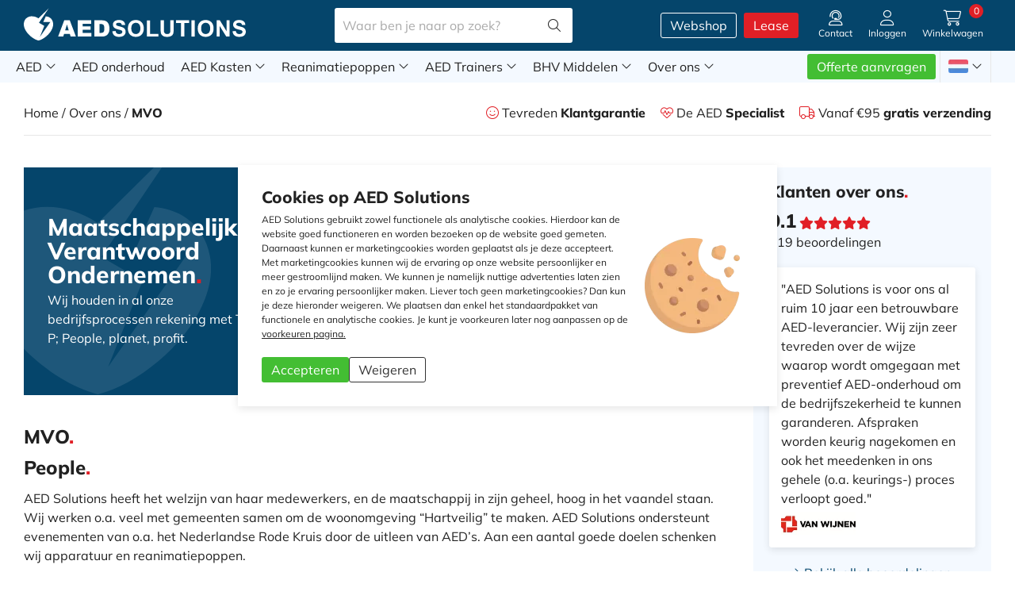

--- FILE ---
content_type: text/html; charset=UTF-8
request_url: https://www.aedsolutions.eu/over-ons/mvo/
body_size: 29606
content:
<!DOCTYPE html>
<html lang="nl">
    <head>
        <meta name="theme-color" content="#000000">
        <meta http-equiv="Content-Type" content="text/html; charset=utf-8">
        <meta name="viewport" content="width=device-width, initial-scale=1">
        <base href="https://www.aedsolutions.eu/"/>
        <title>AED Solutions werkt MVO | AED Solutions</title>

        <meta property="og:title" content="AED Solutions werkt MVO | AED Solutions" />
        <meta property="og:type" content="website" />
        <meta property="og:url" content="" />
        <meta property="og:image" content="https://www.aedsolutions.eu/images/262_AED_Solutions_Flitzer_BannerMvo.jpg" />
        <meta name="twitter:card" content="summary" />
        <meta name="twitter:title" content="AED Solutions werkt MVO" />

                    <meta name="description" content="Bij AED Solutions wordt er zo veel mogelijk rekening gehouden met mens, natuur en maatschappelijk profit (MVO) tijdens de werkprocessen."/>
            <meta name="twitter:description" content="Bij AED Solutions wordt er zo veel mogelijk rekening gehouden met mens, natuur en maatschappelijk profit (MVO) tijdens de werkprocessen." />
            <meta property="og:description" content="Bij AED Solutions wordt er zo veel mogelijk rekening gehouden met mens, natuur en maatschappelijk profit (MVO) tijdens de werkprocessen.">
                                    <link rel="canonical" href="https://www.aedsolutions.eu/over-ons/mvo/"/>
                        <link rel="icon" type="img/ico" href="favicon.ico?v=3">
                    <meta name="robots" content="INDEX,FOLLOW">
        
                <script src="js/plugins/jquery-3.2.1.min.js"></script>
        <!-- CRITICAL CSS INLINE -->
        <style>
            html{line-height:1.15;-ms-text-size-adjust:100%;-webkit-text-size-adjust:100%}body{margin:0}article,aside,footer,header,nav,section{display:block}h1{font-size:2em;margin:.67em 0}figcaption,figure,main{display:block}figure{margin:1em 40px}hr{-webkit-box-sizing:content-box;box-sizing:content-box;height:0;overflow:visible}pre{font-family:monospace,monospace;font-size:1em}a{background-color:rgba(0,0,0,0);-webkit-text-decoration-skip:objects}abbr[title]{border-bottom:none;text-decoration:underline;-webkit-text-decoration:underline dotted;text-decoration:underline dotted}b,strong{font-weight:inherit}b,strong{font-weight:bolder}code,kbd,samp{font-family:monospace,monospace;font-size:1em}dfn{font-style:italic}mark{background-color:#ff0;color:#000}small{font-size:80%}sub,sup{font-size:75%;line-height:0;position:relative;vertical-align:baseline}sub{bottom:-0.25em}sup{top:-0.5em}audio,video{display:inline-block}audio:not([controls]){display:none;height:0}img{border-style:none}svg:not(:root){overflow:hidden}button,input,optgroup,select,textarea{font-family:sans-serif;font-size:100%;line-height:1.15;margin:0}button,input{overflow:visible}button,select{text-transform:none}button,html [type=button],[type=reset],[type=submit]{-webkit-appearance:button}button::-moz-focus-inner,[type=button]::-moz-focus-inner,[type=reset]::-moz-focus-inner,[type=submit]::-moz-focus-inner{border-style:none;padding:0}button:-moz-focusring,[type=button]:-moz-focusring,[type=reset]:-moz-focusring,[type=submit]:-moz-focusring{outline:1px dotted ButtonText}fieldset{padding:.35em .75em .625em}legend{-webkit-box-sizing:border-box;box-sizing:border-box;color:inherit;display:table;max-width:100%;padding:0;white-space:normal}progress{display:inline-block;vertical-align:baseline}textarea{overflow:auto}[type=checkbox],[type=radio]{-webkit-box-sizing:border-box;box-sizing:border-box;padding:0}[type=number]::-webkit-inner-spin-button,[type=number]::-webkit-outer-spin-button{height:auto}[type=search]{-webkit-appearance:textfield;outline-offset:-2px}[type=search]::-webkit-search-cancel-button,[type=search]::-webkit-search-decoration{-webkit-appearance:none}::-webkit-file-upload-button{-webkit-appearance:button;font:inherit}details,menu{display:block}summary{display:list-item}canvas{display:inline-block}template{display:none}[hidden]{display:none}.button{vertical-align:top;display:inline-block;line-height:1;font-family:"Mulish",sans-serif;padding:8px 12px;color:#fff;-webkit-transition:background .3s,color .3s;transition:background .3s,color .3s;background:#e11f26;text-align:center;border-radius:3px;cursor:pointer;font-weight:inherit}.button:hover{text-decoration:none;background:#e74c51}.button:active{background:#b4191e}.button.large{padding:15px 20px}.button.huge{padding:25px 50px}.button.sm{padding:10px}.button.disabled{pointer-events:none;opacity:.5}.button.green{background:#43be33}.button.green:hover{background:#69cb5c}.button.green:active{background:#369829}.button.lightgray{background:#e7e7e7}.button.lightgray:hover{background:rgba(0,0,0,.15)}.button.blue{background:#05456b}.button.blue:hover{background:#376a89}.button.blue:active{background:#043756}.button.white{background:#fff;color:#05456b}.button.white:hover{background:#e7e7e7}.button.white:active{background:#b9b9b9}.button.lightblue{background:#f4f9ff;color:#333}.button.lightblue:hover{background:#dce0e6}.button.lightblue:active{background:#c3c7cc}.button.ghost{border:1px solid #fff;padding:7px 11px;color:#fff;background:rgba(0,0,0,0)}.button.ghost:hover{color:#333;background:#fff;border:1px solid rgba(0,0,0,0)}.button.ghost.large{padding:14px 19px}.button.ghost.black{color:#333;border:1px solid #333}.button.ghost.black:hover{color:#fff;background:#333}.button.ghost.blue{color:#05456b;border:1px solid #05456b}.button.ghost.blue:hover{color:#fff;background:#05456b}.button.ghost.red{color:#e11f26;border:1px solid #e11f26}.button.ghost.red:hover{color:#fff;background:#e11f26}.button.ghost.thick{border-width:2px}.button.text{background:none;color:#212121}.button.text:hover{background:rgba(0,0,0,.1)}.button.text:hover.red{background:#fbddde;color:#e11f26}.button.text:hover.green{background:#e3f5e0;color:#43be33}.button.icon{padding-left:51px;padding-right:15px}.button.icon i{top:0;left:0;position:absolute;height:100%;background:rgba(0,0,0,.25);border-right:1px solid #fff;width:36px;text-align:center}.button.icon i:before{top:50%;left:50%;position:absolute;-webkit-transform:translate(-50%, -50%);-ms-transform:translate(-50%, -50%);transform:translate(-50%, -50%)}button{border:0}[type=color],[type=date],[type=datetime],[type=datetime-local],[type=email],[type=month],[type=number],[type=password],[type=search],[type=tel],[type=text],[type=time],[type=url],[type=week],input:not([type]),textarea{font-size:16px;font-family:"Mulish",sans-serif;font-weight:400;color:#212121;line-height:24px;padding:8px 15px;border-radius:3px;border:1px solid #f2f2f2;-webkit-transition:border .3s,-webkit-box-shadow .3s;transition:border .3s,-webkit-box-shadow .3s;transition:border .3s,box-shadow .3s;transition:border .3s,box-shadow .3s,-webkit-box-shadow .3s}[type=color].error,[type=date].error,[type=datetime].error,[type=datetime-local].error,[type=email].error,[type=month].error,[type=number].error,[type=password].error,[type=search].error,[type=tel].error,[type=text].error,[type=time].error,[type=url].error,[type=week].error,input:not([type]).error,textarea.error{background:#fce9e9}[type=color].error+.errorMsg,[type=date].error+.errorMsg,[type=datetime].error+.errorMsg,[type=datetime-local].error+.errorMsg,[type=email].error+.errorMsg,[type=month].error+.errorMsg,[type=number].error+.errorMsg,[type=password].error+.errorMsg,[type=search].error+.errorMsg,[type=tel].error+.errorMsg,[type=text].error+.errorMsg,[type=time].error+.errorMsg,[type=url].error+.errorMsg,[type=week].error+.errorMsg,input:not([type]).error+.errorMsg,textarea.error+.errorMsg{display:block}[type=color]:hover,[type=date]:hover,[type=datetime]:hover,[type=datetime-local]:hover,[type=email]:hover,[type=month]:hover,[type=number]:hover,[type=password]:hover,[type=search]:hover,[type=tel]:hover,[type=text]:hover,[type=time]:hover,[type=url]:hover,[type=week]:hover,input:not([type]):hover,textarea:hover{border:1px solid #aaa}[type=color]:focus,[type=date]:focus,[type=datetime]:focus,[type=datetime-local]:focus,[type=email]:focus,[type=month]:focus,[type=number]:focus,[type=password]:focus,[type=search]:focus,[type=tel]:focus,[type=text]:focus,[type=time]:focus,[type=url]:focus,[type=week]:focus,input:not([type]):focus,textarea:focus{border:1px solid #7fdbff;-webkit-box-shadow:0 0 5px #7fdbff;box-shadow:0 0 5px #7fdbff}.materialInput [type=color],.materialInput [type=date],.materialInput [type=datetime],.materialInput [type=datetime-local],.materialInput [type=email],.materialInput [type=month],.materialInput [type=number],.materialInput [type=password],.materialInput [type=search],.materialInput [type=tel],.materialInput [type=text],.materialInput [type=time],.materialInput [type=url],.materialInput [type=week],.materialInput input:not([type]),.materialInput textarea{font-size:16px;font-family:"Mulish",sans-serif;font-weight:400;color:#212121;line-height:24px;padding:19px 15px 8px 15px;border:0;-webkit-transition:border .3s,-webkit-box-shadow .3s;transition:border .3s,-webkit-box-shadow .3s;transition:border .3s,box-shadow .3s;transition:border .3s,box-shadow .3s,-webkit-box-shadow .3s;border-radius:3px;background:#f4f9ff}.materialInput [type=color].error,.materialInput [type=date].error,.materialInput [type=datetime].error,.materialInput [type=datetime-local].error,.materialInput [type=email].error,.materialInput [type=month].error,.materialInput [type=number].error,.materialInput [type=password].error,.materialInput [type=search].error,.materialInput [type=tel].error,.materialInput [type=text].error,.materialInput [type=time].error,.materialInput [type=url].error,.materialInput [type=week].error,.materialInput input:not([type]).error,.materialInput textarea.error{background:#fce9e9}.materialInput [type=color]:invalid,.materialInput [type=date]:invalid,.materialInput [type=datetime]:invalid,.materialInput [type=datetime-local]:invalid,.materialInput [type=email]:invalid,.materialInput [type=month]:invalid,.materialInput [type=number]:invalid,.materialInput [type=password]:invalid,.materialInput [type=search]:invalid,.materialInput [type=tel]:invalid,.materialInput [type=text]:invalid,.materialInput [type=time]:invalid,.materialInput [type=url]:invalid,.materialInput [type=week]:invalid,.materialInput input:not([type]):invalid,.materialInput textarea:invalid{border-color:red}.materialInput [type=color]+label,.materialInput [type=date]+label,.materialInput [type=datetime]+label,.materialInput [type=datetime-local]+label,.materialInput [type=email]+label,.materialInput [type=month]+label,.materialInput [type=number]+label,.materialInput [type=password]+label,.materialInput [type=search]+label,.materialInput [type=tel]+label,.materialInput [type=text]+label,.materialInput [type=time]+label,.materialInput [type=url]+label,.materialInput [type=week]+label,.materialInput input:not([type])+label,.materialInput textarea+label{position:absolute;line-height:1;font-size:1em;color:#242424;font-weight:700;left:15px;top:19px;-webkit-transition:all .3s;transition:all .3s}.materialInput [type=color].hasVal+label,.materialInput [type=date].hasVal+label,.materialInput [type=datetime].hasVal+label,.materialInput [type=datetime-local].hasVal+label,.materialInput [type=email].hasVal+label,.materialInput [type=month].hasVal+label,.materialInput [type=number].hasVal+label,.materialInput [type=password].hasVal+label,.materialInput [type=search].hasVal+label,.materialInput [type=tel].hasVal+label,.materialInput [type=text].hasVal+label,.materialInput [type=time].hasVal+label,.materialInput [type=url].hasVal+label,.materialInput [type=week].hasVal+label,.materialInput input:not([type]).hasVal+label,.materialInput textarea.hasVal+label{top:10px;font-size:.7em}.materialInput [type=color]:focus+label,.materialInput [type=date]:focus+label,.materialInput [type=datetime]:focus+label,.materialInput [type=datetime-local]:focus+label,.materialInput [type=email]:focus+label,.materialInput [type=month]:focus+label,.materialInput [type=number]:focus+label,.materialInput [type=password]:focus+label,.materialInput [type=search]:focus+label,.materialInput [type=tel]:focus+label,.materialInput [type=text]:focus+label,.materialInput [type=time]:focus+label,.materialInput [type=url]:focus+label,.materialInput [type=week]:focus+label,.materialInput input:not([type]):focus+label,.materialInput textarea:focus+label{top:10px;font-size:.7em}.materialInput .fileInput{position:absolute;cursor:pointer;margin:0;padding:0;width:100%;height:100%;outline:none;opacity:0;top:0;left:0}.materialInput .fileInput+label{color:#242424;display:inline-block;cursor:pointer;padding:30px;font-weight:500;border-radius:3px;-webkit-transition:border .3s;transition:border .3s;border:2px dashed #c6dfe9}.materialInput .fileInput+label:hover{border:2px dashed #9eb2ba}.materialInput .fileInput+label small{font-weight:300}.materialInput .fileInput:focus+label{-webkit-box-shadow:0 0 5px #7fdbff;box-shadow:0 0 5px #7fdbff;border:2px dashed #9eb2ba}.inputIcon i{top:50%;left:20px;-webkit-transform:translateY(-50%);-ms-transform:translateY(-50%);transform:translateY(-50%)}.inputIcon input{padding-left:50px}textarea{resize:vertical}label{cursor:pointer}.selectWrapper{margin:0;position:relative;border:0;cursor:pointer;height:40px;border-radius:3px}.selectWrapper select{font-size:16px;font-family:"Mulish",sans-serif;font-weight:400;color:#212121;line-height:24px;background:#e7e7e7;padding:8px 30px 8px 15px;-webkit-appearance:none;border:0;outline:0;height:40px;cursor:pointer;border-radius:3px}.selectWrapper select.error{color:#e11f26;border:1px solid #e11f26;line-height:22px}.selectWrapper select::-ms-expand{display:none}.selectWrapper:after{content:"";width:0;height:0;border-left:5px solid rgba(0,0,0,0);border-right:5px solid rgba(0,0,0,0);border-top:6px solid #555;position:absolute;right:15px;top:50%;-webkit-transform:translateY(-50%);-ms-transform:translateY(-50%);transform:translateY(-50%);pointer-events:none}input[type=checkbox]:not(:checked),input[type=checkbox]:checked{position:absolute;left:-9999px;opacity:0}input[type=checkbox]+label{position:relative;padding-left:28px;cursor:pointer;display:inline-block;line-height:20px;float:left;-webkit-user-select:none;-moz-user-select:none;-khtml-user-select:none;-ms-user-select:none}input[type=checkbox]+label:before{content:"";position:absolute;top:0;left:0;width:18px;height:18px;z-index:0;border:2px solid #555;border-radius:1px;margin-top:2px;transition:.2s;-webkit-transition:.2s}input[type=checkbox]:checked+label:before{top:-4px;left:-5px;width:12px;height:22px;border-top:2px solid rgba(0,0,0,0);border-left:2px solid rgba(0,0,0,0);border-right:2px solid #26a69a;border-bottom:2px solid #26a69a;-webkit-transform:rotate(40deg);-ms-transform:rotate(40deg);transform:rotate(40deg);-webkit-backface-visibility:hidden;backface-visibility:hidden;-webkit-transform-origin:100% 100%;-ms-transform-origin:100% 100%;transform-origin:100% 100%}input[type=checkbox]:checked:disabled+label:before{border-right:2px solid rgba(0,0,0,.26);border-bottom:2px solid rgba(0,0,0,.26)}input[type=checkbox]+label:after{border-radius:3px}input[type=checkbox]+label:before,[type=checkbox]+label:after{content:"";left:0;position:absolute;transition:border .25s,background-color .25s,width .2s .1s,height .2s .1s,top .2s .1s,left .2s .1s;-webkit-transition:border .25s,background-color .25s,width .2s .1s,height .2s .1s,top .2s .1s,left .2s .1s;z-index:1}input[type=checkbox]:not(:checked)+label:before{width:0;height:0;border:3px solid rgba(0,0,0,0);left:6px;top:10px;-webkit-transform:rotateZ(37deg);-ms-transform:rotate(37deg);transform:rotateZ(37deg);-webkit-transform-origin:20% 40%;-ms-transform-origin:100% 100%;transform-origin:100% 100%}input[type=checkbox]:not(:checked)+label:after{height:20px;width:20px;border:1px solid #555;top:0;z-index:0}input[type=checkbox]:not(:checked)+label:after{opacity:.3;-webkit-transition:opacity .3s;transition:opacity .3s}input[type=checkbox]:not(:checked)+label:after.error{background-color:#fce9e9}input[type=checkbox]:not(:checked)+label:hover:after{opacity:1}input[type=checkbox]:checked+label:before{top:0;left:1px;width:8px;height:13px;border-top:2px solid rgba(0,0,0,0);border-left:2px solid rgba(0,0,0,0);border-right:2px solid #fff;border-bottom:2px solid #fff;-webkit-transform:rotateZ(37deg);-ms-transform:rotate(37deg);transform:rotateZ(37deg);-webkit-transform-origin:100% 100%;-ms-transform-origin:100% 100%;transform-origin:100% 100%}input[type=checkbox]:checked+label:after{top:0;width:20px;height:20px;border:2px solid #e11f26;background-color:#e11f26;z-index:0}input[type=checkbox].error+label:after{border:2px solid #e11f26;background-color:#e11f26}input[type=radio]{display:none}input[type=radio]:checked+label:before{border-color:#555}input[type=radio]:checked+label:after{-webkit-transform:scale(1);-ms-transform:scale(1);transform:scale(1)}input[type=radio]+label{display:inline-block;height:20px;line-height:20px;position:relative;padding:0 0 0 30px;margin-bottom:0;cursor:pointer;vertical-align:bottom}input[type=radio]+label:before,input[type=radio]+label:after{position:absolute;content:"";border-radius:50%;-webkit-transition:all .3s ease;transition:all .3s ease;-webkit-transition-property:border-color,-webkit-transform;transition-property:border-color,-webkit-transform;transition-property:transform,border-color;transition-property:transform,border-color,-webkit-transform}input[type=radio]+label:before{left:0;top:0;width:20px;height:20px;border:1px solid #555}input[type=radio]+label:after{top:4px;left:4px;width:12px;height:12px;-webkit-transform:scale(0);-ms-transform:scale(0);transform:scale(0);background:#e11f26}.error{color:#a94442}.notice{border-radius:3px;padding:15px}.notice.error{background-color:#f2dede;border-color:#ebccd1}.notice.error h1,.notice.error h2,.notice.error h3{color:inherit}.notice.warning{color:#8a6d3b;background-color:#fcf8e3;border-color:#faebcc}.notice.warning h1,.notice.warning h2,.notice.warning h3{color:inherit}.notice.success{color:#3c763d;background-color:#dff0d8;border-color:#d6e9c6}.notice.success h1,.notice.success h2,.notice.success h3{color:inherit}.notice.info{color:#31708f;background-color:#d9edf7;border-color:#bce8f1}.notice.info h1,.notice.info h2,.notice.info h3{color:inherit}*,*:before,*:after{-webkit-box-sizing:border-box;box-sizing:border-box}::-moz-selection{background:#e11f26;color:#fff}::selection{background:#e11f26;color:#fff}::-moz-selection{background:#e11f26;color:#fff}html{float:left;width:100%;height:100%;margin:0;padding:0;-webkit-overflow-scrolling:touch}body{float:left;width:100%;height:100%;padding:114px 0 0 0;font-size:16px;font-family:"Mulish",sans-serif;font-weight:400;color:#212121;line-height:24px;background:#fff}body.overflow{height:100vh;overflow-y:scroll}body.noOverflow{overflow:hidden}@media screen and (max-width: 1120px){body{padding:66px 0 0 0}}@media screen and (max-width: 600px){body{padding:60px 0 0 0}}h1,.title{font-size:1.875em;display:block;margin:0 0 15px 0;line-height:1.18em;font-family:"Mulish",sans-serif;font-weight:800}@media screen and (max-width: 1000px){h1,.title{font-size:1.55em}}@media screen and (max-width: 450px){h1,.title{font-size:1.45em}}h1 strong,.title strong{color:#e11f26}h2,.subTitle{font-size:1.5em;font-weight:800;display:block;margin:0 0 15px 0;line-height:1em;font-family:"Mulish",sans-serif}@media screen and (max-width: 1000px){h2,.subTitle{font-size:1.4em}}@media screen and (max-width: 450px){h2,.subTitle{font-size:1.3em}}@media screen and (max-width: 400px){h2,.subTitle{font-size:1.25em}}h2 strong,.subTitle strong{color:#e11f26}h3,.smallTitle{font-size:1.3em;font-weight:800;display:block;margin:0 0 15px 0;line-height:1em;font-family:"Mulish",sans-serif}@media screen and (max-width: 1000px){h3,.smallTitle{font-size:1.2em}}@media screen and (max-width: 450px){h3,.smallTitle{font-size:1.1em}}h3 strong,.smallTitle strong{color:#e11f26}.largeTxt{font-size:1.5em;line-height:1.5em}@media screen and (max-width: 1000px){.largeTxt{font-size:1.35em}}@media screen and (max-width: 450px){.largeTxt{font-size:1.25em}}.medTxt{font-size:1.125em}.smallTxt,small{font-size:.75em;line-height:1.5}.defFont{font-family:"Mulish",sans-serif}.cFont{color:#212121}strong,b,.bold{font-weight:800}.reg{font-weight:400}.italic{font-style:italic}p{margin:0 0 .938em 0}p+h2,ol+h2,ul+h2{margin-top:30px}@media screen and (max-width: 750px){p+h2,ol+h2,ul+h2{margin-top:10px}}p+h3,ol+h3,ul+h3{margin-top:10px}h2+ol,h2+ul{margin:0 0 .938em}a{color:#e11f26;text-decoration:none}a:hover{text-decoration:underline}img{max-width:100%;vertical-align:top;border:0;outline:0}ul{list-style-position:inside;margin:.938em 0;padding:0}p+ul{list-style-position:outside;padding:0 0 0 15px}.uppercase{text-transform:uppercase}.centerTxt{text-align:center}.leftTxt{text-align:left}.rightTxt{text-align:right}.row{float:left;width:100%}.container{margin:0 auto;width:100%;max-width:1360px;padding:0 30px;min-width:320px}.container .container{padding:0;min-width:0}.container.grid{padding:0 15px}.container.grid .col1{padding:0 15px}.container.grid .col2{padding:0 15px}.container.grid .col3{padding:0 15px}.container.grid .col4{padding:0 15px}.container.grid .col5{padding:0 15px}.container.grid .col6{padding:0 15px}.container.grid .col7{padding:0 15px}.container.grid .col8{padding:0 15px}.container.grid .col9{padding:0 15px}.container.grid .col10{padding:0 15px}.container.grid .col11{padding:0 15px}.container.grid .col12{padding:0 15px}.container.sm{max-width:680px}.container.medium{max-width:900px}.container.lrg{max-width:1620px}@media screen and (max-width: 500px){.container{padding:0 15px}}.disGrid{display:grid}.disGrid--1{grid-template-columns:repeat(1, 1fr [col-start])}.disGrid--2{grid-template-columns:repeat(2, 1fr [col-start])}.disGrid--3{grid-template-columns:repeat(3, 1fr [col-start])}.disGrid--4{grid-template-columns:repeat(4, 1fr [col-start])}.disGrid--5{grid-template-columns:repeat(5, 1fr [col-start])}.disGrid--6{grid-template-columns:repeat(6, 1fr [col-start])}.disGrid--7{grid-template-columns:repeat(7, 1fr [col-start])}.disGrid--8{grid-template-columns:repeat(8, 1fr [col-start])}.disGrid--9{grid-template-columns:repeat(9, 1fr [col-start])}.disGrid--10{grid-template-columns:repeat(10, 1fr [col-start])}.disGrid--11{grid-template-columns:repeat(11, 1fr [col-start])}.disGrid--12{grid-template-columns:repeat(12, 1fr [col-start])}.disGrid--g0{grid-gap:0px}.disGrid--cs0{grid-column-gap:0px}.disGrid--rs0{grid-row-gap:0px}.disGrid--g5{grid-gap:5px}.disGrid--cs5{grid-column-gap:5px}.disGrid--rs5{grid-row-gap:5px}.disGrid--g10{grid-gap:10px}.disGrid--cs10{grid-column-gap:10px}.disGrid--rs10{grid-row-gap:10px}.disGrid--g15{grid-gap:15px}.disGrid--cs15{grid-column-gap:15px}.disGrid--rs15{grid-row-gap:15px}.disGrid--g20{grid-gap:20px}.disGrid--cs20{grid-column-gap:20px}.disGrid--rs20{grid-row-gap:20px}.disGrid--g25{grid-gap:25px}.disGrid--cs25{grid-column-gap:25px}.disGrid--rs25{grid-row-gap:25px}.disGrid--g30{grid-gap:30px}.disGrid--cs30{grid-column-gap:30px}.disGrid--rs30{grid-row-gap:30px}.disGrid--g35{grid-gap:35px}.disGrid--cs35{grid-column-gap:35px}.disGrid--rs35{grid-row-gap:35px}.disGrid--g40{grid-gap:40px}.disGrid--cs40{grid-column-gap:40px}.disGrid--rs40{grid-row-gap:40px}.disGrid--g45{grid-gap:45px}.disGrid--cs45{grid-column-gap:45px}.disGrid--rs45{grid-row-gap:45px}.disGrid--g50{grid-gap:50px}.disGrid--cs50{grid-column-gap:50px}.disGrid--rs50{grid-row-gap:50px}.disGrid--g55{grid-gap:55px}.disGrid--cs55{grid-column-gap:55px}.disGrid--rs55{grid-row-gap:55px}.disGrid--g60{grid-gap:60px}.disGrid--cs60{grid-column-gap:60px}.disGrid--rs60{grid-row-gap:60px}.disGrid--g65{grid-gap:65px}.disGrid--cs65{grid-column-gap:65px}.disGrid--rs65{grid-row-gap:65px}.disGrid--g70{grid-gap:70px}.disGrid--cs70{grid-column-gap:70px}.disGrid--rs70{grid-row-gap:70px}.disGrid--g75{grid-gap:75px}.disGrid--cs75{grid-column-gap:75px}.disGrid--rs75{grid-row-gap:75px}.disGrid--g80{grid-gap:80px}.disGrid--cs80{grid-column-gap:80px}.disGrid--rs80{grid-row-gap:80px}.disGrid--g85{grid-gap:85px}.disGrid--cs85{grid-column-gap:85px}.disGrid--rs85{grid-row-gap:85px}.disGrid--g90{grid-gap:90px}.disGrid--cs90{grid-column-gap:90px}.disGrid--rs90{grid-row-gap:90px}.disGrid--g95{grid-gap:95px}.disGrid--cs95{grid-column-gap:95px}.disGrid--rs95{grid-row-gap:95px}.disGrid--g100{grid-gap:100px}.disGrid--cs100{grid-column-gap:100px}.disGrid--rs100{grid-row-gap:100px}.g0{grid-gap:0px}.g1{grid-gap:1px}.g2{grid-gap:2px}.g3{grid-gap:3px}.g4{grid-gap:4px}.g5{grid-gap:5px}.g6{grid-gap:6px}.g7{grid-gap:7px}.g8{grid-gap:8px}.g9{grid-gap:9px}.g10{grid-gap:10px}.g11{grid-gap:11px}.g12{grid-gap:12px}.g13{grid-gap:13px}.g14{grid-gap:14px}.g15{grid-gap:15px}.g16{grid-gap:16px}.g17{grid-gap:17px}.g18{grid-gap:18px}.g19{grid-gap:19px}.g20{grid-gap:20px}.col1{width:8.3333333333%;float:left}.col2{width:16.6666666667%;float:left}.col3{width:25%;float:left}.col4{width:33.3333333333%;float:left}.col5{width:41.6666666667%;float:left}.col6{width:50%;float:left}.col7{width:58.3333333333%;float:left}.col8{width:66.6666666667%;float:left}.col9{width:75%;float:left}.col10{width:83.3333333333%;float:left}.col11{width:91.6666666667%;float:left}.col12{width:100%;float:left}.mt0{margin-top:0px}.mr0{margin-right:0px}.mb0{margin-bottom:0px}.ml0{margin-left:0px}.pt0{padding-top:0px}.pr0{padding-right:0px}.pb0{padding-bottom:0px}.pl0{padding-left:0px}.mt5{margin-top:5px}.mr5{margin-right:5px}.mb5{margin-bottom:5px}.ml5{margin-left:5px}.pt5{padding-top:5px}.pr5{padding-right:5px}.pb5{padding-bottom:5px}.pl5{padding-left:5px}.mt10{margin-top:10px}.mr10{margin-right:10px}.mb10{margin-bottom:10px}.ml10{margin-left:10px}.pt10{padding-top:10px}.pr10{padding-right:10px}.pb10{padding-bottom:10px}.pl10{padding-left:10px}.mt15{margin-top:15px}.mr15{margin-right:15px}.mb15{margin-bottom:15px}.ml15{margin-left:15px}.pt15{padding-top:15px}.pr15{padding-right:15px}.pb15{padding-bottom:15px}.pl15{padding-left:15px}.mt20{margin-top:20px}.mr20{margin-right:20px}.mb20{margin-bottom:20px}.ml20{margin-left:20px}.pt20{padding-top:20px}.pr20{padding-right:20px}.pb20{padding-bottom:20px}.pl20{padding-left:20px}.mt25{margin-top:25px}.mr25{margin-right:25px}.mb25{margin-bottom:25px}.ml25{margin-left:25px}.pt25{padding-top:25px}.pr25{padding-right:25px}.pb25{padding-bottom:25px}.pl25{padding-left:25px}.mt30{margin-top:30px}.mr30{margin-right:30px}.mb30{margin-bottom:30px}.ml30{margin-left:30px}.pt30{padding-top:30px}.pr30{padding-right:30px}.pb30{padding-bottom:30px}.pl30{padding-left:30px}.mt35{margin-top:35px}.mr35{margin-right:35px}.mb35{margin-bottom:35px}.ml35{margin-left:35px}.pt35{padding-top:35px}.pr35{padding-right:35px}.pb35{padding-bottom:35px}.pl35{padding-left:35px}.mt40{margin-top:40px}.mr40{margin-right:40px}.mb40{margin-bottom:40px}.ml40{margin-left:40px}.pt40{padding-top:40px}.pr40{padding-right:40px}.pb40{padding-bottom:40px}.pl40{padding-left:40px}.mt45{margin-top:45px}.mr45{margin-right:45px}.mb45{margin-bottom:45px}.ml45{margin-left:45px}.pt45{padding-top:45px}.pr45{padding-right:45px}.pb45{padding-bottom:45px}.pl45{padding-left:45px}.mt50{margin-top:50px}.mr50{margin-right:50px}.mb50{margin-bottom:50px}.ml50{margin-left:50px}.pt50{padding-top:50px}.pr50{padding-right:50px}.pb50{padding-bottom:50px}.pl50{padding-left:50px}.mt55{margin-top:55px}.mr55{margin-right:55px}.mb55{margin-bottom:55px}.ml55{margin-left:55px}.pt55{padding-top:55px}.pr55{padding-right:55px}.pb55{padding-bottom:55px}.pl55{padding-left:55px}.mt60{margin-top:60px}.mr60{margin-right:60px}.mb60{margin-bottom:60px}.ml60{margin-left:60px}.pt60{padding-top:60px}.pr60{padding-right:60px}.pb60{padding-bottom:60px}.pl60{padding-left:60px}.mt65{margin-top:65px}.mr65{margin-right:65px}.mb65{margin-bottom:65px}.ml65{margin-left:65px}.pt65{padding-top:65px}.pr65{padding-right:65px}.pb65{padding-bottom:65px}.pl65{padding-left:65px}.mt70{margin-top:70px}.mr70{margin-right:70px}.mb70{margin-bottom:70px}.ml70{margin-left:70px}.pt70{padding-top:70px}.pr70{padding-right:70px}.pb70{padding-bottom:70px}.pl70{padding-left:70px}.mt75{margin-top:75px}.mr75{margin-right:75px}.mb75{margin-bottom:75px}.ml75{margin-left:75px}.pt75{padding-top:75px}.pr75{padding-right:75px}.pb75{padding-bottom:75px}.pl75{padding-left:75px}.mt80{margin-top:80px}.mr80{margin-right:80px}.mb80{margin-bottom:80px}.ml80{margin-left:80px}.pt80{padding-top:80px}.pr80{padding-right:80px}.pb80{padding-bottom:80px}.pl80{padding-left:80px}.mt85{margin-top:85px}.mr85{margin-right:85px}.mb85{margin-bottom:85px}.ml85{margin-left:85px}.pt85{padding-top:85px}.pr85{padding-right:85px}.pb85{padding-bottom:85px}.pl85{padding-left:85px}.mt90{margin-top:90px}.mr90{margin-right:90px}.mb90{margin-bottom:90px}.ml90{margin-left:90px}.pt90{padding-top:90px}.pr90{padding-right:90px}.pb90{padding-bottom:90px}.pl90{padding-left:90px}.mt95{margin-top:95px}.mr95{margin-right:95px}.mb95{margin-bottom:95px}.ml95{margin-left:95px}.pt95{padding-top:95px}.pr95{padding-right:95px}.pb95{padding-bottom:95px}.pl95{padding-left:95px}.mt100{margin-top:100px}.mr100{margin-right:100px}.mb100{margin-bottom:100px}.ml100{margin-left:100px}.pt100{padding-top:100px}.pr100{padding-right:100px}.pb100{padding-bottom:100px}.pl100{padding-left:100px}.mtAuto{margin-top:auto}@media screen and (max-width: 750px){.mt100{margin-top:50px}.pt100{padding-top:50px}.mb100{margin-bottom:50px}.pb100{padding-bottom:50px}}.posRel{position:relative}.posAbs{position:absolute}.posFix{position:fixed}.fLeft{float:left}.fRight{float:right}.fNone{float:none}.disNone{display:none}.disBlock{display:block}.disInline{display:inline}.disInlineBlock{display:inline-block;vertical-align:top}.disFlex{display:-webkit-box;display:-ms-flexbox;display:flex;-ms-flex-wrap:wrap;flex-wrap:wrap}.nw{-ms-flex-wrap:nowrap;flex-wrap:nowrap}.aiCenter{-webkit-box-align:center;-ms-flex-align:center;align-items:center}.jcSB{-webkit-box-pack:justify;-ms-flex-pack:justify;justify-content:space-between}.fGrow{-webkit-box-flex:1;-ms-flex-positive:1;flex-grow:1}.ofCover{-o-object-fit:cover;object-fit:cover}.ofContain{-o-object-fit:contain;object-fit:contain}.fdCol{-webkit-box-orient:vertical;-webkit-box-direction:normal;-ms-flex-direction:column;flex-direction:column}.jcCenter{-webkit-box-pack:center;-ms-flex-pack:center;justify-content:center}.cMain{color:#e11f26}.bgMain{background-color:#e11f26}.cSec{color:#05456b}.bgSec{background-color:#05456b}.cTer{color:#497e92}.bgTer{background-color:#497e92}.cDef{color:#212121}.cNavy{color:#05456b}.bgNavy{background-color:#05456b}.cBlue{color:#3498db}.bgBlue{background-color:#3498db}.cAqua{color:#7fdbff}.bgAqua{background-color:#7fdbff}.cTeal{color:#39cccc}.bgTeal{background-color:#39cccc}.cOlive{color:#3d9970}.bgOlive{background-color:#3d9970}.cGreen{color:#43be33}.bgGreen{background-color:#43be33}.cLime{color:#01ff70}.bgLime{background-color:#01ff70}.cYellow{color:#e2d21d}.bgYellow{background-color:#e2d21d}.cOrange{color:#ff851b}.bgOrange{background-color:#ff851b}.cRed{color:#e11f26}.bgRed{background-color:#e11f26}.cMaroon{color:#85144b}.bgMaroon{background-color:#85144b}.cFuchsia{color:#f012be}.bgFuchsia{background-color:#f012be}.cPurple{color:#b10dc9}.bgPurple{background-color:#b10dc9}.cBlack{color:#242424}.bgBlack{background-color:#242424}.cDarkgray{color:#333}.bgDarkgray{background-color:#333}.cSemigray{color:#363636}.bgSemigray{background-color:#363636}.cGray{color:#aaa}.bgGray{background-color:#aaa}.cLightgray{color:#e7e7e7}.bgLightgray{background-color:#e7e7e7}.cSilver{color:#f2f2f2}.bgSilver{background-color:#f2f2f2}.cWhite{color:#fff}.bgWhite{background-color:#fff}.cLightblue{color:#f4f9ff}.bgLightblue{background-color:#f4f9ff}@font-face{font-display:swap;font-family:"Mulish";font-style:normal;font-weight:400;src:url("webfonts/mulish-v12-latin-regular.woff2") format("woff2")}@font-face{font-display:swap;font-family:"Mulish";font-style:normal;font-weight:800;src:url("webfonts/mulish-v12-latin-800.woff2") format("woff2")}.overlay{position:absolute;top:0;left:0;height:100%;width:100%}.materialShadow{-webkit-transition:all .3s;transition:all .3s;-webkit-box-shadow:0 0 5px 0 rgba(0,0,0,.12);box-shadow:0 0 5px 0 rgba(0,0,0,.12)}.materialShadow:hover{-webkit-box-shadow:0 0 5px 0 rgba(0,0,0,.24);box-shadow:0 0 5px 0 rgba(0,0,0,.24)}.pointer{cursor:pointer}.shadow{-webkit-box-shadow:0 3px 10px 0 rgba(0,0,0,.1);box-shadow:0 3px 10px 0 rgba(0,0,0,.1)}.shadow.large{-webkit-box-shadow:rgba(0,0,0,.18) -10px 28px 40px 0px;box-shadow:rgba(0,0,0,.18) -10px 28px 40px 0px}.h100{height:100%}.lh1{line-height:1}.underline{text-decoration:underline}.borderBottom{border-bottom:1px solid #e7e7e7}.borderTop{border-top:1px solid #e7e7e7}.borderTop.dashed{border-top:1px dashed #e7e7e7}.borderLeft{border-left:1px solid #e7e7e7}.borderRight{border-right:1px solid #e7e7e7}.bordered{border:1px solid #e7e7e7}.bRadius{border-radius:3px}.bRadius--lrg{border-radius:15px}.circle{border-radius:50%}.ovHidden{overflow:hidden}.addLoaded{display:none}.addLoaded.loaded{display:inline-block}.searchPage.noResults .noRes{padding:30px 30px 5px 30px;border:1px solid #eee}.searchPage.noResults .noRes .bar{z-index:1}.searchPage.noResults .noRes .bar a{top:1px;right:0;line-height:42px;width:42px;font-size:18px;text-align:center;cursor:pointer}.searchPage.noResults .noRes .bar a:hover{color:#9e161b}@media screen and (max-width: 500px){.searchPage.noResults .noRes{margin:30px 0}}.searchPage.noResults .noRes.noProds a{float:left;padding:5px 10px;line-height:1;border-radius:10px;background:#eee;color:#444;margin:0 5px 5px 0;transition:all .3s;-webkit-transition:all .3s}.searchPage.noResults .noRes.noProds a:hover{text-decoration:none;background:#e11f26;color:#fff}.searchOverlay{top:15px;left:50%;-webkit-transform:translateX(-50%);-ms-transform:translateX(-50%);transform:translateX(-50%);z-index:102;opacity:0;visibility:hidden;-webkit-transition:opacity .3s,visibility .3s;transition:opacity .3s,visibility .3s}.searchOverlay.active{opacity:1;visibility:visible}.searchOverlay__wrapper{max-height:90vh;width:96vw;max-width:800px;-webkit-box-pack:start;-ms-flex-pack:start;justify-content:flex-start;-ms-flex-line-pack:start;align-content:flex-start;overflow:auto}.searchOverlay__sticky{position:sticky;top:0;z-index:10}.searchOverlay__overlay{background:rgba(0,0,0,.7);opacity:0;z-index:101;position:fixed;visibility:hidden;-webkit-transition:opacity .3s,visibility .3s;transition:opacity .3s,visibility .3s}.searchOverlay__overlay.active{opacity:1;visibility:visible}.searchOverlay__searchbar__bar{border:0;padding:15px 15px 15px 45px}.searchOverlay__searchbar__bar:hover{border:0}.searchOverlay__searchbar__bar:focus{border:0;outline:none}.searchOverlay__searchbar__close{right:0;top:50%;-webkit-transform:translateY(-50%);-ms-transform:translateY(-50%);transform:translateY(-50%)}.searchOverlay__tabs{overflow-x:auto}.searchOverlay__tabs__tab{-webkit-transition:color .3s;transition:color .3s}.searchOverlay__tabs__tab__amt{font-size:.75rem;padding-bottom:2px;-webkit-transition:color .3s,background .3s;transition:color .3s,background .3s}.searchOverlay__tabs__tab.active{color:#242424}.searchOverlay__tabs__tab.active:after{content:"";position:absolute;bottom:0;left:0;right:0;background:#242424;height:1px}.searchOverlay__tabs__tab.active .searchOverlay__tabs__tab__amt{color:#e11f26}.searchOverlay__tabs__tab:hover{color:#e11f26}.searchOverlay__content__results{display:grid;grid-template-columns:repeat(auto-fit, minmax(250px, 1fr));grid-gap:15px}.searchOverlay__content__results__link{border:1px solid #e7e7e7;-webkit-transition:background .3s,border-color .3s;transition:background .3s,border-color .3s}.searchOverlay__content__results__link .cGray,.searchOverlay__content__results__link .cFont{-webkit-transition:color .3s;transition:color .3s}.searchOverlay__content__results__link:hover{text-decoration:none;background:#f4f9ff;border-color:#05456b}.searchOverlay__content__results__link:hover .cGray,.searchOverlay__content__results__link:hover .cFont{color:#e11f26}.searchOverlay__content__results__link.noBorder{border:0}.searchOverlay__content__results .smallTxt{font-size:.75rem}.searchOverlay__content__results img{min-width:120px;mix-blend-mode:multiply;padding:10px}@media screen and (max-width: 500px){.searchOverlay__section:not(.searchOverlay__section--menu):not(.searchOverlay__section--input){padding:15px}}header{top:0;left:0;z-index:100}header .topHeader{z-index:2}header .topHeader .logo{width:280px}header .topHeader .logo img{margin-top:-3px}header .topHeader .buttons{top:0;right:0}header .topHeader .buttons>span,header .topHeader .buttons a{color:#fff;float:left;padding:13px 10px;position:relative;-webkit-transition:background .3s;transition:background .3s}header .topHeader .buttons>span:not(.disNone),header .topHeader .buttons a:not(.disNone){display:-webkit-box;display:-ms-flexbox;display:flex;-webkit-box-orient:vertical;-webkit-box-direction:normal;-ms-flex-direction:column;flex-direction:column}header .topHeader .buttons>span i,header .topHeader .buttons a i{font-size:20px}header .topHeader .buttons>span .amt,header .topHeader .buttons a .amt{position:absolute;top:5px;right:10px;width:18px;height:18px;font-size:12px;border-radius:50%;background:#e11f26;line-height:18px;color:#fff}header .topHeader .buttons>span:hover,header .topHeader .buttons a:hover{text-decoration:none;background:rgba(255,255,255,.1)}header .topHeader .toggleMobileMenu{display:none;-webkit-transition:background .3s;transition:background .3s}header .topHeader .toggleMobileMenu:hover{background:rgba(255,255,255,.1)}header .topHeader .searchForm{max-width:300px;margin:0 auto}@media screen and (max-width: 1120px){header .topHeader .container{padding:0 20px}header .topHeader>.container>.row{height:66px}header .topHeader .logo{position:static;display:inline-block;padding:7px 10px}header .topHeader .container{padding-left:0}header .topHeader .leaseSwitch{margin-left:auto}header .topHeader .toggleMobileMenu{display:block;position:relative;left:0;top:0;width:66px;height:66px;cursor:pointer;border-right:1px solid #fff}header .topHeader .toggleMobileMenu__icon{position:absolute;top:50%;left:50%;-webkit-transform:translate(-50%, -50%);-ms-transform:translate(-50%, -50%);transform:translate(-50%, -50%)}header .topHeader .toggleMobileMenu__icon--close{display:none}header .topHeader .toggleMobileMenu.active .toggleMobileMenu__icon{display:none}header .topHeader .toggleMobileMenu.active .toggleMobileMenu__icon--close{display:block}}@media screen and (max-width: 1050px){header .topHeader .container{padding:0}header .topHeader .buttons{padding-left:15px}header .topHeader .buttons .service{display:none}header .topHeader .buttons .toggleSearch{display:block;cursor:pointer;position:relative}header .topHeader .buttons .toggleSearch i{position:absolute;top:50%;left:50%;-webkit-transform:translate(-50%, -59%);-ms-transform:translate(-50%, -59%);transform:translate(-50%, -59%)}header .topHeader .buttons>span,header .topHeader .buttons a{margin:0;border-left:1px solid #fff;width:66px;height:66px;line-height:66px;padding:0;-webkit-box-pack:center;-ms-flex-pack:center;justify-content:center}header .topHeader .buttons>span span,header .topHeader .buttons a span{display:none}header .topHeader__search{display:none}}@media screen and (max-width: 850px){header .topHeader>.container>.row{height:60px}header .topHeader .buttons>span,header .topHeader .buttons a{margin:0;border-left:1px solid #fff;width:50px;height:60px;line-height:60px;padding:0}header .topHeader .buttons>span i,header .topHeader .buttons a i{font-size:14px}header .topHeader .buttons .toggleSearch i{-webkit-transform:translate(-50%, -50%);-ms-transform:translate(-50%, -50%);transform:translate(-50%, -50%)}header .topHeader .toggleMobileMenu{height:60px;width:50px}header .topHeader .logo{padding:5px 10px;height:auto;width:220px}header .topHeader .logo img{max-height:100%;width:auto}header .topHeader .leaseSwitch{margin-right:0}}@media screen and (max-width: 700px){header .topHeader .leaseSwitch{display:none}header .topHeader .buttons{margin-left:auto}}@media screen and (max-width: 500px){header .topHeader a:not(.disNone).service{display:none}}@media screen and (max-width: 450px){header .topHeader .logo{width:180px}header .topHeader .toggleMobileMenu{width:40px}header .topHeader .buttons>span,header .topHeader .buttons a{width:40px}}@media screen and (max-width: 370px){header .topHeader .logo{width:150px;padding:5px 0 5px 10px}header .topHeader .buttons{padding-left:0}}header nav{z-index:2;background:#fff}header nav .container{padding:0 30px 0 10px}header nav .container>.nav__items>div{float:left}header nav .container>.nav__items>div>a:not(.button){float:left;padding:12px 20px;color:#212121;line-height:1;font-family:"Mulish",sans-serif;-webkit-transition:color .3s;transition:color .3s}header nav .container>.nav__items>div>a:not(.button) .fas{vertical-align:top}header nav .container>.nav__items>div>a:not(.button).hasSubs{position:relative;z-index:1}header nav .container>.nav__items>div>a:not(.button).hasSubs:before{content:"";position:absolute;left:50%;bottom:-45px;z-index:1;-webkit-transform:translateX(-50%) rotate(45deg);-ms-transform:translateX(-50%) rotate(45deg);transform:translateX(-50%) rotate(45deg);width:15px;height:15px;background:#fff;-webkit-box-shadow:0 0 5px 0 rgba(0,0,0,.12);box-shadow:0 0 5px 0 rgba(0,0,0,.12)}header nav .container>.nav__items>div .dropdown{top:-100vh;left:0;opacity:0;width:100%;padding:20px 0;-webkit-transform:translateY(-10px);-ms-transform:translateY(-10px);transform:translateY(-10px);-webkit-transition:opacity .3s,-webkit-transform .3s;transition:opacity .3s,-webkit-transform .3s;transition:transform .3s,opacity .3s;transition:transform .3s,opacity .3s,-webkit-transform .3s}header nav .container>.nav__items>div .dropdown .container{padding:0 30px}header nav .container>.nav__items>div .dropdown ul{padding:0;margin:0;list-style:none}header nav .container>.nav__items>div .dropdown ul li{width:100%}header nav .container>.nav__items>div .dropdown ul li a{color:#212121}header nav .container>.nav__items>div .dropdown ul.twoCol li{width:50%}header nav .container>.nav__items>div .dropdown>.col8{-webkit-box-pack:end;-ms-flex-pack:end;justify-content:flex-end}header nav .container>.nav__items>div .dropdown>.col8 .col6{max-width:450px}header nav .container>.nav__items>div:hover>a:not(.button){color:#e11f26;text-decoration:none}header nav .container>.nav__items>div:hover>a:not(.button).hasSubs:before{-webkit-transition:all .3s;transition:all .3s;bottom:-8px}@media screen and (min-width: 1121px){header nav .container>.nav__items>div:hover .dropdown{top:99%;opacity:1;-webkit-transform:translateY(0);-ms-transform:translateY(0);transform:translateY(0)}}header nav .container .nav__buttons{margin-left:auto}header nav .container .nav__buttons .toggleLanguage{top:0;right:0;height:100%;width:65px;line-height:40px;cursor:pointer}header nav .container .nav__buttons .toggleLanguage img{margin-top:1px;vertical-align:text-top}header nav .container .nav__buttons .toggleLanguage.active i{-webkit-transform:rotate(180deg);-ms-transform:rotate(180deg);transform:rotate(180deg)}header nav .container .nav__buttons .languages{width:65px;top:100%;right:-1px}header nav .container .nav__buttons .languages a{padding:8px 18px}header nav .container .nav__buttons .languages a img{float:left}header nav .container .nav__buttons .languages.active{display:block}header nav .onlyMobile{display:none}@media screen and (max-width: 1400px){header nav .container>.nav__items>div>a:not(.button){padding:12px 10px}header nav .container>.nav__items>div .dropdown .container{padding:0 20px}}@media screen and (max-width: 1200px){header nav .container>.nav__items>div>a:not(.button){padding:12px 5px}}@media screen and (max-width: 1120px){header nav{position:absolute;top:100%;left:0;width:100%;max-width:350px;height:calc(100dvh - 68px);overflow-y:auto;overflow-x:hidden;padding:0;-webkit-transform:translateX(-100%);-ms-transform:translateX(-100%);transform:translateX(-100%);-webkit-transition:-webkit-transform .3s;transition:-webkit-transform .3s;transition:transform .3s;transition:transform .3s, -webkit-transform .3s}header nav.bgLightblue{background:#fff}header nav.active{-webkit-transform:translateX(0);-ms-transform:translateX(0);transform:translateX(0)}header nav .navName{padding:5px 0;font-weight:700}header nav .container{padding:0;height:100%;-webkit-box-orient:vertical;-webkit-box-direction:normal;-ms-flex-direction:column;flex-direction:column}header nav .container .nav__items>div{width:100%;text-align:left;display:-webkit-box;display:-ms-flexbox;display:flex;-webkit-box-orient:vertical;-webkit-box-direction:normal;-ms-flex-direction:column;flex-direction:column}header nav .container .nav__items>div a:not(.nav__languages__item){width:100%;padding:10px;font-weight:300;font-family:"Mulish",sans-serif;-webkit-transition:background .3s;transition:background .3s;border-bottom:1px solid #e7e7e7}header nav .container .nav__items>div a:not(.nav__languages__item)>i{-webkit-transform:rotate(-90deg);-ms-transform:rotate(-90deg);transform:rotate(-90deg);float:right}header nav .container .nav__items>div a:not(.nav__languages__item):before{display:none}header nav .container .nav__items>div .dropdown{position:absolute;top:0;height:100%;overflow:auto;right:0;left:auto;padding:0;z-index:2;opacity:1;-webkit-transform:translateX(100%);-ms-transform:translateX(100%);transform:translateX(100%);-webkit-transition:-webkit-transform .15s;transition:-webkit-transform .15s;transition:transform .15s;transition:transform .15s, -webkit-transform .15s}header nav .container .nav__items>div .dropdown .container{padding:0}header nav .container .nav__items>div .dropdown .returnNav{padding:10px;margin:0;line-height:1;border-bottom:1px solid #e7e7e7;cursor:pointer}header nav .container .nav__items>div .dropdown .returnNav i{color:#05456b}header nav .container .nav__items>div .dropdown .returnNav:hover{background:rgba(0,0,0,.025)}header nav .container .nav__items>div .dropdown .mainLink{padding:10px;line-height:1;color:#212121}header nav .container .nav__items>div .dropdown .mainLink:hover{background:rgba(0,0,0,.025)}header nav .container .nav__items>div .dropdown ul{float:left;width:100%;display:block}header nav .container .nav__items>div .dropdown ul li a{float:left;width:100%;padding:10px;line-height:1}header nav .container .nav__items>div .dropdown ul li a:hover{background:rgba(0,0,0,.025)}header nav .container .nav__items>div .dropdown .disFlex>.col4{padding:0;width:100%}header nav .container .nav__items>div .dropdown .disFlex>.col4.links{margin:0 0 20px}header nav .container .nav__items>div .dropdown .disFlex>.col4.links>.bold{padding:0 10px;border-bottom:1px solid #e7e7e7}header nav .container .nav__items>div.active .dropdown{-webkit-transform:translateX(0);-ms-transform:translateX(0);transform:translateX(0)}header nav .container .button{float:left;margin:0}header nav .container .nav__buttons{padding:10px;position:sticky;bottom:0;margin:0}header nav .container .nav__buttons .button{width:100%;margin:0}header nav .container .nav__buttons .toggleLanguage,header nav .container .nav__buttons .languages{display:none}header nav .container .nav__languages{z-index:10;margin-top:auto;display:-webkit-box;display:-ms-flexbox;display:flex;-webkit-box-orient:horizontal;-webkit-box-direction:normal;-ms-flex-direction:row;flex-direction:row;-webkit-box-align:center;-ms-flex-align:center;align-items:center;padding:10px}header nav .container .nav__languages__item{padding:10px;border:1px solid #e7e7e7}header nav .container .nav__languages__item.active{background:#f4f9ff;border-color:#05456b}header nav .onlyMobile{display:block}}@media screen and (max-width: 700px){header nav .container .nav__leaseSwitch{width:100%;display:-webkit-box;display:-ms-flexbox;display:flex;gap:10px;margin-top:auto}header nav .container .nav__languages{margin-top:0}}@media screen and (max-width: 600px){header nav{height:calc(100dvh - 60px)}}header .nav__overlay{background-color:#000;position:fixed;opacity:0;visibility:hidden;z-index:1;cursor:pointer;-webkit-transition:visibility .3s,opacity .3s;transition:visibility .3s,opacity .3s}header .nav__overlay.active{opacity:.7;visibility:visible}.uspRow .disFlex{-webkit-box-pack:justify;-ms-flex-pack:justify;justify-content:space-between}.uspRow .disFlex span{padding-right:10px}.uspRow .disFlex span:last-of-type{padding-right:0}@media screen and (max-width: 900px){.uspRow .disFlex span:nth-of-type(2){padding-right:0}}@media screen and (max-width: 450px){.uspRow .disFlex span{padding-right:0}}.breadcrumb .links a{color:#212121}@media screen and (max-width: 1000px){.breadcrumb .usps span:last-of-type{display:none}}@media screen and (max-width: 800px){.breadcrumb{font-size:.875em}.breadcrumb .borderBottom{padding:10px 0}.breadcrumb .usps span:nth-of-type(2){display:none}.breadcrumb .backlink{border:0;margin:0;padding:0}.breadcrumb .backlink+.links{display:none}}@media screen and (max-width: 450px){.breadcrumb .usps{display:none}}.category .filter .filterBlock .inactive{opacity:.5;pointer-events:none}.category .intro .sorting{line-height:40px}.category .overlay{display:none;background:rgba(0,0,0,.5);z-index:5;cursor:pointer;position:fixed}@media screen and (max-width: 1100px){.category .filter{width:25%}.category .products,.category .intro{width:75%}}@media screen and (max-width: 800px){.category{padding:20px 0}.category .intro p{max-height:20px;overflow:hidden;max-width:calc(100% - 60px);float:left;white-space:nowrap;text-overflow:ellipsis}.category .intro .showMore{display:inline-block;text-align:right;cursor:pointer}.category .intro.active p{max-height:none;white-space:normal;max-width:100%;margin:0}.category .intro.active .showMore{float:left;margin-bottom:15px}.category .text,.category .filter,.category .products,.category .intro{width:100%}.category .filter{width:90vw;position:fixed;bottom:0;left:0;background:#fff;padding:15px;display:block;z-index:6;height:calc(100% - 66px);max-width:250px;overflow:auto;-webkit-box-shadow:0 0 10px 0 rgba(0,0,0,.75);box-shadow:0 0 10px 0 rgba(0,0,0,.75);-webkit-transform:translateX(-120%);-ms-transform:translateX(-120%);transform:translateX(-120%);-webkit-transition:all .3s;transition:all .3s}.category .filter.active{-webkit-transform:translateX(0);-ms-transform:translateX(0);transform:translateX(0)}.category .text,.category .products,.category .intro{padding:0}.category .showFilters{display:block}.category .text>div{border-top:0;margin:40px 0 0 0;padding:0}}@media screen and (max-width: 600px){.category .filter{height:calc(100% - 50px)}}@media screen and (max-width: 450px){.category .sorting .fRight .fLeft{display:none}}.products>.col3{padding-left:20px}.products>.col4{padding-left:15px}.products>.col4 a{padding-bottom:15px}.products>.col4 a .image{padding-bottom:40%}.products>.col4 .quickOrder{padding-left:15px}.products a:not(.button):not(.needHelp){padding-bottom:90px;-webkit-transition:all .3s cubic-bezier(0.25, 0.8, 0.25, 1);transition:all .3s cubic-bezier(0.25, 0.8, 0.25, 1)}.products a:not(.button):not(.needHelp):hover{color:#e11f26}.products a:not(.button):not(.needHelp) .image{padding-bottom:66.667%;position:relative;text-align:center}.products a:not(.button):not(.needHelp) .image img{max-height:100%;position:absolute;padding:10px;top:50%;left:50%;-webkit-transform:translate(-50%, -50%);-ms-transform:translate(-50%, -50%);transform:translate(-50%, -50%)}.products a:not(.button):not(.needHelp) .name{height:32px;display:-webkit-box;-webkit-line-clamp:2;-webkit-box-orient:vertical;overflow:hidden;text-overflow:ellipsis}.products .quickOrder{left:0;bottom:0;padding:0 0 0 20px}.products .quickOrder .addToCartOverview{padding:12px}.products .needHelp{padding:15px 230px 15px 115px;cursor:pointer}.products .needHelp .photo{width:120px;height:120px;overflow:hidden;border-radius:50%;top:50%;-webkit-transform:translateY(-50%);-ms-transform:translateY(-50%);transform:translateY(-50%);left:-20px}.products .needHelp .button{position:absolute;right:15px;top:50%;-webkit-transform:translateY(-50%);-ms-transform:translateY(-50%);transform:translateY(-50%)}@media screen and (max-width: 930px){.products .needHelp{padding:15px 15px 15px 115px;border-radius:100px 0 0 100px;line-height:1;font-size:.875em}.products .needHelp .button{position:static;-webkit-transform:none;-ms-transform:none;transform:none;float:left;margin:15px 0 0 0}}@media screen and (max-width: 1150px){.products>.col3{width:33.3333%}}@media screen and (max-width: 930px){.products>.col3{width:50%}}@media screen and (max-width: 800px){.products>.col3{width:33.3333%;padding:0;margin:0;border-right:1px solid #e7e7e7;border-bottom:1px solid #e7e7e7}.products>.col3:last-of-type,.products>.col3:nth-of-type(3n){border-right:1px solid rgba(0,0,0,0)}.products a:not(.button):not(.needHelp){padding:15px 15px 105px 15px}.products .quickOrder{padding:0 15px;bottom:15px}}@media screen and (max-width: 700px){.products>.col3{width:50%}.products>.col3:nth-of-type(3n){border-right:1px solid #e7e7e7}.products>.col3:nth-of-type(2n){border-right:1px solid rgba(0,0,0,0)}}@media screen and (max-width: 600px){.products a:not(.button):not(.needHelp){padding:15px 15px 70px 15px}.products .quickOrder>span{display:none}}@media screen and (max-width: 450px){.products>.col3{width:100%;border-right:1px solid rgba(0,0,0,0)}.products>.col3:nth-of-type(3n){border-right:1px solid rgba(0,0,0,0)}}.productAddCartAmount{height:40px;border:1px solid #ccc;border-radius:3px;padding-right:15px;max-width:100px}.productAddCartAmount:hover{border:1px solid #aaa}.productAddCartAmount:hover input{border:0}.productAddCartAmount input{-webkit-appearance:none;-moz-appearance:textfield;width:100%;height:100%;top:0;left:0;padding:2px 15px 2px 8px;border:0}.productAddCartAmount input:focus{border:0}.productAddCartAmount input::-webkit-outer-spin-button,.productAddCartAmount input::-webkit-inner-spin-button{-webkit-appearance:none}.productAddCartAmount span{right:0;top:0;width:15px;height:50%;background:#eee;border-bottom:1px solid #ccc;border-left:1px solid #ccc;cursor:pointer}.productAddCartAmount span:after{content:"";position:absolute;border-left:5px solid rgba(0,0,0,0);border-right:5px solid rgba(0,0,0,0);-webkit-transition:all .3s;transition:all .3s;top:0;right:0;bottom:0;left:0;width:0;height:0;margin:auto}.productAddCartAmount span.lessProduct{top:auto;bottom:0;border-bottom:0}.productAddCartAmount span.lessProduct:after{border-top:5px solid #adadad}.productAddCartAmount span.lessProduct:hover:after{border-top:5px solid #444}.productAddCartAmount span.moreProduct:after{border-bottom:5px solid #adadad}.productAddCartAmount span.moreProduct:hover:after{border-bottom:5px solid #444}.detail .image{overflow:hidden}.detail .image .slider{cursor:pointer}.detail .image .slider .lazy{max-height:520px}.detail .image .slider .nav{position:absolute;top:50%;-webkit-transform:translateY(-50%);-ms-transform:translateY(-50%);transform:translateY(-50%);border-radius:50%;width:40px;height:40px;line-height:40px;text-align:center;-webkit-box-shadow:0 3px 3px 0px rgba(0,0,0,.1);box-shadow:0 3px 3px 0px rgba(0,0,0,.1);background:#fff}.detail .image .slider .nav.prev{left:5px}.detail .image .slider .nav.next{right:5px}.detail .image .thumbs .thumb{width:60px;height:60px;background-size:80%;background-position:center center;background-repeat:no-repeat;border:1px solid rgba(0,0,0,0);border-radius:3px;margin:5px;display:inline-block;cursor:pointer;-webkit-transition:border .3s;transition:border .3s}.detail .image .thumbs .thumb.tns-nav-active{border:1px solid #e7e7e7}.detail .image .thumbs .thumb:hover{border:1px solid #242424}.detail .orderBlock .addCart{padding:0 0 0 100px}.detail .orderBlock .addCart .productAddCartAmount{width:80px;top:0;left:0}.detail .orderBlock .addCart .addToCart{line-height:24px}.detail .orderBlock .needHelp{padding:15px 15px 15px 115px;cursor:pointer}.detail .orderBlock .needHelp .photo{width:120px;height:120px;overflow:hidden;border-radius:50%;top:50%;-webkit-transform:translateY(-50%);-ms-transform:translateY(-50%);transform:translateY(-50%);left:-20px}.detail .info .desc iframe{width:100%;margin:15px 0 30px}.detail .info .specs .cat div{padding:5px 10px}.detail .info .specs .cat div:nth-of-type(even){background:#f2f2f2}.detail .relatedProducts .productSlider .nav{position:absolute;top:50%;-webkit-transform:translateY(-50%);-ms-transform:translateY(-50%);transform:translateY(-50%);border-radius:50%;width:40px;height:40px;line-height:40px;text-align:center;-webkit-box-shadow:0 3px 3px 0px rgba(0,0,0,.1);box-shadow:0 3px 3px 0px rgba(0,0,0,.1);background:#fff}.detail .relatedProducts .productSlider .nav.prev{left:5px}.detail .relatedProducts .productSlider .nav.next{right:5px}.detail .relatedProducts .item{width:20%;float:left;padding:0 15px}.detail .relatedProducts .item .image{padding-bottom:66.667%;position:relative;text-align:center}.detail .relatedProducts .item .image img{max-height:100%;position:absolute;padding:10px;top:50%;left:50%;-webkit-transform:translate(-50%, -50%);-ms-transform:translate(-50%, -50%);transform:translate(-50%, -50%)}.detail .orderBar{bottom:0;left:0;z-index:10;padding:10px 0;-webkit-transform:translateY(300px);-ms-transform:translateY(300px);transform:translateY(300px);-webkit-transition:-webkit-transform .3s;transition:-webkit-transform .3s;transition:transform .3s;transition:transform .3s, -webkit-transform .3s}.detail .orderBar.active{-webkit-transform:translateY(0);-ms-transform:translateY(0);transform:translateY(0)}.detail .orderBar .disFlex{-webkit-box-pack:end;-ms-flex-pack:end;justify-content:flex-end}.detail .orderBar .selectWrapper{margin:0}.detail .orderBar .prodInfo{top:0;left:0;height:100%;line-height:1.3}.detail .orderBar .prodInfo .image{width:40px;height:40px;top:50%;left:0;-webkit-transform:translateY(-50%);-ms-transform:translateY(-50%);transform:translateY(-50%);background-size:contain;background-position:center center}.detail .orderBar .prodInfo .price{clear:both}.detail .orderBar .cartOrder{width:100%;max-width:300px}.detail .orderBar .cartOrder .addToCart{line-height:24px}.detail .orderBar .chooseOption{width:auto;padding:0 5px 0 0}.detail .orderBar .chooseOption label{padding:0 10px 0 0;line-height:40px;width:auto}.detail .orderBar .chooseOption .selectWrapper{height:40px;width:auto}.detail .orderBar .chooseOption .selectWrapper select{height:40px;line-height:1em}@media screen and (max-width: 1200px){.detail .orderBlock .needHelp{line-height:1;font-size:.875em}.detail .orderBlock .needHelp .subTitle{margin:0 0 5px}.detail .orderBlock .usps .col6{width:100%;margin:5px 0 0 0}}@media screen and (max-width: 1024px){.detail .orderBlock .needHelp{padding:15px 15px 15px 95px;border-radius:100px 0 0 100px}.detail .orderBlock .needHelp .photo{width:100px;height:100px}.detail .orderBar .prodInfo{display:none}}@media screen and (max-width: 800px){.detail{padding:20px 0}.detail .mt40{margin-top:20px}.detail .pt40{padding-top:20px}.detail .intro,.detail .image,.detail .orderBlock,.detail .info .desc,.detail .info .specs{width:100%;padding:0}.detail .info .specs{margin-top:20px}.detail .image .slider{padding:0}.detail .image .slider .lazy{max-height:300px}.detail .image .thumbs{display:none !important}.detail .orderBar .container{padding:0 10px}.detail .orderBar .chooseOption{width:100%;padding:0 0 5px}.detail .orderBar .chooseOption>.bold{width:33.3333%;text-align:right;padding-right:0;line-height:30px}.detail .orderBar .chooseOption>.selectWrapper{width:66.6666%;padding-left:6px;height:30px}.detail .orderBar .chooseOption>.selectWrapper select{height:30px}.detail .orderBar .selectWrapper{height:30px}.detail .orderBar .selectWrapper select{height:30px;padding:6px 30px 6px 5px}.detail .orderBar .cartOrder{width:100%;max-width:100%}.detail .orderBar .cartOrder .addToCart{padding:5px}}@media screen and (max-width: 480px){.detail .orderBlock .options .mb20{margin-bottom:10px}.detail .orderBlock .addCart{padding-left:0}.detail .orderBlock .addCart .selectWrapper{width:22%;float:left;position:relative}.detail .orderBlock .addCart .addToCart{float:right;width:75%}.detail .info .specs .col6{width:100%}.detail .info .specs .col6:first-of-type{font-weight:800}}.home .banner__image__wrapper{width:calc(100% - 350px);right:0;top:0}.home .banner .wrapper .content{padding:60px 30px;background-image:url(https://www.aedsolutions.eu/images/beeldmerkFooter.svg);background-repeat:no-repeat;background-size:auto 110%;background-position:-50px 105%;width:350px}.home .banner .wrapper .content h1{line-height:1;margin:0 0 5px}.home .banner .wrapper .content p:last-of-type{margin:0}.home .banner .wrapper .content p:last-of-type+a{margin:15px 0 0 0}@media screen and (max-width: 650px){.home .banner .container{padding:0}.home .banner .wrapper{padding:0;-webkit-box-orient:vertical;-webkit-box-direction:reverse;-ms-flex-direction:column-reverse;flex-direction:column-reverse}.home .banner .wrapper .content{padding:60px 15px;width:100%}.home .banner__image__wrapper{position:relative;width:100%;height:250px}}.home .categories .container{padding:0 20px}.home .categories .col2{padding:0 10px}.home .categories .col2 a{border-radius:3px;border:1px solid #e7e7e7;-webkit-transition:border .3s;transition:border .3s;padding:15px}.home .categories .col2 a:hover{border:1px solid #05456b}.home .categories .col2 a .image{padding-bottom:75%}.home .categories .col2 a .image img{max-height:100%;position:absolute;top:50%;left:50%;-webkit-transform:translate(-50%, -50%);-ms-transform:translate(-50%, -50%);transform:translate(-50%, -50%)}@media screen and (max-width: 1200px){.home .categories .col2{width:33.3333%}.home .categories .col2 a .image{padding-bottom:33%}}@media screen and (max-width: 900px){.home .categories .col2 a .image{padding-bottom:60%}}@media screen and (max-width: 650px){.home .categories .container.grid{padding:0}.home .categories .col2{width:100%;margin:0;border-bottom:1px solid #e7e7e7;padding:0}.home .categories .col2:first-of-type{border-top:1px solid #e7e7e7;margin:20px 0 0 0}.home .categories .col2 a{border:0;border-radius:0;position:relative;text-align:left;padding-left:90px}.home .categories .col2 a:after{content:"";font-weight:300;font-family:"Font Awesome 5 Pro";position:absolute;top:50%;right:15px;color:#242424;-webkit-transform:translateY(-50%);-ms-transform:translateY(-50%);transform:translateY(-50%)}.home .categories .col2 a .image{position:absolute;padding:0;height:100%;left:15px;top:0;width:50px}.home .categories .col2 a:hover{border:0;background:rgba(0,0,0,.05)}}.home .textAction .text .contactData{padding:15px 15px 15px 135px}.home .textAction .text .contactData .photo{width:120px;height:120px;overflow:hidden;border-radius:50%;top:50%;-webkit-transform:translateY(-50%);-ms-transform:translateY(-50%);transform:translateY(-50%);left:0}.home .textAction .action a{background-size:cover;background-position:center center;padding:40px;overflow:hidden;-webkit-box-shadow:0 12px 40px 0 rgba(0,0,0,.3);box-shadow:0 12px 40px 0 rgba(0,0,0,.3);height:100%;-webkit-box-align:center;-ms-flex-align:center;align-items:center;-webkit-box-pack:center;-ms-flex-pack:center;justify-content:center}.home .textAction .action a .backgroundimage{top:0;left:0}.home .textAction .action a .content{z-index:2;max-width:325px}.home .textAction .action a .overlay{z-index:1;background:rgba(5,69,107,.85)}@media screen and (max-width: 800px){.home .textAction .col6{width:100%;padding:0}}.home .reviewRefs .container>.disFlex{-ms-flex-wrap:wrap;flex-wrap:wrap}.home .reviewRefs .reviews{-webkit-box-align:center;-ms-flex-align:center;align-items:center}.home .reviewRefs .reviews .summary .rating i{font-size:20px}.home .reviewRefs .reviews .cloud{padding:15px 20px}.home .reviewRefs .reviews .cloud:before{content:"";position:absolute;top:50%;left:-10px;z-index:2;-webkit-transform:translateY(-50%);-ms-transform:translateY(-50%);transform:translateY(-50%);border-top:15px solid rgba(0,0,0,0);border-right:15px solid #fff;border-bottom:15px solid rgba(0,0,0,0)}.home .reviewRefs .reviews .cloud:after{content:"";position:absolute;top:52%;z-index:-1;left:-12px;-webkit-filter:blur(2px);filter:blur(2px);-webkit-transform:translateY(-52%);-ms-transform:translateY(-52%);transform:translateY(-52%);border-top:10px solid rgba(0,0,0,0);border-right:10px solid rgba(0,0,0,.1);border-bottom:10px solid rgba(0,0,0,0)}.home .reviewRefs .reviews .cloud img{height:30px}.home .reviewRefs .refs{gap:50px}@media screen and (max-width: 1100px){.home .reviewRefs .reviews .summary .rating i{font-size:16px}}@media screen and (max-width: 950px){.home .reviewRefs .reviews{width:100%;padding:0}.home .reviewRefs .refs{width:100%;padding:0}}@media screen and (max-width: 450px){.home .reviewRefs .reviews .summary{width:100%;text-align:center}.home .reviewRefs .reviews .review{width:100%;margin:20px 0}.home .reviewRefs .reviews .review .cloud:before,.home .reviewRefs .reviews .review .cloud:after{display:none}.home .reviewRefs .refs{gap:30px}}.home .textRow .bar{margin:-60px 0 0 0;height:50%}.home .textRow .image{height:100%;background-size:cover;background-position:center center;width:45%}.home .textRow .image.right{right:0}.home .textRow .text{padding:60px;z-index:2}.home .textRow .text p:last-of-type{margin:0}.home .textRow .text p:last-of-type+.button{margin-top:30px}@media screen and (max-width: 1024px){.home .textRow{padding:40px 0}.home .textRow .bar{margin:-40px 0 0 0}.home .textRow .text{padding:40px;margin:40px 0}}@media screen and (max-width: 800px){.home .textRow{padding:0 0 30px}.home .textRow .bar{display:none}.home .textRow .container{padding:0}.home .textRow .image{width:100%;height:150px;position:static;border-radius:0}.home .textRow .text{border-radius:0;margin:0;width:100%;padding:30px;background:#f4f9ff}}.home .saleNews .container{max-width:1080px}.home .saleNews .sale .item{padding:20px 20px 20px 200px;border:1px solid #e7e7e7}.home .saleNews .sale .item .image{top:0;left:0;width:180px}.home .saleNews .sale .item .button{padding:5px 8px}.home .saleNews .news .item{padding:20px 20px 20px 200px;border:1px solid #e7e7e7}.home .saleNews .news .item .image{width:180px;left:0;top:0;background-size:cover;height:100%}.home .saleNews .news .item .button{padding:5px 8px}@media screen and (max-width: 900px){.home .saleNews .col6{width:100%;padding:0}}@media screen and (max-width: 450px){.home .saleNews .sale .item{padding:20px 20px 20px 120px}.home .saleNews .sale .item .image{width:105px}.home .saleNews .news .item{padding:20px 20px 20px 120px}.home .saleNews .news .item .image{width:105px}}@media screen and (max-width: 1200px){.home .uspRow .disFlex span:last-of-type{display:none}}@media screen and (max-width: 900px){.home .uspRow .disFlex span:nth-of-type(3){display:none}}@media screen and (max-width: 600px){.home .uspRow .disFlex{display:block;text-align:center}.home .uspRow .disFlex span{float:left;width:100%;padding:0}.home .uspRow .disFlex span:nth-of-type(2){display:none}}.cart .container.sm{max-width:960px}.cart .overview .container{padding:0}.cart .overview .cartTop{padding:0 15px 15px}.cart .overview .cartTop .button{display:none}.cart .overview .shipping .borderBottom{padding:15px}.cart .overview .shipping label{height:auto}.cart .overview .buttons{padding:15px 15px 15px 15px;margin:0}.cart .overview .buttons.onlyMobile .button{padding-right:0;padding-left:0}.cart .overview .buttons.stick{position:fixed;bottom:0;left:0;padding:15px;z-index:2}.cart .overview .totals{padding:15px 15px 0 15px}.cart .overview .totals{max-width:300px}.cart .overview .totals.onlyMobile{max-width:100%}@media screen and (min-width: 600px){.cart .overview{background:#fff}.cart .overview .container{padding:0 30px}.cart .overview .kassakoopjes .smallTitle{padding-left:0}.cart .overview .cartTop{padding:0 0 30px}.cart .overview .cartTop .button{display:block}.cart .overview .totals{padding:15px 0 0 0}.cart .overview .buttons{font-size:1em;padding:15px 0 0}}@media screen and (min-width: 800px){.cart .overview .shipping{width:40%;padding-left:15px}.cart .overview .shipping .borderBottom{padding:30px 30px 15px 30px;border:1px solid #cbcbcb}.cart .overview .shipping .chooseDiscount{padding-left:0;padding-right:0}.cart .overview .cartProducts{width:60%;padding-right:15px}}.cart .login .loginBlock{max-width:426px;border:1px solid #eee}.cart .login .loginBlock .login{z-index:1}.cart .login .loginBlock .createAccount{top:14px;left:425px;max-width:320px;z-index:0;background:#f5f5f5}.cart .login .loginBlock .createAccount .usp{padding:0 0 0 20px;position:relative}.cart .login .loginBlock .createAccount .usp i{position:absolute;top:8px;left:0}.cart .login .cGray{opacity:.5}@media screen and (max-width: 1100px){.cart .login .loginBlock .createAccount{position:static;float:left;width:100%;max-width:none}}@media screen and (max-width: 850px){.cart .login{height:auto;text-align:center}.cart .login .loginBlock{float:none;display:inline-block;text-align:left;position:relative;-webkit-transform:none;-ms-transform:none;transform:none;top:auto;left:auto}}@media screen and (max-width: 600px){.cart .login{margin-top:0}}.cart .userData .col3{line-height:44px}.cart .userData .notice.posAbs{margin:0;top:50%;right:0;line-height:1.5em;-webkit-transform:translateY(-50%);-ms-transform:translateY(-50%);transform:translateY(-50%);z-index:10}.cart .userData .notice.posAbs i{font-size:16px}.cart .userData .changeCountry label{height:auto}.cart .userData .changeCountry>.row.leftTxt{padding:30px 30px 15px 30px;border:1px solid #cbcbcb}@media screen and (max-width: 600px){.cart .userData .cartTop .smallTitle{margin-bottom:15px}.cart .userData .col3{width:100%;line-height:inherit;text-align:left}.cart .userData .col9{width:100%;padding:0}.cart .userData .col9>.col5.pr10,.cart .userData .col9>.col8,.cart .userData .col9>.col6,.cart .userData .col9>.col4{width:100%;padding:0;margin:0 0 5px}.cart .userData .col9>.col2{width:30%;padding:0;margin:0 0 5px}.cart .userData .col9>.col5.pl10{width:70%;padding-left:5px;margin:0 0 5px}.cart .userData .col9>.col5.pr20{width:100%;margin:0 0 5px}.cart .userData .col9>.col4.hnu{width:70%;padding-right:5px}.cart .userData .notice.posAbs{position:static;-webkit-transform:none;-ms-transform:none;transform:none;width:100%;float:left;margin:15px 0 0 0}.cart .userData .smallTitle.mb30{margin-bottom:15px}}.cart .payData .payMethod{padding:15px 130px 15px 105px;border:1px solid #f5f5f5;height:auto;-webkit-transition:all .3s;transition:all .3s}.cart .payData .payMethod .payImg{top:16px;left:20px}.cart .payData .payMethod .payImg .pf{font-size:30px}.cart .payData .payMethod .payBtn{bottom:14px;right:15px}.cart .payData .payMethod:before,.cart .payData .payMethod::before,.cart .payData .payMethod:after,.cart .payData .payMethod::after{display:none}.cart .payData .payMethod .paySelect .selectWrapper{height:35px}.cart .payData .payMethod .paySelect .selectWrapper:after,.cart .payData .payMethod .paySelect .selectWrapper::after{top:15px}.cart .payData .payMethod .paySelect .selectWrapper select{height:35px;background:#fff;padding:5px 15px}.cart .payData input[type=radio]:checked+.payMethod{border:1px solid #43be33;background:#f2faf1}.cart .payData input[type=radio]:checked+.payMethod .disNone{display:block}@media screen and (max-width: 600px){.cart .payData .cartTop .smallTitle{margin-bottom:15px}.cart .payData .payMethod{padding:15px 15px 15px 15px}.cart .payData .payMethod .payImg{position:static;float:left}.cart .payData .payMethod .payData{width:auto;padding-left:15px}.cart .payData .payMethod .paySelect{float:left;width:100%;margin-top:10px}.cart .payData .payMethod .payBtn{float:left;position:static;width:100%;margin:10px 0 0 0}.cart .payData .payMethod .payBtn .button{width:100%}}.cart .cartOverview .cartTop .button{top:0;right:0;position:absolute}.cart .cartOverview .cartProducts .product{position:relative;padding-left:70px;min-height:100px}.cart .cartOverview .cartProducts .product .image{position:absolute;width:70px;top:15px;left:0}.cart .cartOverview .cartProducts .totals{max-width:300px}.cart .cartOverview .terms{line-height:1.4}.cart .cartOverview .terms .cMain{cursor:pointer}.cart .cartOverview .terms .cMain:hover{text-decoration:underline}@media screen and (min-width: 701px){.cart .cartOverview .toggleBlock{display:block !important}}@media screen and (max-width: 700px){.cart .cartOverview .cartData{line-height:1.5;font-size:.875em;border-bottom:1px solid #eee}.cart .cartOverview .cartData .col4{width:100%;padding:0 0 0 0;margin:0;border-top:1px solid #eee}.cart .cartOverview .cartData .col4 .smallTitle{padding:15px 0;cursor:pointer;position:relative}.cart .cartOverview .cartData .col4 .smallTitle:after{content:"";font-family:"FontAwesome";position:absolute;top:15px;right:0;color:#212121}.cart .cartOverview .cartData .col4 .smallTitle.active:after{-webkit-transform:rotate(180deg);-ms-transform:rotate(180deg);transform:rotate(180deg)}.cart .cartOverview .cartData .col4 .toggleBlock>div.row{width:50%}.cart .cartOverview .cartData .col4 .toggleBlock{display:none;padding:0 0 30px}.cart .cartOverview .cartData .col4 .toggleBlock>.mt10:first-of-type{margin:0}.cart .cartOverview .cartData .active.col4 .toggleBlock{display:block}.cart .cartOverview .totals{width:50%}}@media screen and (max-width: 600px){.cart .cartOverview .cartProducts .product .infoBlock>.fLeft,.cart .cartOverview .cartProducts .product .infoBlock>.fRight{width:50%}.cart .cartOverview .cartProducts .product .infoBlock .fRight{padding:0}.cart .cartOverview .cartTop .smallTitle{margin-bottom:15px}}@media screen and (max-width: 480px){.cart .cartOverview .cartTop{text-align:center}.cart .cartOverview .cartTop .smallTitle{margin-bottom:15px}.cart .cartOverview .cartTop .button{position:static;float:left;width:100%;margin:0 0 15px}.cart .cartOverview .cartData .col4 .toggleBlock>div.row{width:100%}.cart .cartOverview .cartProducts{font-size:.875em}.cart .cartOverview .cartProducts .product .infoBlock .fLeft .bold{padding:0;margin:0 5px 5px 0}.cart .cartOverview .cartProducts .product .infoBlock .fLeft .bold+.row{font-size:.875em}.cart .cartOverview .cartProducts .product .infoBlock .fRight .bold+.row{font-size:.875em}.cart .cartOverview .totals{width:100%}.cart .cartOverview .totals+div{width:100%;margin:15px 0 0 0;padding:0}.cart .cartOverview .knoppen .button{width:100%;margin:0 0 10px}}.cart .cartProducts .product{padding:15px}.cart .cartProducts .product .removeProduct{top:0;right:0;line-height:30px;background:#e11f26;width:30px;height:30px;position:absolute;cursor:pointer;-webkit-transition:all .3s;transition:all .3s}.cart .cartProducts .product .removeProduct:hover{background:#e74c51}.cart .cartProducts .product .image img{max-width:100%;vertical-align:middle}.cart .cartProducts .product .amt .more,.cart .cartProducts .product .amt .less{cursor:pointer;height:100%;line-height:44px;width:30px;top:0;border-top:1px solid #eee;border-bottom:1px solid #eee}.cart .cartProducts .product .amt .more{right:0;border-radius:0 3px 3px 0;border-right:1px solid #eee}.cart .cartProducts .product .amt .less{left:0;border-radius:3px 0 0 3px;border-left:1px solid #eee}.cart .cartProducts .product .amt input{-webkit-appearance:none;-moz-appearance:textfield;max-width:45px;padding:8px}.cart .cartProducts .product .amt input::-webkit-outer-spin-button,.cart .cartProducts .product .amt input::-webkit-inner-spin-button{-webkit-appearance:none;margin:0}.cart .cartProducts .product .studentDiscount{display:inline-block;padding:5px 8px;font-size:12px;color:#444;background:#f5f5f5;border-radius:3px;line-height:1;font-weight:300;clear:left;margin:8px 0 0 0}.cart .cartProducts.kassakoopjes .product{padding:15px 0 0 0}.cart .cartProducts.kassakoopjes .product:nth-of-type(2){display:none}.cart .cartProducts.kassakoopjes .product .openPopup{cursor:pointer}.cart .cartProducts.kassakoopjes .kk_popup{display:none;max-width:900px;max-height:96vh;overflow:auto}.cart .cartProducts.kassakoopjes .kk_popup>form{padding:30px}.cart .cartProducts.kassakoopjes .kk_popup>form .close{top:0;right:0;cursor:pointer;line-height:0;padding:15px}.cart .cartProducts.kassakoopjes .kk_popup>form .close:hover{background:#eee}.cart .cartProducts.kassakoopjes .kk_popup>form .desc{line-height:24px}.cart .cartProducts.kassakoopjes .kk_popup>form .toggleInfo{cursor:pointer}.cart .cartProducts.kassakoopjes .kk_popup>form .toggleInfo i{-webkit-transition:-webkit-transform .3s;transition:-webkit-transform .3s;transition:transform .3s;transition:transform .3s, -webkit-transform .3s;-webkit-transition:transform .3s}.cart .cartProducts.kassakoopjes .kk_popup>form .toggleInfo.active i{-ms-transform:rotate(180deg);transform:rotate(180deg);-webkit-transform:rotate(180deg)}.cart .cartProducts.kassakoopjes .kk_popup>form .txt{display:none}@media screen and (max-width: 600px){.cart .cartProducts.kassakoopjes .kk_popup>form{padding:30px 15px}.cart .cartProducts.kassakoopjes .kk_popup .col5{width:100%;padding:0 0 30px}.cart .cartProducts.kassakoopjes .kk_popup .col5 img{max-height:200px}.cart .cartProducts.kassakoopjes .kk_popup .col7{width:100%}}@media screen and (min-width: 600px){.cart .cartProducts{background:#fff}.cart .cartProducts .product{padding:15px 0}}@media screen and (max-width: 500px){.cart .cartProducts .contents{width:100%;padding-left:0}}@media screen and (max-width: 380px){.cart .cartProducts.kassakoopjes .product .infoBlock .col6{width:100%;text-align:left}.cart .cartProducts.kassakoopjes .product .infoBlock .col6 .button{width:100%;margin:15px 0 0 0}}.cart .onlyMobile{display:block}.cart .notMobile{display:none}@media screen and (min-width: 800px){.cart .onlyMobile{display:none}.cart .notMobile{display:block}}@media screen and (min-width: 600px){.cart{padding-top:30px;padding-bottom:30px}}.tooltipBox{left:auto;right:0;margin:0 0 0 0;text-align:left;top:100%}.tooltipBox.on{top:100%;z-index:3}.tooltipBox span{float:left;width:100%;padding:0 0 0 15px;position:relative}.tooltipBox span:before{content:"";position:absolute;top:8px;left:0;width:5px;height:5px;border-radius:50%;background:#444}.fancyLoader{width:100%;height:100%;background:rgba(255,255,255,.85);z-index:1000;top:0;left:0;display:none}.fancyLoader .centerMe{top:50%;left:50%;-ms-transform:translate(-50%, -50%);transform:translate(-50%, -50%);-webkit-transform:translate(-50%, -50%)}.chooseDiscount input[type=radio]+label{padding:15px 15px 15px 45px;border-radius:3px;color:#444;background:#f5f5f5;border:1px solid rgba(0,0,0,0);-webkit-transition:border .3s;transition:border .3s;height:auto}.chooseDiscount input[type=radio]+label:before{top:15px;left:15px;background:#fff}.chooseDiscount input[type=radio]+label:after{top:19px;left:19px;background:#6fbf3f}.chooseDiscount input[type=radio]+label:hover{border:1px solid #ddd}.chooseDiscount input[type=radio]:checked+label{border:1px solid #6fbf3f;background:#f5fbf2}.modalContainer{width:100%;max-width:640px;margin:0 auto;top:50%;-ms-transform:translateY(-50%);transform:translateY(-50%);-webkit-transform:translateY(-50%);max-height:100%;overflow:auto;padding:30px}.modalContainer .modalClose{position:absolute;top:0;right:0;width:45px;height:45px;color:#fff;background:#751961;line-height:45px;text-align:center;font-size:14px;-webkit-transition:all .3s;transition:all .3s;z-index:2}.modalContainer .modalClose:hover{background:#111;color:#fff}.modalContainer .chooseDiscount{margin:45px 0 0 0}.modalContainer .chooseDiscount .bold.cBlack{position:absolute;top:0;left:0;width:100%;color:#fff;background:#751961;line-height:1;padding:15px}#legalStatusModal .modalContainer,#termsModal .modalContainer{height:100%;padding:0}#legalStatusModal .modalContainer .scrollModal,#termsModal .modalContainer .scrollModal{overflow-y:scroll;height:100%;padding:30px}#legalStatusModal .modalClose,#termsModal .modalClose{position:absolute;top:15px;right:35px;z-index:10}@media screen and (max-width: 1050px){#legalStatusModal .modalContainer,#termsModal .modalContainer{width:90%}#legalStatusModal .modalClose,#termsModal .modalClose{position:absolute;top:25px;right:25px}}.cartTopHeader .service{border-left:1px solid #fff}.cartTopHeader .service .status{width:10px;height:10px;float:left;border-radius:50%;margin:4px 10px 2px 0}.cartTopHeader .service .status.open{background:#43be33;-webkit-box-shadow:0 0 3px 1px #43be33;box-shadow:0 0 3px 1px #43be33}@media screen and (max-width: 770px){.cartTopHeader{text-align:center}.cartTopHeader .fLeft.uppercase{display:none}.cartTopHeader .fRight{float:none;display:inline-block}}@media screen and (max-width: 380px){.cartTopHeader{font-size:.875em}.cartTopHeader .bold{font-weight:300}.cartTopHeader .service .status{display:none}}.cartHeader .headerCart i{position:absolute;top:12px;width:25px;height:32px;right:0;background-image:url([data-uri]);background-repeat:no-repeat;background-size:contain}.cartHeader .headerCart i span{float:left;width:100%;text-align:center;color:#fff;font-weight:700;font-style:normal;line-height:1em;margin:11px 0 0 0}@media screen and (max-width: 420px){.cartHeader{text-align:center}.cartHeader .headerCart{display:none}.cartHeader .logo{float:none;display:inline-block}}.cartSteps .container.sm{max-width:960px}.cartSteps .steps{border-radius:3px;background:#f4f9ff}.cartSteps .step{padding:5px 0;text-align:center}.cartSteps .step.active{font-weight:700;color:#242424}.cartSteps .step.done{font-weight:700;color:#212121}.cartSteps .step.done i{color:#e11f26}.cartSteps .step.done:hover{text-decoration:none}@media screen and (max-width: 601px){.cartSteps .steps{display:-webkit-box;display:-ms-flexbox;display:flex;background:#fff;-webkit-box-pack:justify;-ms-flex-pack:justify;justify-content:space-between;position:relative}.cartSteps .steps:before{content:"";width:100%;height:3px;background:#e11f26;position:absolute;top:50%;left:0;-webkit-transform:translateY(-50%);-ms-transform:translateY(-50%);transform:translateY(-50%)}.cartSteps .step{width:auto}.cartSteps .step .txt{display:none}.cartSteps .step .nr{width:30px;height:30px;border-radius:50%;background:#fff;display:inline-block;line-height:28px;text-align:center;border:1px solid #e11f26;position:relative;z-index:2}.cartSteps .step.done .nr{background:#e11f26}.cartSteps .step.done .nr i{color:#fff;border:2px solid #e11f26}.cartSteps .step.active{color:#e11f26}.cartSteps .step.active .nr{border:2px solid #e11f26;line-height:26px}}.cartFooter{background:#f5f5f5;color:#5f5f5f}.cartFooter a{color:#5f5f5f}.newsPage .leftBar .options a{color:#212121;-webkit-transition:all .3s;transition:all .3s}.newsPage .leftBar .options a i{-webkit-transition:all .3s;transition:all .3s}.newsPage .leftBar .options a:hover{color:#e11f26;text-decoration:none}.newsPage .leftBar .options a:hover i{margin:0 5px}.newsPage .leftBar .searchBar input{float:left;width:calc(100% - 35px);border-radius:3px 0 0 3px}.newsPage .leftBar .searchBar span{position:absolute;right:0;top:0;width:35px;color:#282828;background:#eee;line-height:42px;border-radius:0 3px 3px 0;cursor:pointer;-webkit-transition:background .3s,color .3s;transition:background .3s,color .3s}.newsPage .leftBar .searchBar span:hover{background:#05456b;color:#fff}.newsPage .leftBar .interesting a{background-size:cover;background-position:center center}.newsPage .leftBar .interesting a span{padding:20px;background:rgba(5,69,107,.85);-webkit-transition:background .3s;transition:background .3s}.newsPage .leftBar .interesting a span:hover{background:rgba(5,69,107,.95)}.newsPage .overview .intro h1{margin:0}.newsPage .overview .articles .item{padding:30px 270px 30px 30px}.newsPage .overview .articles .item .image{top:5%;right:0;width:250px;height:90%;background-size:cover;background-position:center center}.newsPage .newsArticle h1{float:left;width:100%;margin:0}.newsPage .newsArticle .newsImage{max-width:50%;margin:0 0 15px 15px}.newsPage .newsOverlay{position:fixed;z-index:4;width:100vw;height:100vh;background:rgba(0,0,0,.75);top:0;left:0;visibility:hidden;opacity:0;-webkit-transition:visibility 0s,opacity .5s linear;transition:visibility 0s,opacity .5s linear}@media screen and (max-width: 900px){.newsPage .toggleLeftBar{display:inline-block}.newsPage .leftBar{width:90vw;position:fixed;bottom:0;left:0;background:#fff;padding:15px;display:block;z-index:6;height:calc(100% - 66px);max-width:250px;overflow:auto;-webkit-box-shadow:0 0 10px 0 rgba(0,0,0,.5);box-shadow:0 0 10px 0 rgba(0,0,0,.5);-webkit-transform:translateX(-120%);-ms-transform:translateX(-120%);transform:translateX(-120%);-webkit-transition:all .3s;transition:all .3s}.newsPage .leftBar.active{-webkit-transform:translateX(0);-ms-transform:translateX(0);transform:translateX(0)}.newsPage .leftBar.active+.newsOverlay{visibility:visible;opacity:1}.newsPage .col10{width:100%;padding:0}.newsPage .overview .intro{text-align:left}.newsPage .overview .articles .item{padding:30px 270px 30px 0}}@media screen and (max-width: 700px){.newsPage .overview .articles .item{padding:180px 0 20px 0}.newsPage .overview .articles .item .image{width:100%;height:140px;top:20px}}@media screen and (max-width: 600px){.newsPage .leftBar{height:calc(100% - 50px)}}@media screen and (max-width: 500px){.newsPage .newsArticle .newsImage{max-width:100%;width:100%;text-align:center;margin:0 0 15px 0}}.textpage .banner__image__wrapper{width:calc(100% - 350px);right:0;top:0}.textpage .banner .wrapper .content{padding:60px 30px;background-image:url(https://www.aedsolutions.eu/images/beeldmerkFooter.svg);background-repeat:no-repeat;background-size:auto 110%;background-position:-50px 105%;width:350px}.textpage .banner .wrapper .content h1{line-height:1;margin:0 0 5px}.textpage .banner .wrapper .content p:last-of-type{margin:0}.textpage .banner .wrapper .content p:last-of-type+a{margin:15px 0 0 0}@media screen and (max-width: 650px){.textpage .banner .container{padding:0}.textpage .banner .wrapper{padding:0;-webkit-box-orient:vertical;-webkit-box-direction:reverse;-ms-flex-direction:column-reverse;flex-direction:column-reverse}.textpage .banner .wrapper .content{padding:60px 15px;width:100%}.textpage .banner__image__wrapper{position:relative;width:100%;height:250px}}.textpage__content{display:grid;grid-template-columns:1fr 300px;gap:40px}.textpage .content .endBlock{padding:30px;border:1px solid #e7e7e7}.textpage .content form{padding:30px;border:1px solid #e7e7e7}.textpage .sidebar{height:100%;top:0;right:0}.textpage .sidebar .sticky>div{padding:20px}.textpage .sidebar .reviews .cloud{padding:15px}.textpage .sidebar .reviews .cloud img{height:30px}.textpage .sidebar .refs .col6{padding:15px 10px;-ms-flex-item-align:center;align-self:center}.textpage .sidebar .refs .col6 img{mix-blend-mode:multiply;height:auto;max-height:30px}@media screen and (max-width: 800px){.textpage__content{grid-template-columns:1fr}.textpage .content{padding:0}.textpage .sidebar{width:100%;height:auto}.textpage .sidebar .refs{display:none}}@media screen and (max-width: 600px){.textpage{margin-top:-1px;margin-bottom:0}.textpage .container{padding:0}.textpage .text{padding:0 15px}}.cookies__section__item{font-size:1rem;line-height:1.75}.cookies__container table{border-collapse:collapse;margin:0;padding:0;width:100%;table-layout:fixed}.cookies__container table tr{padding:.35em}.cookies__container table th{color:#242424;font-weight:600}.cookies__container table th,.cookies__container table td{padding:.1rem;text-align:left}@media screen and (max-width: 768px){.cookies__section__grid{grid-template-columns:1fr}.cookies__container .boxPaddingSmall{padding:1.5rem}}@media screen and (max-width: 600px){.cookies__choices{grid-template-columns:1fr}}@media screen and (max-width: 970px){.productdemonstratieForm .col6{width:100%;padding:0}}.bannerLarge__content{z-index:1;max-width:500px}.bannerLarge__content ul{padding:0;list-style:none}.bannerLarge__content ul li{position:relative;padding-left:25px}.bannerLarge__content ul li:before{font-weight:300;content:"";position:absolute;font-family:"Font Awesome 6 Pro",sans-serif;top:0;left:0;color:#43be33}.bannerLarge__image{z-index:0;top:0;left:0}@media screen and (max-width: 768px){.bannerLarge__wrapper{padding:150px 20px 20px}}@media screen and (max-width: 500px){.bannerLarge__wrapper{padding:200px 10px 0}.bannerLarge__image{max-height:280px}.bannerLarge__content{-webkit-box-shadow:0 3px 10px 0 rgba(0,0,0,.1);box-shadow:0 3px 10px 0 rgba(0,0,0,.1)}}@media screen and (max-width: 400px){.bannerLarge__content__text{padding:15px}}.contactRow__contact{width:55%;height:100%}.contactRow__contact__link{-webkit-transition:background .3s;transition:background .3s}.contactRow__contact__link:hover{text-decoration:none;background:#f4f9ff}.contactRow__contact__image{border-radius:50%;aspect-ratio:1/1;overflow:hidden;min-width:150px}.contactRow__contact__data{z-index:2;max-width:320px}.contactRow__contact__watermark{left:-20px;bottom:-20px;z-index:1}.contactRow__text{padding:40px;z-index:2}.contactRow__text p:last-of-type{margin:0}.contactRow__text p:last-of-type+.button{margin-top:30px}.contactRow form .col6{width:calc(50% - 7px)}@media screen and (max-width: 950px){.contactRow__contact{width:50%;padding-right:90px}.contactRow__text{width:55%;margin:30px 0}}@media screen and (max-width: 800px){.contactRow{padding:0;border-bottom:1px solid #eee}.contactRow__contact{-webkit-box-orient:vertical;-webkit-box-direction:normal;-ms-flex-direction:column;flex-direction:column;-webkit-box-align:center;-ms-flex-align:center;align-items:center;text-align:center;-webkit-box-pack:center;-ms-flex-pack:center;justify-content:center;width:100%;height:auto;position:relative;padding:30px 15px}.contactRow form .col6{width:100%}.contactRow .container{padding:0}.contactRow__text{border-radius:0;margin:0;width:100%;padding:30px;background:#fff;border:none}.contactRow form .col6{width:calc(50% - 8px)}}@media screen and (max-width: 500px){.contactRow form .col6{width:100%}}.textImage__container{grid-template-columns:1fr 250px;max-width:1024px}@media screen and (max-width: 600px){.textImage__container{grid-template-columns:1fr;grid-gap:10px;max-width:100%;text-align:center;-ms-flex-line-pack:center;align-content:center}}.faq__toggle__trigger .faq__toggle__icon{-webkit-transform:rotate(0);-ms-transform:rotate(0);transform:rotate(0);-webkit-transition:all .3s;transition:all .3s}.faq__toggle__trigger.active .faq__toggle__icon{-webkit-transform:rotate(-180deg);-ms-transform:rotate(-180deg);transform:rotate(-180deg)}.faq__toggle__content>p{margin:0}@media screen and (max-width: 600px){.uspGrid__grid{grid-template-columns:1fr}}.prices__wrapper{z-index:2}.prices .largeTxt{-ms-flex-item-align:start;align-self:start}.prices__top{max-width:768px}.prices__grid__item__label{top:15px;right:15px}.prices__grid__item__price .smallTxt{-ms-flex-item-align:end;align-self:end}.prices__grid__item--featured{border:2px solid #43be33}@media screen and (max-width: 1024px){.prices__grid__item__price{margin:10px 0}.prices__grid__item__content--text{line-height:1.5}.prices__grid__item .btn{margin-top:20px}}@media screen and (max-width: 900px){.prices__grid{grid-template-columns:repeat(2, 1fr)}.prices__grid__item:nth-of-type(3){grid-column:-1/1}}@media screen and (max-width: 700px){.prices__top,.prices__extra__explain{text-align:left}.prices__grid{grid-template-columns:1fr}}.tns-outer{padding:0 !important}.tns-outer [hidden]{display:none !important}.tns-outer [aria-controls],.tns-outer [data-action]{cursor:pointer}.tns-slider{-webkit-transition:all 0s;transition:all 0s}.tns-slider>.tns-item{-webkit-box-sizing:border-box;box-sizing:border-box}.tns-horizontal.tns-subpixel{white-space:nowrap}.tns-horizontal.tns-subpixel>.tns-item{display:inline-block;vertical-align:top;white-space:normal}.tns-horizontal.tns-no-subpixel:after{content:"";display:table;clear:both}.tns-horizontal.tns-no-subpixel>.tns-item{float:left}.tns-horizontal.tns-carousel.tns-no-subpixel>.tns-item{margin-right:-100%}.tns-no-calc{position:relative;left:0}.tns-gallery{position:relative;left:0;min-height:1px}.tns-gallery>.tns-item{position:absolute;left:-100%;-webkit-transition:transform 0s,opacity 0s;-webkit-transition:opacity 0s,-webkit-transform 0s;transition:opacity 0s,-webkit-transform 0s;transition:transform 0s,opacity 0s;transition:transform 0s,opacity 0s,-webkit-transform 0s}.tns-gallery>.tns-slide-active{position:relative;left:auto !important}.tns-gallery>.tns-moving{-webkit-transition:all .25s;transition:all .25s}.tns-autowidth{display:inline-block}.tns-lazy-img{-webkit-transition:opacity .6s;transition:opacity .6s;opacity:.6}.tns-lazy-img.tns-complete{opacity:1}.tns-ah{-webkit-transition:height 0s;transition:height 0s}.tns-ovh{overflow:hidden}.tns-visually-hidden{position:absolute;left:-10000em}.tns-transparent{opacity:0;visibility:hidden}.tns-fadeIn{opacity:1;filter:alpha(opacity=100);z-index:0}.tns-normal,.tns-fadeOut{opacity:0;filter:alpha(opacity=0);z-index:-1}.tns-vpfix{white-space:nowrap}.tns-vpfix>div,.tns-vpfix>li{display:inline-block}.tns-t-subp2{margin:0 auto;width:310px;position:relative;height:10px;overflow:hidden}.tns-t-ct{width:2333.3333333%;width:-moz-calc(100% * 70 / 3);width:2333.3333333333%;position:absolute;right:0}.tns-t-ct:after{content:"";display:table;clear:both}.tns-t-ct>div{width:1.4285714%;width:-moz-calc(100% / 70);width:1.4285714286%;height:10px;float:left}.cookieconsent{z-index:1003;top:50%;left:50%;-webkit-transform:translate(-50%, -50%);-ms-transform:translate(-50%, -50%);transform:translate(-50%, -50%);padding:1rem;max-height:100%;overflow:auto}.cookieconsent__container{padding:0;min-width:0}.cookieconsent.active{display:-webkit-box;display:-ms-flexbox;display:flex}@media screen and (max-width: 1024px){.cookieconsent__content{width:100%}.cookieconsent__image{display:none}}@media screen and (max-width: 500px){.cookieconsent__wrapper{padding:10px;font-size:.75rem;line-height:1.5}.cookieconsent__wrapper .btn{width:100%}}body.notScrollable{overflow:hidden}.photoViewer{visibility:hidden;position:fixed;top:0;left:0;width:100%;height:100vh;background:#fff;opacity:0;-webkit-transform:translateY(50%);-ms-transform:translateY(50%);transform:translateY(50%);-webkit-transition:all .5s;transition:all .5s;-webkit-transition-delay:0s;transition-delay:0s;z-index:201}.photoViewer.show{visibility:visible;opacity:1;-webkit-transform:translateY(0);-ms-transform:translateY(0);transform:translateY(0)}.photoViewer+.overlay{visibility:hidden;opacity:0;position:fixed;top:0;left:0;width:100%;height:100%;background:#000;z-index:200;-webkit-transition:all .5s;transition:all .5s;-webkit-transition-delay:.5s;transition-delay:.5s;display:none}.photoViewer+.overlay.loaded{display:block}.photoViewer.show+.overlay{visibility:visible;opacity:.75;-webkit-transition-delay:0s;transition-delay:0s}.photoViewer .closeMe{position:absolute;right:32px;top:32px;width:32px;height:32px;opacity:.3;cursor:pointer;z-index:5}.photoViewer .closeMe:hover{opacity:1}.photoViewer .closeMe:before,.photoViewer .closeMe:after{position:absolute;left:15px;content:" ";height:33px;width:2px;background-color:#333}.photoViewer .closeMe:before{-webkit-transform:rotate(45deg);-ms-transform:rotate(45deg);transform:rotate(45deg)}.photoViewer .closeMe:after{-webkit-transform:rotate(-45deg);-ms-transform:rotate(-45deg);transform:rotate(-45deg)}.photoViewer .photoViewer_image{position:absolute;top:50%;left:50%;-webkit-transform:translate(-50%, -50%);-ms-transform:translate(-50%, -50%);transform:translate(-50%, -50%);max-height:100%;max-width:90%;max-width:calc(100% - 200px);opacity:0;-webkit-transition:all .5s;transition:all .5s}.photoViewer .photoViewer_image.show{opacity:1}.photoViewer .prevImage,.photoViewer .nextImage{position:absolute;top:0;width:50%;height:100%;z-index:2;opacity:.3;-webkit-transition:all .3s;transition:all .3s;cursor:pointer}.photoViewer .prevImage:hover,.photoViewer .nextImage:hover{opacity:1}.photoViewer .prevImage{left:0}.photoViewer .nextImage{right:0}.photoViewer .prevImage i,.photoViewer .nextImage i{position:absolute;font-size:3em;top:50%;-webkit-transform:translateY(-50%);-ms-transform:translateY(-50%);transform:translateY(-50%)}.photoViewer .prevImage i{left:36px}.photoViewer .nextImage i{right:36px}.photoViewer .imageCounter{position:absolute;top:50%;-webkit-transform:translateY(-25%);-ms-transform:translateY(-25%);transform:translateY(-25%);right:10%;font-size:100px;color:#1a1a1a;opacity:0;z-index:1;line-height:1;-webkit-transition:all 1.75s;transition:all 1.75s;text-shadow:1px 1px 2px rgba(255,255,255,.75)}.photoViewer.show .imageCounter{-webkit-transform:translateY(-50%);-ms-transform:translateY(-50%);transform:translateY(-50%);opacity:1;-webkit-transition-delay:.8s;transition-delay:.8s}.photoViewer .imageCounter .currentImage{position:relative;float:left;width:50px;height:100px}.photoViewer .imageCounter .currentImage span{position:absolute;top:0;left:0;opacity:0;-webkit-transform:translateY(30%);-ms-transform:translateY(30%);transform:translateY(30%);-webkit-transition:all .3s;transition:all .3s}.photoViewer .imageCounter .currentImage span.goUp{opacity:0;-webkit-transform:translateY(30%);-ms-transform:translateY(30%);transform:translateY(30%)}.photoViewer .imageCounter .currentImage span.goDown{opacity:0;-webkit-transform:translateY(-30%);-ms-transform:translateY(-30%);transform:translateY(-30%)}.photoViewer .imageCounter .currentImage span.show{opacity:1;-webkit-transform:translateY(0);-ms-transform:translateY(0);transform:translateY(0)}@media screen and (max-width: 800px){.photoViewer .imageCounter{right:100px;font-size:60px}.photoViewer .imageCounter .currentImage{width:30px;height:60px}}@media screen and (max-width: 500px){.photoViewer .imageCounter,.photoViewer.show .imageCounter{-webkit-transform:none;-ms-transform:none;transform:none;top:auto;bottom:20px;right:20px}}        </style>

					<meta property="og:image" content="https://www.aedsolutions.eu/images/262_AED_Solutions_Flitzer_BannerMvo.jpg" />
		
        <!-- NON CRITICAL CSS LOADED WITH LOADCSS -->
        <link rel="preload" href="css/style.min.css" as="style" onload="this.onload=null;this.rel='stylesheet'">
        <noscript><link rel="stylesheet" href="css/style.min.css"></noscript>
        <script>!function(t){"use strict";t.loadCSS||(t.loadCSS=function(){});var e=loadCSS.relpreload={};if(e.support=function(){var e;try{e=t.document.createElement("link").relList.supports("preload")}catch(t){e=!1}return function(){return e}}(),e.bindMediaToggle=function(t){var e=t.media||"all";function a(){t.media=e}t.addEventListener?t.addEventListener("load",a):t.attachEvent&&t.attachEvent("onload",a),setTimeout(function(){t.rel="stylesheet",t.media="only x"}),setTimeout(a,3e3)},e.poly=function(){if(!e.support())for(var a=t.document.getElementsByTagName("link"),n=0;n<a.length;n++){var o=a[n];"preload"!==o.rel||"style"!==o.getAttribute("as")||o.getAttribute("data-loadcss")||(o.setAttribute("data-loadcss",!0),e.bindMediaToggle(o))}},!e.support()){e.poly();var a=t.setInterval(e.poly,500);t.addEventListener?t.addEventListener("load",function(){e.poly(),t.clearInterval(a)}):t.attachEvent&&t.attachEvent("onload",function(){e.poly(),t.clearInterval(a)})}"undefined"!=typeof exports?exports.loadCSS=loadCSS:t.loadCSS=loadCSS}("undefined"!=typeof global?global:this);</script>

		<script type="application/ld+json">
		{
		  "@context": "http://schema.org",
		  "@type": "Organization",
		  "name": "AED Solutions",
		  "url": "https://www.aedsolutions.eu",
		  "logo": "https://www.aedsolutions.eu/images/logo.png",
		  "address": {
			"@type": "PostalAddress",
			"streetAddress": "Celsiusstraat 15",
			"addressLocality": "Weert",
			"postalCode": "6003DG",
			"addressCountry": "NL"
		  },
		   "contactPoint" : [{
			"@type" : "ContactPoint",
			"telephone" : "0495-563445",
			"email" : "webshop@aedsolutions.eu",
			"contactType" : "customer service"
		  }],
		  "image": [
			"https://www.aedsolutions.eu/images/logo.png"
			],
		  "sameAs": [
			"https://www.facebook.com/aedsolutions/",
            "https://www.linkedin.com/company/aedsolutions",
            "https://www.youtube.com/channel/UCP1X3yx5Zg3q-DVMTwT0DNg",
            "https://www.instagram.com/aed.solutions/"
			]
		}
		</script>

		<script type="application/ld+json">
		{
		  "@context" : "http://schema.org",
		  "@type" : "WebSite",
		  "name" : "aedsolutions.eu",
		  "alternateName" : "AED Solutions",
		  "url" : "https://www.aedsolutions.eu"
		}
		</script>

        <!-- MailerLite Universal -->
        <script>
            (function(w,d,e,u,f,l,n){w[f]=w[f]||function(){(w[f].q=w[f].q||[])
                .push(arguments);},l=d.createElement(e),l.async=1,l.src=u,
                n=d.getElementsByTagName(e)[0],n.parentNode.insertBefore(l,n);})
            (window,document,'script','https://assets.mailerlite.com/js/universal.js','ml');
            ml('account', '350521');
        </script>
        <!-- End MailerLite Universal -->
        
        <script>
            var GTMID = 'GTM-PXXSHNV';
        </script>
        <script src="js/cookie-consent.min.js"></script>

    </head>
    <body data-lang="NL">
	<!-- Google Tag Manager (noscript) -->
	<noscript><iframe src="https://www.googletagmanager.com/ns.html?id=GTM-PXXSHNV"
					  height="0" width="0" style="display:none;visibility:hidden"></iframe></noscript>
	<!-- End Google Tag Manager (noscript) -->
		<!-- HEADER -->

    <header class="row posFix">
        <div class="topHeader row bgSec posRel">
            <div class="container">
                <div class="row posRel centerTxt disFlex aiCenter nw">
                    <div class="toggleMobileMenu cWhite">
                        <span class="toggleMobileMenu__icon toggleMobileMenu__icon--bars"><i class="fal fa-bars"></i></span>
                        <span class="toggleMobileMenu__icon toggleMobileMenu__icon--close"><i class="fal fa-xmark"></i></span>
                    </div>
                    <a href="https://www.aedsolutions.eu/" class="logo"><img height="43" width="280" src="https://www.aedsolutions.eu/images/logo-white.svg" alt="AED Solutions" /></a>
                    <div class="topHeader__search fGrow disFlex pl15 pr15">
                        <div class="searchForm disFlex jcSB aiCenter nw posRel fGrow bgWhite pt10 pr15 pb10 pl10 bRadius" data-toggle-single="searchoverlay">
                            <span class="cGray">Waar ben je naar op zoek?</span>
                            <i class="fal fa-search"></i>
                        </div>
                    </div>
                    <div class="leaseSwitch mr15">
                        <span class="button white ghost">Webshop</span>
                        <a href="https://lease.aedsolutions.eu/" target="_blank" class="button red ml5">Lease</a>
                    </div>
                    <div class="buttons ">
                        <span class="toggleSearch disNone" data-toggle-single="searchoverlay">
                            <i class="fal fa-search"></i>
                        </span>
                        <a href="https://www.aedsolutions.eu/contact/" class="service">
                            <i class="fal fa-user-headset"></i>
                            <span class="smallTxt">Contact</span>
                        </a>
                                                    <a href="https://www.aedsolutions.eu/inloggen/" class="account">
                                <i class="fal fa-user"></i>
                                <span class="smallTxt">Inloggen</span>
                            </a>
                                                <a href="https://www.aedsolutions.eu/winkelwagen/" class="cart">	<i class="fal fa-cart-shopping"></i>	<small class="amt">0</small>	<span class="smallTxt">Winkelwagen</span></a>                    </div>
                </div>
            </div>
        </div>
        <nav class="row bgLightblue">
            <div class="container disFlex">
                <div class="nav__items">
                    <span class="navName onlyMobile row bgLightblue posRel centerTxt">Menu</span>
<div>
			<a href="https://www.aedsolutions.eu/aed/" class="hasSubs waves-effect">AED <i class="fal fa-angle-down"></i></a><div class="dropdown posAbs shadow bgWhite">
				<div class="container">
					<div class="row disFlex">
						<span class="onlyMobile row returnNav waves-effect"><i class="fal fa-angle-left"></i> Terug</span>
						<a class="onlyMobile mainLink row waves-effect mb20" href="">AED</a><div class="links col4 pr30">
							<span class="row bold">AED</span>
							<ul class="row"><li><a href="https://www.aedsolutions.eu/aed/aed-apparaten/">AED Apparaten</a></li><li><a href="https://www.aedsolutions.eu/aed/lucas-3/">LUCAS 3</a></li></ul>
						</div><div class="links col4 pr30">
							<span class="row bold">AED Toebehoren</span>
							<ul class="row"><li><a href="https://www.aedsolutions.eu/aed/batterijen/">Batterijen</a></li><li><a href="https://www.aedsolutions.eu/aed/elektroden/">Elektroden</a></li><li><a href="https://www.aedsolutions.eu/aed/combipacks/">Combipacks</a></li></ul>
						</div><div class="links col4 pr30">
							<span class="row bold">AED Accessoires</span>
							<ul class="row"><li><a href="https://www.aedsolutions.eu/aed/first-responder-kits/">First responder kits</a></li><li><a href="https://www.aedsolutions.eu/aed/beademingsmaskers/">Beademingsmaskers</a></li><li><a href="https://www.aedsolutions.eu/aed/aed-pictogrammen-stickers/">Pictogrammen & Stickers</a></li><li><a href="https://www.aedsolutions.eu/aed/baby-kind-sleutels/">Baby/kind sleutels</a></li><li><a href="https://www.aedsolutions.eu/aed/tassen-koffers/">Tassen & koffers</a></li><li><a href="https://www.aedsolutions.eu/aed/vervangende-onderdelen-aed/">(Vervangende) Onderdelen</a></li></ul>
						</div></div>
				</div>
			</div></div><div>
			<a href="https://www.aedsolutions.eu/aed-onderhoud/" class=" waves-effect">AED onderhoud</a></div><div>
			<a href="https://www.aedsolutions.eu/aed-kasten/" class="hasSubs waves-effect">AED Kasten <i class="fal fa-angle-down"></i></a><div class="dropdown posAbs shadow bgWhite">
				<div class="container">
					<div class="row disFlex">
						<span class="onlyMobile row returnNav waves-effect"><i class="fal fa-angle-left"></i> Terug</span>
						<a class="onlyMobile mainLink row waves-effect mb20" href="">AED Kasten</a><div class="links col4 pr30">
							<span class="row bold">AED Kasten</span>
							<ul class="row"><li><a href="https://www.aedsolutions.eu/aed-kasten/aed-binnenkasten/">Binnenkasten</a></li><li><a href="https://www.aedsolutions.eu/aed-kasten/aed-buitenkasten/">Buitenkasten</a></li><li><a href="https://www.aedsolutions.eu/aed-kasten/aed-wandbeugels/">Wandbeugels</a></li><li><a href="https://www.aedsolutions.eu/aed-kasten/onderdelen/">Onderdelen</a></li></ul>
						</div><div class="links col4 pr30">
							<span class="row bold">Accessoires</span>
							<ul class="row"><li><a href="https://www.aedsolutions.eu/aed-kasten/sluitingsmechanismen/">Sluitingsmechanismen</a></li></ul>
						</div></div>
				</div>
			</div></div><div>
			<a href="https://www.aedsolutions.eu/reanimatiepoppen/" class="hasSubs waves-effect">Reanimatiepoppen <i class="fal fa-angle-down"></i></a><div class="dropdown posAbs shadow bgWhite">
				<div class="container">
					<div class="row disFlex">
						<span class="onlyMobile row returnNav waves-effect"><i class="fal fa-angle-left"></i> Terug</span>
						<a class="onlyMobile mainLink row waves-effect mb20" href="">Reanimatiepoppen</a><div class="links col4 pr30">
							<span class="row bold">Reanimatiepoppen</span>
							<ul class="row"><li><a href="https://www.aedsolutions.eu/reanimatiepoppen/oefenpoppen/">Oefenpoppen</a></li><li><a href="https://www.aedsolutions.eu/reanimatiepoppen/act-fast-anti-verstikkingstrainer/">Anti-verstikkingstrainer</a></li></ul>
						</div><div class="links col4 pr30">
							<span class="row bold">Onderdelen</span>
							<ul class="row"><li><a href="https://www.aedsolutions.eu/reanimatiepoppen/hoofden/">Hoofden</a></li><li><a href="https://www.aedsolutions.eu/reanimatiepoppen/huiden/">Huiden</a></li><li><a href="https://www.aedsolutions.eu/reanimatiepoppen/feedback-monitoren/">Feedback monitoren</a></li><li><a href="https://www.aedsolutions.eu/reanimatiepoppen/klikker-mechanismen/">Klikker mechanismen</a></li></ul>
						</div><div class="links col4 pr30">
							<span class="row bold">Accessoires</span>
							<ul class="row"><li><a href="https://www.aedsolutions.eu/reanimatiepoppen/faceshields/">Faceshields</a></li><li><a href="https://www.aedsolutions.eu/reanimatiepoppen/longzakjes/">Longzakjes</a></li><li><a href="https://www.aedsolutions.eu/reanimatiepoppen/draagtassen/">Draagtassen</a></li><li><a href="https://www.aedsolutions.eu/reanimatiepoppen/kleding/">Kleding</a></li><li><a href="https://www.aedsolutions.eu/reanimatiepoppen/reiniging/">Reiniging</a></li><li><a href="https://www.aedsolutions.eu/reanimatiepoppen/toebehoren/">Toebehoren</a></li></ul>
						</div></div>
				</div>
			</div></div><div>
			<a href="https://www.aedsolutions.eu/aed-trainers/" class="hasSubs waves-effect">AED Trainers <i class="fal fa-angle-down"></i></a><div class="dropdown posAbs shadow bgWhite">
				<div class="container">
					<div class="row disFlex">
						<span class="onlyMobile row returnNav waves-effect"><i class="fal fa-angle-left"></i> Terug</span>
						<a class="onlyMobile mainLink row waves-effect mb20" href="">AED Trainers</a><div class="links col4 pr30">
							<span class="row bold">AED Trainers</span>
							<ul class="row"><li><a href="https://www.aedsolutions.eu/aed-trainers/trainingsapparaten/">Trainingsapparaten</a></li></ul>
						</div><div class="links col4 pr30">
							<span class="row bold">Toebehoren</span>
							<ul class="row"><li><a href="https://www.aedsolutions.eu/aed-trainers/trainingselektroden/">Trainingselektroden</a></li><li><a href="https://www.aedsolutions.eu/aed-trainers/opladers-adapters/">Opladers & Adapters</a></li><li><a href="https://www.aedsolutions.eu/aed-trainers/afstandsbedieningen/">Afstandsbedieningen</a></li><li><a href="https://www.aedsolutions.eu/aed-trainers/tassen-en-koffers/">Tassen & Koffers</a></li><li><a href="https://www.aedsolutions.eu/aed-trainers/kabels/">Kabels</a></li><li><a href="https://www.aedsolutions.eu/aed-trainers/taalmodules/">Taalmodules</a></li></ul>
						</div></div>
				</div>
			</div></div><div>
			<a href="https://www.aedsolutions.eu/bhv-middelen/" class="hasSubs waves-effect">BHV Middelen <i class="fal fa-angle-down"></i></a><div class="dropdown posAbs shadow bgWhite">
				<div class="container">
					<div class="row disFlex">
						<span class="onlyMobile row returnNav waves-effect"><i class="fal fa-angle-left"></i> Terug</span>
						<a class="onlyMobile mainLink row waves-effect mb20" href="">BHV Middelen</a><div class="links col4 pr30">
							<span class="row bold">Materialen</span>
							<ul class="row"><li><a href="https://www.aedsolutions.eu/bhv-middelen/eerste-hulp/">Eerste hulp</a></li><li><a href="https://www.aedsolutions.eu/bhv-middelen/veiligheid/">Veiligheid</a></li><li><a href="https://www.aedsolutions.eu/bhv-middelen/blusdekens/">Blusdekens</a></li><li><a href="https://www.aedsolutions.eu/bhv-middelen/rookmelders/">Rookmelders</a></li></ul>
						</div><div class="links col4 pr30">
							<span class="row bold">Diensten</span>
							<ul class="row"><li><a href="https://www.aedsolutions.eu/bhv-middelen/bhv-alarmering/">BHV-alarmering</a></li></ul>
						</div></div>
				</div>
			</div></div><div>
			<a href="https://www.aedsolutions.eu/over-ons/" class="hasSubs waves-effect">Over ons <i class="fal fa-angle-down"></i></a>
			<div class="dropdown posAbs shadow bgWhite">
				<div class="container">
					<div class="row disFlex">
						<span class="onlyMobile row returnNav waves-effect"><i class="fal fa-angle-left"></i> Terug</span>
						<a class="onlyMobile mainLink row waves-effect mb20" href="">Over ons</a><div class="links col4 pr30">
							<span class="row bold">Over ons</span>
							<ul class="row"><li><a href="https://www.aedsolutions.eu/over-ons/contact/">Contact</a></li><li><a href="https://www.aedsolutions.eu/over-ons/missie-en-visie/">Missie en Visie</a></li><li><a href="https://www.aedsolutions.eu/over-ons/mvo/">MVO</a></li><li><a href="https://www.aedsolutions.eu/blog/">Nieuws</a></li><li><a href="https://www.aedsolutions.eu/over-ons/klantenreacties/">Referenties</a></li></ul>
						</div></div>
				</div>
			</div>
			</div>


                </div>
                <div class="nav__buttons disFlex aiCenter posRel">
                    <a href="https://www.aedsolutions.eu/offerte-aanvragen/" class="button mr5 waves-effect green">Offerte aanvragen</a>

                    <div class="toggleLanguage waves-effect borderLeft borderRight" data-toggle="languages">
                            <span class="curLang row centerTxt">
                                <img src="https://www.aedsolutions.eu/cache/images/flags/nl-25x17.png" class="" alt="Nederlands" /> <i class="fal fa-angle-down"></i></span>
                    </div>
                    <div class="languages disNone posAbs bgWhite bRadius shadow" data-totoggle="languages">
                        <a href="https://www.aedsolutions.eu/en/about/csr/" class="row centerTxt waves-effect"><img src="https://www.aedsolutions.eu/cache/images/flags/en-24x15.jpg" alt="English"></a>                    </div>
                </div>
                <div class="nav__leaseSwitch leaseSwitch disNone pt10 pr10 pb10 pl10">
                    <a href="https://lease.aedsolutions.eu/" target="_blank" class="button red col6">Lease</a>
                    <span class="button blue ghost ml5 col6">Webshop</span>
                </div>
                <div class="nav__languages row disNone borderTop">
                    <span class="pr15">Kies taal:</span>
                    
                                        <a href="https://www.aedsolutions.eu/over-ons/mvo/" class="nav__languages__item bRadius mr10 centerTxt waves-effect pt10 pr10 pb10 pl10 disFlex active">
                                            <img src="https://www.aedsolutions.eu/cache/images/flags/nl-30x19.jpg" alt="Nederlands">
                                        </a>
                                        <a href="https://www.aedsolutions.eu/en/about/csr/" class="nav__languages__item bRadius mr10 centerTxt waves-effect pt10 pr10 pb10 pl10 disFlex ">
                                            <img src="https://www.aedsolutions.eu/cache/images/flags/en-30x19.jpg" alt="English">
                                        </a>                </div>
            </div>
        </nav>
        <div class="nav__overlay overlay"></div>
    </header>
    <div class="searchOverlay posFix disFlex jcCenter" data-totoggle-single="searchoverlay">
        <div class="searchOverlay__wrapper bRadius disFlex fdCol nw row ovHidden">
            <div class="searchOverlay__sticky row disFlex fdCol nw">
                <div class="searchOverlay__section searchOverlay__section--input bgWhite bBottom row disFlex">
                    <form class="searchOverlay__searchbar posRel row disFlex nw aiCenter" id="searchForm">
                        <span class="searchOverlay__searchbar__icon fdCol jcCenter pl15 pt10 pb10 h100 disFlex aiCenter cMain posAbs"><i class="fal fa-search"></i></span>
                        <input type="text" class="searchOverlay__searchbar__bar row" name="search" value="" placeholder="Waar ben je naar op zoek?">
                        <span class="searchOverlay__searchbar__close posAbs h100 pointer disFlex fdCol jcCenter aiCenter bLeft pl15 pr15 jcCenter" data-toggle-single="searchoverlay"><i class="fal fa-xmark"></i></span>
                    </form>
                </div>
                <div class="searchOverlay__section searchOverlay__section--menu bgLightblue bBottom row disFlex">
                    <div class="searchOverlay__tabs disFlex nw lh1">
                        <span class="searchOverlay__tabs__tab pt15 pr15 pb15 pl15 disFlex nw aiFE pointer posRel active" data-tab="all">
                            <span>Alles</span>
                            <span class="searchOverlay__tabs__tab__amt smallTxt pl5"><span class="allTotal"></span></span>
                        </span>
                        <span class="searchOverlay__tabs__tab pt15 pr15 pb15 pl15 disFlex nw aiFE pointer posRel" data-tab="categories">
                            <span>Categorieën</span>
                            <span class="searchOverlay__tabs__tab__amt smallTxt pl5"><span class="categoryTotal"></span></span>
                        </span>
                        <span class="searchOverlay__tabs__tab pt15 pr15 pb15 pl15 disFlex nw aiFE pointer posRel" data-tab="products">
                            <span>Producten</span>
                            <span class="searchOverlay__tabs__tab__amt smallTxt pl5"><span class="productTotal"></span></span>
                        </span>
                        <span class="searchOverlay__tabs__tab pt15 pr15 pb15 pl15 disFlex nw aiFE pointer posRel" data-tab="pages">
                            <span>Pagina's</span>
                            <span class="searchOverlay__tabs__tab__amt smallTxt pl5"><span class="pageTotal"></span></span>
                        </span>
                        <span class="searchOverlay__tabs__tab pt15 pr15 pb15 pl15 disFlex nw aiFE pointer posRel" data-tab="blogs">
                            <span>Blogs</span>
                            <span class="searchOverlay__tabs__tab__amt smallTxt pl5"><span class="blogTotal"></span></span>
                        </span>
                    </div>
                </div>
            </div>
            <div class="resultContainers searchOverlay__content row disFlex fdCol nw">
                <div class="loadingSection centerTxt searchOverlay__section bgWhite bBottom row fdCol nw pt15 pb15 disNone">Wordt geladen...</div>
                <div class="categoryResultsContainer searchOverlay__section bgWhite bBottom row fdCol nw pr30 pb30 pl30 pt30 disNone" data-tab="categories">
                    <div class="searchOverlay__content__title disFlex fdCol row pb15">
                        <span class="smallTitle mb0">Categorieën</span>
                        <span class="totalInfo cGray smallTxt"><span class="categoryTotal"></span> categorieën gevonden</span>
                    </div>
                    <div class="searchOverlay__content__results disGrid"></div>
                </div>
                <div class="productResultsContainer searchOverlay__section bgWhite bBottom row fdCol nw pr30 pb30 pl30 pt30 disNone" data-tab="products">
                    <div class="searchOverlay__content__title disFlex fdCol row pb15">
                        <span class="smallTitle mb0">Producten</span>
                        <span class="totalInfo cGray smallTxt"><span class="productTotal"></span> producten gevonden</span>
                    </div>
                    <div class="searchOverlay__content__results disGrid"></div>
                </div>
                <div class="pageResultsContainer searchOverlay__section bgWhite bBottom row fdCol nw pr30 pb30 pl30 pt30 disNone" data-tab="pages">
                    <div class="searchOverlay__content__title disFlex fdCol row pb15">
                        <span class="smallTitle mb0">Pagina's</span>
                        <span class="totalInfo cGray smallTxt"><span class="pageTotal"></span> pagina's gevonden</span>
                    </div>
                    <div class="searchOverlay__content__results disGrid"></div>
                </div>
                <div class="blogResultsContainer searchOverlay__section bgWhite bBottom row fdCol nw pr30 pb30 pl30 pt30 disNone" data-tab="blogs">
                    <div class="searchOverlay__content__title disFlex fdCol row pb15">
                        <span class="smallTitle mb0">Blogs</span>
                        <span class="totalInfo cGray smallTxt"><span class="blogTotal"></span> blogs gevonden</span>
                    </div>
                    <div class="searchOverlay__content__results disGrid"></div>
                </div>
            </div>
        </div>
    </div>
    <div class="searchOverlay__overlay overlay" data-toggle-single="searchoverlay"></div>
<!-- BREADCRUMB -->
<div class="breadcrumb row">
	<div class="container">
		<div class="row borderBottom pt20 pb20 lh1">
			<div class="links fLeft">
                <a href="https://www.aedsolutions.eu/">Home</a> / <a href="https://www.aedsolutions.eu/over-ons/" >Over ons</a> / <a href="https://www.aedsolutions.eu/over-ons/mvo/"  class="bold">MVO</a>            </div>
			<div class="usps fRight">
                <span class="ml15"><i class="fal fa-smile cMain"></i> Tevreden <strong>Klantgarantie</strong></span>
                <span class="ml15"><i class="fal fa-heartbeat cMain"></i> De AED <strong>Specialist</strong></span>
				<span class="ml15"><i class="fal fa-truck cMain"></i> Vanaf €95 <strong>gratis verzending</strong></span>
			</div>
		</div>
	</div>
</div>
<div class="textpage row mt40 mb40">
    <div class="container">
        <div class="textpage__content disGrid row posRel">
            <div class="content row">
                <!-- BANNER -->
<div class="banner row mb40">
    <div class="wrapper row posRel disFlex">
        <div class="content bgSec cWhite row">
            <h1>Maatschappelijk Verantwoord Ondernemen<span class="cMain">.</span></h1>
            <p>Wij houden in al onze bedrijfsprocessen rekening met Triple P; People, planet, profit.</p>
        </div>
        <picture class="banner__image__wrapper row posAbs h100">
            <source media="(max-width: 550px)" srcset="https://www.aedsolutions.eu/cache/images/262_AED_Solutions_Flitzer_BannerMvo-600x227.jpg">
            <source media="(min-width: 551px)" srcset="https://www.aedsolutions.eu/cache/images/262_AED_Solutions_Flitzer_BannerMvo-960x363.jpg">
            <img src="https://www.aedsolutions.eu/cache/images/262_AED_Solutions_Flitzer_BannerMvo-960x363.jpg" alt="Maatschappelijk Verantwoord Ondernemen" class="banner__image ofCover h100 row" width="100%" height="100%">
        </picture>
    </div>
</div>                <div class="text row">
                    <h2>MVO<span class="cMain">.</span></h2>
                    <h2>People<span class="cMain">.</span></h2>

<p>AED Solutions heeft het welzijn van haar medewerkers, en de maatschappij in zijn geheel, hoog in het vaandel staan. Wij werken o.a. veel met gemeenten samen om de woonomgeving &ldquo;Hartveilig&rdquo; te maken. AED Solutions ondersteunt evenementen van o.a. het Nederlandse&nbsp;Rode Kruis door de uitleen van AED&rsquo;s. Aan een aantal goede doelen schenken wij apparatuur en reanimatiepoppen.</span></p>

<h2>Planet</span><span class="cMain">.</span></h2>

<p>Onze bedrijfsactiviteiten vinden binnen de ecologische randvoorwaarden plaats. Er wordt op energieverbruik gelet, afval wordt gescheiden ingezameld en productieprocessen zijn zo zuinig mogelijk. Iedere dag krijgen wij veel artikelen binnen, en er worden elke dag veel pakketten verzonden. Voor het inpakken van deze pakketten gebruiken we zoveel mogelijk gebruikte verpakkingsmaterialen om restafval te verminderen. In het milieuhandboek zijn meerdere voorbeelden omschreven. Indien gewenst kunnen wij u het handboek ter inzage geven.</span></p>

<h2>Profit</span><span class="cMain">.</span></h2>

<p>AED Solutions kijkt niet alleen naar de financi&euml;le prestaties van het bedrijf zelf, maar ook naar de economische effecten op de omgeving. AED Solutions is een leerbedrijf voor stageplaatsen en werkt met studenten aan verschillende projecten. Daarnaast is AED Solutions sponsor van verschillende goede doelen, zoals de Roparun, de Alpe d&#39;HuZes, Tour du ALS en het Wereldrecord reanimeren en defibrilleren van de Nederlandse Hartstichting. Hier heeft AED Solutions de 750 reanimatiepoppen en 750 AED trainers geleverd.</span></p>

                                            <div class="faq row posRel pt40 pb20">
                            <div class="faq__wrapper row posRel">
                                <div class="row centerTxt mb15">
                                    <h2 class="lh1 row bold cBlack mb0">Veelgestelde vragen<span class="cMain">.</span></h2>
                                </div>
                                                                    <div class="faq__toggle bgWhite row bordered mt15 bRadius">
                                        <div class="faq__toggle__trigger disFlex nw jcSB aiCenter lh1 pointer pt20 pb20 pr30 pl30" data-toggle-slide="faq_2_1">
                                            <div class="bold row disFlex nw aiCenter">
                                                <span>Wat is Maatschappelijk Verantwoord Ondernemen (MVO)?</span>
                                            </div>
                                            <i class="faq__toggle__icon cMain fal fa-angle-down"></i>
                                        </div>
                                        <div class="faq__toggle__content row disNone pt200 pb20 pl30 pr30" data-totoggle-slide="faq_2_1">
                                            Maatschappelijk Verantwoord Ondernemen (MVO) betekent dat een bedrijf bij het nemen van beslissingen niet alleen kijkt naar winst, maar ook rekening houdt met de impact op mens en milieu. Het draait om een balans tussen people, planet en profit, waarbij duurzaamheid, eerlijke arbeidsomstandigheden en maatschappelijke betrokkenheid centraal staan.                                        </div>
                                    </div>
                                                                </div>
                        </div>

                                        <div class="disFlex jcCenter row mt20">
                        <a href="https://www.aedsolutions.eu/offerte-aanvragen/" class="button green waves-effect">Vrijblijvende offerte aanvragen</a>
                    </div>
                </div>
            </div>
            <div class="sidebar bgLightblue">
                <div class="sticky bgLightblue row">
    <div class="reviews row disFlex">
        <div class="summary row mb20">
            <span class="smallTitle mb15 row">Klanten over ons<span class="cMain">.</span></span>
            <span class="rating row"><span class="subTitle disInline mb0">9.1</span> <i class="fa fa-star cMain"></i><i class="fa fa-star cMain"></i><i class="fa fa-star cMain"></i><i class="fa fa-star cMain"></i><i class="fa fa-star cMain"></i></span>
            <span class="row">319 beoordelingen</span>
        </div>
        <div class="review row">
            <div class="cloud row posRel shadow bgWhite bRadius">
                <span class="row mb5">"AED Solutions is voor ons al ruim 10 jaar een betrouwbare AED-leverancier. Wij zijn zeer tevreden over de wijze waarop wordt omgegaan met preventief AED-onderhoud om de bedrijfszekerheid te kunnen garanderen. Afspraken worden keurig nagekomen en ook het meedenken in ons gehele (o.a. keurings-) proces verloopt goed."</span>
                <span class="row"><img class="lazy" data-src="images/references/vanwijnen.jpg" alt="Van Wijnen" /></span>
            </div>
        </div>
        <div class="row centerTxt mt20">
            <a href="https://www.aedsolutions.eu/over-ons/klantenreacties/" class="cSec"><i class="fal fa-angle-right"></i> Bekijk alle beoordelingen</a>
        </div>
    </div>
    <div class="refs row disFlex borderTop">
        <span class="smallTitle mb15 row">Referenties<span class="cMain">.</span></span>
        <span class="col6 disFlex jcCenter aiCenter"><img class="lazy" data-src="images/references/PLUS_supermarket_logo.svg" alt="PLUS" /></span>
        <span class="col6 disFlex jcCenter aiCenter"><img class="lazy" data-src="images/references/W-Walibi-HOLLAND-raster-rood.png" alt="Walibi" /></span>
        <span class="col6 disFlex jcCenter aiCenter"><img class="lazy" data-src="images/references/IBM_logo.svg" alt="IBM" /></span>
        <span class="col6 disFlex jcCenter aiCenter"><img class="lazy" data-src="images/references/DHL_Logo.svg" alt="DHL" /></span>
        <span class="col6 disFlex jcCenter aiCenter"><img class="lazy" data-src="images/references/CEVA_Logistics_New_Logo.png" alt="CEVA" /></span>
        <span class="col6 disFlex jcCenter aiCenter"><img class="lazy" data-src="images/references/DSV_Logo.svg" alt="DSV" /></span>
        <span class="col6 disFlex jcCenter aiCenter"><img class="lazy" data-src="images/references/Royal_BAM_Group.svg" alt="BAM" /></span>
        <span class="col6 disFlex jcCenter aiCenter"><img class="lazy" data-src="images/references/Logo_Center_Parcs_2023.svg" alt="Center Parcs" /></span>
        <span class="col6 disFlex jcCenter aiCenter"><img class="lazy" data-src="images/references/logo-vrbn.svg" alt="Veiligheidsregdio Noord Brabant" /></span>
        <span class="col6 disFlex jcCenter aiCenter"><img class="lazy" data-src="images/references/arnhem.jpg" alt="Gemeente Arnhem" /></span>
        <span class="col6 disFlex jcCenter aiCenter"><img class="lazy" data-src="images/references/pwc.jpg" alt="PWC" /></span>
        <span class="col6 disFlex jcCenter aiCenter"><img class="lazy" data-src="images/references/vanwijnen.jpg" alt="Van Wijnen" /></span>
        <span class="col6 disFlex jcCenter aiCenter"><img class="lazy" data-src="images/references/eindhoven.jpg" alt="Gemeente Eindhoven" /></span>
    </div>
</div>            </div>
        </div>
    </div>
</div>
        <div class="brands row borderTop pt15 pb10 lh1">
            <div class="container">
                <div class="row disFlex">
                    <a href="https://www.aedsolutions.eu/aed/zoll/" class="mb5"><img class="lazy" width="137" height="42" data-src="images/brands/zoll.jpg" alt="Zoll" /></a>
                    <a href="https://www.aedsolutions.eu/aed/mindray/" class="mb5"><img class="lazy" width="127" height="42" data-src="images/brands/mindray.jpg" alt="Mindray" /></a>
                    <a href="https://www.aedsolutions.eu/aed/philips/" class="mb5"><img class="lazy" width="127" height="42" data-src="images/brands/philips.jpg" alt="Philips" /></a>
                    <a href="https://www.aedsolutions.eu/aed/primedic/" class="mb5"><img class="lazy" width="205" height="42" data-src="images/brands/primedic.jpg" alt="Primedic" /></a>
                    <a href="https://www.aedsolutions.eu/aed/lifepak/" class="mb5"><img class="lazy" width="166" height="42" data-src="images/brands/stryker.jpg" alt="Stryker" /></a>
                    <a href="https://www.aedsolutions.eu/reanimatiepoppen/prestan/" class="mb5"><img class="lazy" width="162" height="42" data-src="images/brands/prestan.jpg" alt="Prestan" /></a>
                </div>
            </div>
        </div>
        <div class="uspRow row borderTop pt30 pb15 lh1">
            <div class="container">
                <div class="row disFlex">
					<span class="mb15"><i class="fal fa-face-smile cMain"></i> Tevreden <strong>Klantgarantie</strong> <i class="fa fa-star cMain"></i><i class="fa fa-star cMain"></i><i class="fa fa-star cMain"></i><i class="fa fa-star cMain"></i><i class="fa fa-star cMain"></i></span>
					<span class="mb15"><i class="fal fa-heart-pulse cMain"></i> De AED <strong>Specialist</strong></span>
					<span class="mb15"><i class="fal fa-boxes-stacked cMain"></i> <strong> > 40.000</strong> AED’s geleverd</span>
					<span class="mb15"><i class="fal fa-truck cMain"></i> Vanaf €95 <strong>gratis verzending</strong></span>
                </div>
            </div>
        </div>
        <footer class="row">
            <div class="top row bgSec cWhite pt60 pb40">
                <div class="container">
                    <div class="row disFlex">
                        <div class="toggleBlock mb20">
                            <span class="smallTitle" data-toggle="footer_infolist">Informatie<span class="cMain">.</span></span>
                            <ul class="row twoCol" data-totoggle="footer_infolist">
                                <li><a href="https://www.aedsolutions.eu/aed/" >AED</a></li><li><a href="https://www.aedsolutions.eu/aed-toebehoren/" >AED toebehoren</a></li><li><a href="https://www.aedsolutions.eu/aed-kasten/" >AED Kasten</a></li><li><a href="https://www.aedsolutions.eu/reanimatiepoppen/" >Reanimatiepoppen</a></li><li><a href="https://www.aedsolutions.eu/aed-trainers/" >AED Trainers</a></li><li><a href="https://www.aedsolutions.eu/bhv-middelen/" >BHV Middelen</a></li><li><a href="https://www.aedsolutions.eu/aed-huren/" >AED Huren</a></li><li><a href="https://www.aedsolutions.eu/aed-voor-de-vve/" >AED voor de VvE</a></li><li><a href="https://www.aedsolutions.eu/aed-voor-uw-buurt/" >AED voor uw Buurt</a></li><li><a href="https://www.aedsolutions.eu/aed-voor-uw-vereniging/" >AED voor uw vereniging</a></li><li><a href="https://www.aedsolutions.eu/wederverkoop/" >Wederverkoop</a></li>                            </ul>
                        </div>
                        <div class="mb20">
                            <span class="smallTitle" data-toggle="footer_servicelist">Service<span class="cMain">.</span></span>
                            <ul class="row" data-totoggle="footer_servicelist">
                                <li><a href="https://www.aedsolutions.eu/contact/" >Contact</a></li><li><a href="https://www.aedsolutions.eu/klantenservice/" >Klantenservice</a></li><li><a href="https://www.aedsolutions.eu/cr2-support/" >CR2 support</a></li><li><a href="https://www.aedsolutions.eu/blog/" >Nieuws</a></li><li><a href="https://www.aedsolutions.eu/aed-onderhoud/" >AED onderhoud</a></li><li><a href="https://www.aedsolutions.eu/over-ons/" >Over ons</a></li><li><a href="https://www.aedsolutions.eu/aanbiedingen/" >Aanbiedingen</a></li><li><a href="https://www.aedsolutions.eu/offerte-aanvragen/" >Offerte aanvragen</a></li>                            </ul>
                        </div>
                        <div class="mb20">
                            <span class="smallTitle">Contact<span class="cMain">.</span></span>
                            <span class="disBlock pl25 posRel"><i class="fal fa-envelope posAbs"></i> <a href="mailto:info@aedsolutions.eu" class="cWhite">info@aedsolutions.eu</a></span>
                            <span class="disBlock pl25 posRel"><i class="fal fa-phone posAbs"></i> <a href="tel:0031495563445" class="cWhite">+31 495 56 34 45</a></span>
                            <span class="disBlock pl25 posRel mt30">
                                <i class="fal fa-house posAbs"></i>
                                <strong>AED Solutions bv</strong><br/>
                                Celsiusstraat 15<br/>
                                6003 DG Weert<br/>
                                Limburg, Nederland
                            </span>
                        </div>
                        <div class="newsletter mb20">
                                                            <div id="mlb2-23523400" class="ml-form-embedContainer ml-subscribe-form ml-subscribe-form-23523400">
                                    <div class="ml-form-align-center ">
                                        <div class="ml-form-embedWrapper embedForm">
                                            <div class="ml-form-embedBody ml-form-embedBodyDefault row-form">
                                                <div class="ml-form-embedContent" style="margin-bottom: 0px; ">
                                                    <span class="smallTitle">Blijf op de hoogte<span class="cMain">.</span></span>
                                                    <span class="">Schrijf je in voor onze nieuwsbrief.</span>
                                                </div>
                                                <form class="ml-block-form" action="https://assets.mailerlite.com/jsonp/350521/forms/148497591893493745/subscribe" data-code="" method="post" target="_blank">
                                                    <div class="ml-form-formContent">
                                                        <div class="ml-form-fieldRow ml-last-item">
                                                            <div class="ml-field-group ml-field-email ml-validate-email ml-validate-required posRel disBlock mb10 mt10">
                                                                <input aria-label="email" aria-required="true" type="email" class="form-control" data-inputmask="" name="fields[email]" placeholder="E-mailadres *" autocomplete="email">
                                                            </div>
                                                        </div>
                                                    </div>
                                                    <input type="hidden" name="ml-submit" value="1">
                                                    <div class="ml-form-embedSubmit">
                                                        <button type="submit" class="primary button ghost white waves-effect">Inschrijven</button>
                                                        <button disabled="disabled" style="display: none;" type="button" class="loading button ghost white waves-effect">
                                                            <div class="ml-form-embedSubmitLoad"></div>
                                                            <span class="sr-only">Loading...</span>
                                                        </button>
                                                    </div>
                                                    <input type="hidden" name="anticsrf" value="true">
                                                </form>
                                            </div>
                                            <form class="ml-form-successBody row-success" style="display: none">
                                                <div class="ml-form-successContent">
                                                    <span class="smallTitle">Bedankt voor je inschrijving</span>
                                                    <span class="">Je bent succesvol ingeschreven voor onze nieuwsbrief.</span>
                                                </div>
                                            </form>
                                        </div>
                                    </div>
                                </div>
                            <script>
                                function ml_webform_success_23523400() {
                                    var $ = ml_jQuery || jQuery;
                                    $('.ml-subscribe-form-23523400 .row-success').show();
                                    $('.ml-subscribe-form-23523400 .row-form').hide();
                                }
                            </script>


                            <script src="https://groot.mailerlite.com/js/w/webforms.min.js?v176e10baa5e7ed80d35ae235be3d5024" type="text/javascript"></script>
                            <script>
                                fetch("https://assets.mailerlite.com/jsonp/350521/forms/148497591893493745/takel")
                            </script>
                                                        <div class="socialCerts disFlex nw aiCenter jcSB mt15">
                                <div class="social mr5">
                                    <span class="bold disBlock">Volg ons</span>
                                    <a href="https://www.facebook.com/aedsolutions/" class="largeTxt mr5" rel="nofollow" target="_blank"><i class="fab fa-square-facebook cWhite"></i></a>
                                    <a href="https://www.linkedin.com/company/aedsolutions" class="largeTxt mr5"><i class="fab fa-linkedin cWhite"></i></a>
                                    <a href="https://www.youtube.com/channel/UCP1X3yx5Zg3q-DVMTwT0DNg" class="largeTxt mr5"><i class="fab fa-square-youtube cWhite"></i></a>
                                    <a href="https://www.instagram.com/aed.solutions/" class="largeTxt"><i class="fab fa-square-instagram cWhite"></i></a>
                                </div>
                                <div class="certs">
                                    <a href="https://www.aedsolutions.eu/blog/nieuws/aed-solutions-is-erkend-leerbedrijf/"><img src="images/certificates/erkend-leerbedrijf.png" alt="SBB Erkend" /></a>
                                    <a href="https://www.aedsolutions.eu/blog/nieuws/kwaliteit-geborgd-iso-9001-opnieuw-behaald/"><img src="images/certificates/iso-9001.png" alt="ISO 9001" /></a>
                                </div>
                            </div>
                        </div>
                    </div>
                </div>
            </div>
            <div class="bottom row pt20 pb10 smallTxt">
                <div class="container">
                    <div class="fLeft pb10">&copy; 2025 AED Solutions bv</div>
                    <div class="fRight pb10">
												<a href="https://www.aedsolutions.eu/sitemap.xml">Sitemap</a> |
						<a href="https://www.aedsolutions.eu/algemene-voorwaarden/">Algemene voorwaarden</a> |
                        <a href="https://www.aedsolutions.eu/cookievoorkeuren-instellen/">Cookievoorkeuren instellen</a> |
						<a href="https://www.aedsolutions.eu/disclaimer/">Disclaimer</a> |
						<a href="https://www.aedsolutions.eu/privacyverklaring/">Privacy</a>
                    </div>
                </div>
            </div>

        </footer>

                    <div class="cookieconsent posFix row disNone" data-totoggle-single="cookie">
                <div class="cookieconsent__container container sm">
                    <div class="cookieconsent__wrapper bgWhite shadow pt30 pr30 pb30 pl30 disFlex">
                        <div class="cookieconsent__content col9">
                            <div class="cookieconsent__text row disFlex fdCol">
                                <span class="smallTitle bold mb10">Cookies op AED Solutions</span>
                                <span class="disBlock smallTxt">
                        AED Solutions gebruikt zowel functionele als analytische cookies. Hierdoor kan de website goed functioneren en worden bezoeken op de website goed gemeten. Daarnaast kunnen er marketingcookies worden geplaatst als je deze accepteert. Met marketingcookies kunnen wij de ervaring op onze website persoonlijker en meer gestroomlijnd maken. We kunnen je namelijk nuttige advertenties laten zien en zo je ervaring persoonlijker maken.                                    Liever toch geen marketingcookies? Dan kun je deze hieronder weigeren.
                        We plaatsen dan enkel het standaardpakket van functionele en analytische cookies. Je kunt je voorkeuren later nog aanpassen op de <a class="cBlack underline" href="https://www.aedsolutions.eu/cookievoorkeuren-instellen/">voorkeuren pagina.</a>
                    </span>
                            </div>
                            <div class="cookieconsent__buttons disFlex row aiCenter disGrid--g10 mt20">
                                <span class="button green acceptCookies" data-toggle-single="cookie">Accepteren</span>
                                <span class="button black ghost cookieconsent__btn denyCookies" data-toggle-single="cookie">Weigeren</span>
                            </div>
                        </div>
                        <div class="cookieconsent__image col3 disFlex aiCenter jcCenter col3">
                            <img class="cookieconsent__image--img exclude-from-pinterest" width="120" alt="Cookie" src="https://www.aedsolutions.eu/cache/images/cookie-120x120.png">
                        </div>
                    </div>
                </div>
            </div>
            <script>
                //if cookie cookiePopup is not set, show popup
                if (document.cookie.indexOf("cookiePopup") === -1) {
                    document.querySelector('.cookieconsent').classList.add('active');
                }
            </script>
        



		<div id="cartPopup" class="popup addCartPopup bRadius">
    <div class="header row posRel">
        <span class="smallTitle row mb0">Uw winkelwagen</span>
        <span class="closeMe waves-effect borderLeft"><i class="fal fa-times"></i></span>
    </div>
    <div class="content row pl15 pr15 borderTop borderBottom">
        <div class="row disFlex">
            <div class="col6 pt30 pb30 pr15 borderRight">
                <span class="row bold mb15">Dit artikel is 1x toegevoegd:</span>
                <div class="product row posRel pl95">
                    <span class="image row posAbs"><img class="lazy" data-src="" alt=""></span>
                    <span class="brand smallTxt row">AED Solutions</span>
                    <span class="name row bold lh1"></span>
                    <span class="option row lh1 smallTxt mt5"></span>
                    <span class="price row posRel lh1 mt10">
                        <span class="row cMain bold">&euro; </span>
                    </span>
                </div>
            </div>
            <div class="col6 pt30 pb30 pl15">
                <div class="inCart row posRel">
                    <span class="row bold mb5">Dit zit in uw winkelwagen:</span>
                    <div class="product_list row">
                                        </div>
                </div>
            </div>
        </div>
    </div>
    <div class="buttons row">
        <a href="https://www.aedsolutions.eu/winkelwagen/" class="mt5 fRight button green waves-effect">Bestelling afronden</a>
        <span class="closeMe fLeft mt5"><i class="fal fa-angle-left"></i> Verder winkelen</span>
    </div>
    </div>

<script language="Javascript">


    $(document).ready(function () {

        $('.addAdditional').bind('click', function(e) {
            e.preventDefault();
            $('.notEnough').slideUp('fast');
            var a = 1;
            var p = $(this).attr('product');

            var data = 'aantal='+a+'&productid='+p;

                $.ajax({
                    type: "POST",
                    dataType: "json",
                    url: "includes/addProductToCart.php", //Relative or absolute path to response.php file
                    async: false,
                    data: data,
                    success: function (data) {

                        if(data.niet_genoeg == 1) {
                            $('.aantal').val(data.beschikbaar);
                            $('.notEnough')/(data.melding);
                            $('.notEnough').slideDown('fast');
                        }
                            var cart = data.cart;
                            var html = '';
                            $.each(cart, function (i, item) {

                                html += '<li>' + item.aantal + 'x ' + item.productnaam + '</li>';
                                html += '<li>&euro; ' + item.totaal + '</li>';

                            });
                            $('.product_list')/(html);
                            $('.amountBubble')/(data.total_products);
                            $('.amountBubble').addClass('active');
                            setTimeout(function(){
                                $('.amountBubble').removeClass('active');
                            }, 400);
                    }
                });


        });




    });
</script>		<div class="compareButton posFix disNone ">
	<span class="toggle row bgSec lh1 cWhite bold"><i class="fa fa-angle-up"></i> Vergelijken <small class="amt cWhite bgRed">2</small></span>
	<div class="list row bgWhite disNone">
		<div class="compareItem">
			
		</div>
		<div class="go posAbs row bgWhite">
			<a href="https://www.aedsolutions.eu/vergelijken/" id="compare_url" class="button red waves-effect row">Vergelijken</a>
		</div>
	</div>
</div>
<div class="overlay compare disNone"></div>		
        <!-- JS FILES -->
        <script src="https://www.aedsolutions.eu/cache/js/94b70709424d8c791d80c2fd761e015a-1763645911.js" type="text/javascript"></script>
        <!--Start of Tawk.to Script-->
            <script type="text/javascript">
                var Tawk_API=Tawk_API||{}, Tawk_LoadStart=new Date();
                (function(){
                    var s1=document.createElement("script"),s0=document.getElementsByTagName("script")[0];
                    s1.async=true;
                    s1.src='https://embed.tawk.to/58493aa3397ff569a3eddc41/1h39f8548';
                    s1.charset='UTF-8';
                    s1.setAttribute('crossorigin','*');
                    s0.parentNode.insertBefore(s1,s0);
                })();
            </script>
        <!--End of Tawk.to Script-->
    </body>
</html><!--<b>Generated in 0.17244815826416 :: 188.245.54.226 seconds</b>-->

--- FILE ---
content_type: text/html; charset=UTF-8
request_url: https://www.aedsolutions.eu/includes/ajax.appointment.php
body_size: 1341
content:
<div id="datepickerContainer" class="noDis">
			<span class="cWhite subTitle centerTxt row">Plan een Coronasneltest<span class="cMain">.</span></span>
			<span class="subText centerTxt cWhite row mb30">Plan een afspraak voor een Coronasneltest</span>
                <input id="datepicker" name="datum" value="20251217" readonly="readonly" type="hidden" /></div>
            <div id="booking-select-time">
                <span class="smallTitle row">Plan een corona sneltest<span class="cMain">.</span></span>
                <span class="closeMe"><i class="fa fa-angle-left"></i> Terug</span>
                <div class="row">
					<span class="row mt15 mb5">
						<strong class=" leftText marginBottom">Kies een vestiging<span class="cMain">*</span>:</strong>
					</span>
                    <span class="row mb15 posRel">
                    <select name="vestiging" id="vestiging" class="row">
                        <option value="0">Kies vestiging</option>
                        <option value="1" >Weert</option></select></span>
					<span class="row mt15 mb5">
						<strong class=" leftText marginBottom">Kies een tijdsblok<span class="cMain">*</span>:</strong>
					</span>
                    <select name="tijd" id="tijd" class="timeOptions row" disabled>
                    </select>
					<span class="row mt15">
						<strong class=" leftText marginBottom">Gekozen datum:</strong>
						<span class="row chooseDate">-</span>
					</span>
					<span class="row mt15">
						<strong class="leftText marginBottom">Gekozen tijd:</strong>
						<span class="row chooseTime">-</span>
					</span>
                    </div>
                </div>
            </div>
            <script>
            $(document).ready(function(){
            
                $(document).on('change','#vestiging', function () {
                    var vestiging = $('#vestiging').val();
                    
                    $('.timeOptions').prop('disabled', false);
                    
                    loadCalendar(vestiging);
                });
                
                $(document).on('change', '.timeOptions', function(e){
                    var choose = $(this);
                    $('.chooseTime').html(choose.val());
                });
                
                $('#datepicker').Zebra_DatePicker({
                    always_visible: $('#datepickerContainer'),
                    direction: true,
                    show_other_months: true,
                    disabled_dates: ['* * * 0'],
                    format: 'Ymd',
                    months: ['Januari', 'Februari', 'Maart', 'April', 'Mei', 'Juni', 'Juli', 'Augustus', 'September', 'Oktober', 'November', 'December'],
                    days: ['Zondag', 'Maandag', 'Dinsdag', 'Woensdag', 'Donderdag', 'Vrijdag', 'Zaterdag'],
                    header_navigation: ['<i class="fa fa-angle-left"></i>', '<i class="fa fa-angle-right"></i>'],
                    show_clear_date: false,
                    show_select_today: false,
                    weekend_days: 0,
                    onSelect: function(view, elements){
                        var year = view.substring(0, 4);
                        var month = view.substring(4, 6);
                        var day = view.substring(6, 8);
                        $('.chooseDate').html(day+'-'+month+'-'+year);
                        $('.chooseTime').html('-');
                        var vestiging = $('#vestiging').val();

                        urlVariables = 'day='+view+'&vestiging='+vestiging;
                        $.ajax({
                            type: 'POST',
                            async: false,
                            url: 'includes/json_response1.php',
                            data: urlVariables,
                            dataType: 'json',
                            success: function (data) {
								$('#booking-select-time').show();
                                $('.appointmentBlock.data').hide();
                                var tijdHtml = '';
                                tijdHtml += '<option value="">Kies tijd</option>';
                                if(data.tijd){
                                    var tijd = data.tijd;
                                    $.each(tijd, function(index,htmlString){
                                        tijdHtml += htmlString;
                                    });
                                }
                                $('.timeOptions').html(tijdHtml);

                                if ($('input[name="tijd"]:checked').length == 1) {
                                    $('.appointmentBlock.data').show();
                                }
                            },
                            error: function (xhr, ajaxOptions, thrownError) {
                
                            }
                        });

                    }
                });
                $('#booking-select-time .closeMe').on('click', function(){
                    $('#booking-select-time').hide();
                });
                
                function loadCalendar(vestiging){
                    var view = $('#datepicker').val();
                    
                    var year = view.substring(0, 4);
                    var month = view.substring(4, 6);
                    var day = view.substring(6, 8);
                    $('.chooseDate').html(day+'-'+month+'-'+year);
                    
                    urlVariables = 'day='+view+'&vestiging='+vestiging;
                    
                    $.ajax({
                        type: 'POST',
                        async: false,
                        url: 'includes/json_response1.php',
                        data: urlVariables,
                        dataType: 'json',
                        success: function (data) {
                            var tijdHtml = '';
                            if(data.tijd){
                                var tijd = data.tijd;
                                tijdHtml += '<option value="">Kies tijd</option>';
                                $.each(tijd, function(index,htmlString){
                                    tijdHtml += htmlString;
                                });
                            }
                            $('.appointmentBlock.data').hide();
                            $('.timeOptions').html(tijdHtml);
                            
                            if ($('input[name="tijd"]:checked').length == 1) {
                                $('.appointmentBlock.data').show();
                            }
                        },
                        error: function (xhr, ajaxOptions, thrownError) {
                    
                        }
                    });                
                }
                
                
            });
            </script>

--- FILE ---
content_type: text/css
request_url: https://www.aedsolutions.eu/css/style.min.css
body_size: 11203
content:
/*!
 *  PaymentFont 1.2.5 by @AMPoellmann - http://paymentfont.io
 *  License - http://paymentfont.io/#license (Font: SIL OFL 1.1, CSS: MIT License)
 */@font-face{font-family:"PaymentFont";src:url("../webfonts/paymentfont-webfont.eot?v=1.2.5");src:url("../webfonts/paymentfont-webfont.eot?#iefix&v=1.2.5") format("embedded-opentype"),url("../webfonts/paymentfont-webfont.woff?v=1.2.5") format("woff"),url("../webfonts/paymentfont-webfont.woff?v=1.2.5") format("woff"),url("../webfonts/paymentfont-webfont.ttf?v=1.2.5") format("truetype"),url("../webfonts/paymentfont-webfont.svg?v=1.2.5#paymentfont-webfont") format("svg");font-weight:normal;font-style:normal}.pf{display:inline-block;font:normal normal normal 14px/1 "PaymentFont";font-size:inherit;text-rendering:auto;-webkit-font-smoothing:antialiased;-moz-osx-font-smoothing:grayscale}.pf-lg{font-size:1.3333333333em;line-height:.75em;vertical-align:-15%}.pf-2x{font-size:2em}.pf-3x{font-size:3em}.pf-4x{font-size:4em}.pf-5x{font-size:5em}.pf-amazon:before{content:""}.pf-american-express:before{content:""}.pf-american-express-alt:before{content:""}.pf-atm:before{content:""}.pf-bankomat:before{content:""}.pf-bank-transfer:before{content:""}.pf-bitcoin:before{content:""}.pf-bitcoin-sign:before{content:""}.pf-braintree:before{content:""}.pf-btc:before{content:""}.pf-card:before{content:""}.pf-carta-si:before{content:""}.pf-cash:before{content:""}.pf-cash-on-delivery:before{content:""}.pf-cb:before{content:""}.pf-cirrus:before{content:""}.pf-cirrus-alt:before{content:""}.pf-clickandbuy:before{content:""}.pf-credit-card:before{content:""}.pf-diners:before{content:""}.pf-discover:before{content:""}.pf-ec:before{content:""}.pf-eps:before{content:""}.pf-eur:before{content:""}.pf-facture:before{content:""}.pf-fattura:before{content:""}.pf-flattr:before{content:""}.pf-giropay:before{content:""}.pf-google-wallet:before{content:""}.pf-google-wallet-alt:before{content:""}.pf-gpb:before{content:""}.pf-gratipay:before{content:""}.pf-ideal:before{content:""}.pf-ils:before{content:""}.pf-inr:before{content:""}.pf-invoice:before{content:""}.pf-invoice-sign:before{content:""}.pf-invoice-sign-alt:before{content:""}.pf-invoice-sign-alt-o:before{content:""}.pf-invoice-sign-o:before{content:""}.pf-jcb:before{content:""}.pf-jpy:before{content:""}.pf-krw:before{content:""}.pf-maestro:before{content:""}.pf-maestro-alt:before{content:""}.pf-mastercard:before{content:""}.pf-mastercard-alt:before{content:""}.pf-mastercard-securecode:before{content:""}.pf-ogone:before{content:""}.pf-paybox:before{content:""}.pf-paylife:before{content:""}.pf-paypal:before{content:""}.pf-paypal-alt:before{content:""}.pf-paysafecard:before{content:""}.pf-postepay:before{content:""}.pf-quick:before{content:""}.pf-rechnung:before{content:""}.pf-ripple:before{content:""}.pf-rub:before{content:""}.pf-skrill:before{content:""}.pf-sofort:before{content:""}.pf-square:before{content:""}.pf-stripe:before{content:""}.pf-truste:before{content:""}.pf-try:before{content:""}.pf-unionpay:before{content:""}.pf-usd:before{content:""}.pf-verified-by-visa:before{content:""}.pf-verisign:before{content:""}.pf-visa:before{content:""}.pf-visa-electron:before{content:""}.pf-western-union:before{content:""}.pf-western-union-alt:before{content:""}.pf-wirecard:before{content:""}.pf-sepa:before{content:""}.pf-sepa-alt:before{content:""}.pf-apple-pay:before{content:""}.pf-interac:before{content:""}.pf-paymill:before{content:""}.pf-dankort:before{content:""}.pf-bancontact-mister-cash:before{content:""}.pf-moip:before{content:""}.pf-pagseguro:before{content:""}.pf-cash-on-pickup:before{content:""}.pf-sage:before{content:""}.pf-elo:before{content:""}.pf-elo-alt:before{content:""}.pf-payu:before{content:""}.pf-mercado-pago:before{content:""}.pf-mercado-pago-sign:before{content:""}.pf-payshop:before{content:""}.pf-multibanco:before{content:""}.pf-gratipay-sign:before{content:""}.pf-six:before{content:""}.pf-cashcloud:before{content:""}.pf-interac-alt:before{content:""}.pf-klarna:before{content:""}.pf-bitpay:before{content:""}.pf-venmo:before{content:""}.pf-visa-debit:before{content:""}.pf-alipay:before{content:""}.pf-diners-alt:before{content:""}.pf-hipercard:before{content:""}.pf-skrill-alt:before{content:""}.pf-shopify:before{content:""}.pf-direct-debit:before{content:""}.pf-sodexo:before{content:""}.pf-bpay:before{content:""}.pf-contactless:before{content:""}.pf-contactless-alt:before{content:""}.pf-eth:before{content:""}.pf-ltc:before{content:""}.pf-visa-pay:before{content:""}.pf-wechat-pay:before{content:""}.pf-amazon-pay:before{content:""}.pf-amazon-pay-alt:before{content:""}/*!
 * Font Awesome Pro 6.4.0 by @fontawesome - https://fontawesome.com
 * License - https://fontawesome.com/license (Commercial License)
 * Copyright 2024 Fonticons, Inc.
 */.fa{font-family:var(--fa-style-family, "Font Awesome 6 Pro");font-weight:var(--fa-style, 900)}.fa,.fa-classic,.fa-sharp,.fas,.fa-solid,.far,.fa-regular,.fasr,.fal,.fa-light,.fasl,.fat,.fa-thin,.fad,.fa-duotone,.fass,.fa-sharp-solid,.fab,.fa-brands{-moz-osx-font-smoothing:grayscale;-webkit-font-smoothing:antialiased;display:var(--fa-display, inline-block);font-style:normal;font-variant:normal;line-height:1;text-rendering:auto}.fas,.fa-classic,.fa-solid,.far,.fa-regular,.fal,.fa-light,.fat,.fa-thin{font-family:"Font Awesome 6 Pro"}.fab,.fa-brands{font-family:"Font Awesome 6 Brands"}.fad,.fa-classic.fa-duotone,.fa-duotone{font-family:"Font Awesome 6 Duotone"}.fass,.fasr,.fasl,.fa-sharp{font-family:"Font Awesome 6 Sharp"}.fass,.fa-sharp{font-weight:900}.fa-1x{font-size:1em}.fa-2x{font-size:2em}.fa-3x{font-size:3em}.fa-4x{font-size:4em}.fa-5x{font-size:5em}.fa-6x{font-size:6em}.fa-7x{font-size:7em}.fa-8x{font-size:8em}.fa-9x{font-size:9em}.fa-10x{font-size:10em}.fa-2xs{font-size:.625em;line-height:.1em;vertical-align:.225em}.fa-xs{font-size:.75em;line-height:.0833333337em;vertical-align:.125em}.fa-sm{font-size:.875em;line-height:.0714285718em;vertical-align:.0535714295em}.fa-lg{font-size:1.25em;line-height:.05em;vertical-align:-.075em}.fa-xl{font-size:1.5em;line-height:.0416666682em;vertical-align:-0.125em}.fa-2xl{font-size:2em;line-height:.03125em;vertical-align:-0.1875em}.fa-fw{text-align:center;width:1.25em}.fa-ul{list-style-type:none;margin-left:var(--fa-li-margin, 2.5em);padding-left:0}.fa-ul>li{position:relative}.fa-li{left:calc(var(--fa-li-width, 2em)*-1);position:absolute;text-align:center;width:var(--fa-li-width, 2em);line-height:inherit}.fa-border{border-color:var(--fa-border-color, #eee);border-radius:var(--fa-border-radius, 0.1em);border-style:var(--fa-border-style, solid);border-width:var(--fa-border-width, 0.08em);padding:var(--fa-border-padding, 0.2em 0.25em 0.15em)}.fa-pull-left{float:left;margin-right:var(--fa-pull-margin, 0.3em)}.fa-pull-right{float:right;margin-left:var(--fa-pull-margin, 0.3em)}.fa-beat{-webkit-animation-name:fa-beat;animation-name:fa-beat;-webkit-animation-delay:var(--fa-animation-delay, 0s);animation-delay:var(--fa-animation-delay, 0s);-webkit-animation-direction:var(--fa-animation-direction, normal);animation-direction:var(--fa-animation-direction, normal);-webkit-animation-duration:var(--fa-animation-duration, 1s);animation-duration:var(--fa-animation-duration, 1s);-webkit-animation-iteration-count:var(--fa-animation-iteration-count, infinite);animation-iteration-count:var(--fa-animation-iteration-count, infinite);-webkit-animation-timing-function:var(--fa-animation-timing, ease-in-out);animation-timing-function:var(--fa-animation-timing, ease-in-out)}.fa-bounce{-webkit-animation-name:fa-bounce;animation-name:fa-bounce;-webkit-animation-delay:var(--fa-animation-delay, 0s);animation-delay:var(--fa-animation-delay, 0s);-webkit-animation-direction:var(--fa-animation-direction, normal);animation-direction:var(--fa-animation-direction, normal);-webkit-animation-duration:var(--fa-animation-duration, 1s);animation-duration:var(--fa-animation-duration, 1s);-webkit-animation-iteration-count:var(--fa-animation-iteration-count, infinite);animation-iteration-count:var(--fa-animation-iteration-count, infinite);-webkit-animation-timing-function:var(--fa-animation-timing, cubic-bezier(0.28, 0.84, 0.42, 1));animation-timing-function:var(--fa-animation-timing, cubic-bezier(0.28, 0.84, 0.42, 1))}.fa-fade{-webkit-animation-name:fa-fade;animation-name:fa-fade;-webkit-animation-delay:var(--fa-animation-delay, 0s);animation-delay:var(--fa-animation-delay, 0s);-webkit-animation-direction:var(--fa-animation-direction, normal);animation-direction:var(--fa-animation-direction, normal);-webkit-animation-duration:var(--fa-animation-duration, 1s);animation-duration:var(--fa-animation-duration, 1s);-webkit-animation-iteration-count:var(--fa-animation-iteration-count, infinite);animation-iteration-count:var(--fa-animation-iteration-count, infinite);-webkit-animation-timing-function:var(--fa-animation-timing, cubic-bezier(0.4, 0, 0.6, 1));animation-timing-function:var(--fa-animation-timing, cubic-bezier(0.4, 0, 0.6, 1))}.fa-beat-fade{-webkit-animation-name:fa-beat-fade;animation-name:fa-beat-fade;-webkit-animation-delay:var(--fa-animation-delay, 0s);animation-delay:var(--fa-animation-delay, 0s);-webkit-animation-direction:var(--fa-animation-direction, normal);animation-direction:var(--fa-animation-direction, normal);-webkit-animation-duration:var(--fa-animation-duration, 1s);animation-duration:var(--fa-animation-duration, 1s);-webkit-animation-iteration-count:var(--fa-animation-iteration-count, infinite);animation-iteration-count:var(--fa-animation-iteration-count, infinite);-webkit-animation-timing-function:var(--fa-animation-timing, cubic-bezier(0.4, 0, 0.6, 1));animation-timing-function:var(--fa-animation-timing, cubic-bezier(0.4, 0, 0.6, 1))}.fa-flip{-webkit-animation-name:fa-flip;animation-name:fa-flip;-webkit-animation-delay:var(--fa-animation-delay, 0s);animation-delay:var(--fa-animation-delay, 0s);-webkit-animation-direction:var(--fa-animation-direction, normal);animation-direction:var(--fa-animation-direction, normal);-webkit-animation-duration:var(--fa-animation-duration, 1s);animation-duration:var(--fa-animation-duration, 1s);-webkit-animation-iteration-count:var(--fa-animation-iteration-count, infinite);animation-iteration-count:var(--fa-animation-iteration-count, infinite);-webkit-animation-timing-function:var(--fa-animation-timing, ease-in-out);animation-timing-function:var(--fa-animation-timing, ease-in-out)}.fa-shake{-webkit-animation-name:fa-shake;animation-name:fa-shake;-webkit-animation-delay:var(--fa-animation-delay, 0s);animation-delay:var(--fa-animation-delay, 0s);-webkit-animation-direction:var(--fa-animation-direction, normal);animation-direction:var(--fa-animation-direction, normal);-webkit-animation-duration:var(--fa-animation-duration, 1s);animation-duration:var(--fa-animation-duration, 1s);-webkit-animation-iteration-count:var(--fa-animation-iteration-count, infinite);animation-iteration-count:var(--fa-animation-iteration-count, infinite);-webkit-animation-timing-function:var(--fa-animation-timing, linear);animation-timing-function:var(--fa-animation-timing, linear)}.fa-spin{-webkit-animation-name:fa-spin;animation-name:fa-spin;-webkit-animation-delay:var(--fa-animation-delay, 0s);animation-delay:var(--fa-animation-delay, 0s);-webkit-animation-direction:var(--fa-animation-direction, normal);animation-direction:var(--fa-animation-direction, normal);-webkit-animation-duration:var(--fa-animation-duration, 2s);animation-duration:var(--fa-animation-duration, 2s);-webkit-animation-iteration-count:var(--fa-animation-iteration-count, infinite);animation-iteration-count:var(--fa-animation-iteration-count, infinite);-webkit-animation-timing-function:var(--fa-animation-timing, linear);animation-timing-function:var(--fa-animation-timing, linear)}.fa-spin-reverse{--fa-animation-direction: reverse}.fa-pulse,.fa-spin-pulse{-webkit-animation-name:fa-spin;animation-name:fa-spin;-webkit-animation-direction:var(--fa-animation-direction, normal);animation-direction:var(--fa-animation-direction, normal);-webkit-animation-duration:var(--fa-animation-duration, 1s);animation-duration:var(--fa-animation-duration, 1s);-webkit-animation-iteration-count:var(--fa-animation-iteration-count, infinite);animation-iteration-count:var(--fa-animation-iteration-count, infinite);-webkit-animation-timing-function:var(--fa-animation-timing, steps(8));animation-timing-function:var(--fa-animation-timing, steps(8))}@media(prefers-reduced-motion: reduce){.fa-beat,.fa-bounce,.fa-fade,.fa-beat-fade,.fa-flip,.fa-pulse,.fa-shake,.fa-spin,.fa-spin-pulse{-webkit-animation-delay:-1ms;animation-delay:-1ms;-webkit-animation-duration:1ms;animation-duration:1ms;-webkit-animation-iteration-count:1;animation-iteration-count:1;-webkit-transition-delay:0s;transition-delay:0s;-webkit-transition-duration:0s;transition-duration:0s}}@-webkit-keyframes fa-beat{0%,90%{-webkit-transform:scale(1);transform:scale(1)}45%{-webkit-transform:scale(var(--fa-beat-scale, 1.25));transform:scale(var(--fa-beat-scale, 1.25))}}@keyframes fa-beat{0%,90%{-webkit-transform:scale(1);transform:scale(1)}45%{-webkit-transform:scale(var(--fa-beat-scale, 1.25));transform:scale(var(--fa-beat-scale, 1.25))}}@-webkit-keyframes fa-bounce{0%{-webkit-transform:scale(1, 1) translateY(0);transform:scale(1, 1) translateY(0)}10%{-webkit-transform:scale(var(--fa-bounce-start-scale-x, 1.1), var(--fa-bounce-start-scale-y, 0.9)) translateY(0);transform:scale(var(--fa-bounce-start-scale-x, 1.1), var(--fa-bounce-start-scale-y, 0.9)) translateY(0)}30%{-webkit-transform:scale(var(--fa-bounce-jump-scale-x, 0.9), var(--fa-bounce-jump-scale-y, 1.1)) translateY(var(--fa-bounce-height, -0.5em));transform:scale(var(--fa-bounce-jump-scale-x, 0.9), var(--fa-bounce-jump-scale-y, 1.1)) translateY(var(--fa-bounce-height, -0.5em))}50%{-webkit-transform:scale(var(--fa-bounce-land-scale-x, 1.05), var(--fa-bounce-land-scale-y, 0.95)) translateY(0);transform:scale(var(--fa-bounce-land-scale-x, 1.05), var(--fa-bounce-land-scale-y, 0.95)) translateY(0)}57%{-webkit-transform:scale(1, 1) translateY(var(--fa-bounce-rebound, -0.125em));transform:scale(1, 1) translateY(var(--fa-bounce-rebound, -0.125em))}64%{-webkit-transform:scale(1, 1) translateY(0);transform:scale(1, 1) translateY(0)}100%{-webkit-transform:scale(1, 1) translateY(0);transform:scale(1, 1) translateY(0)}}@keyframes fa-bounce{0%{-webkit-transform:scale(1, 1) translateY(0);transform:scale(1, 1) translateY(0)}10%{-webkit-transform:scale(var(--fa-bounce-start-scale-x, 1.1), var(--fa-bounce-start-scale-y, 0.9)) translateY(0);transform:scale(var(--fa-bounce-start-scale-x, 1.1), var(--fa-bounce-start-scale-y, 0.9)) translateY(0)}30%{-webkit-transform:scale(var(--fa-bounce-jump-scale-x, 0.9), var(--fa-bounce-jump-scale-y, 1.1)) translateY(var(--fa-bounce-height, -0.5em));transform:scale(var(--fa-bounce-jump-scale-x, 0.9), var(--fa-bounce-jump-scale-y, 1.1)) translateY(var(--fa-bounce-height, -0.5em))}50%{-webkit-transform:scale(var(--fa-bounce-land-scale-x, 1.05), var(--fa-bounce-land-scale-y, 0.95)) translateY(0);transform:scale(var(--fa-bounce-land-scale-x, 1.05), var(--fa-bounce-land-scale-y, 0.95)) translateY(0)}57%{-webkit-transform:scale(1, 1) translateY(var(--fa-bounce-rebound, -0.125em));transform:scale(1, 1) translateY(var(--fa-bounce-rebound, -0.125em))}64%{-webkit-transform:scale(1, 1) translateY(0);transform:scale(1, 1) translateY(0)}100%{-webkit-transform:scale(1, 1) translateY(0);transform:scale(1, 1) translateY(0)}}@-webkit-keyframes fa-fade{50%{opacity:var(--fa-fade-opacity, 0.4)}}@keyframes fa-fade{50%{opacity:var(--fa-fade-opacity, 0.4)}}@-webkit-keyframes fa-beat-fade{0%,100%{opacity:var(--fa-beat-fade-opacity, 0.4);-webkit-transform:scale(1);transform:scale(1)}50%{opacity:1;-webkit-transform:scale(var(--fa-beat-fade-scale, 1.125));transform:scale(var(--fa-beat-fade-scale, 1.125))}}@keyframes fa-beat-fade{0%,100%{opacity:var(--fa-beat-fade-opacity, 0.4);-webkit-transform:scale(1);transform:scale(1)}50%{opacity:1;-webkit-transform:scale(var(--fa-beat-fade-scale, 1.125));transform:scale(var(--fa-beat-fade-scale, 1.125))}}@-webkit-keyframes fa-flip{50%{-webkit-transform:rotate3d(var(--fa-flip-x, 0), var(--fa-flip-y, 1), var(--fa-flip-z, 0), var(--fa-flip-angle, -180deg));transform:rotate3d(var(--fa-flip-x, 0), var(--fa-flip-y, 1), var(--fa-flip-z, 0), var(--fa-flip-angle, -180deg))}}@keyframes fa-flip{50%{-webkit-transform:rotate3d(var(--fa-flip-x, 0), var(--fa-flip-y, 1), var(--fa-flip-z, 0), var(--fa-flip-angle, -180deg));transform:rotate3d(var(--fa-flip-x, 0), var(--fa-flip-y, 1), var(--fa-flip-z, 0), var(--fa-flip-angle, -180deg))}}@-webkit-keyframes fa-shake{0%{-webkit-transform:rotate(-15deg);transform:rotate(-15deg)}4%{-webkit-transform:rotate(15deg);transform:rotate(15deg)}8%,24%{-webkit-transform:rotate(-18deg);transform:rotate(-18deg)}12%,28%{-webkit-transform:rotate(18deg);transform:rotate(18deg)}16%{-webkit-transform:rotate(-22deg);transform:rotate(-22deg)}20%{-webkit-transform:rotate(22deg);transform:rotate(22deg)}32%{-webkit-transform:rotate(-12deg);transform:rotate(-12deg)}36%{-webkit-transform:rotate(12deg);transform:rotate(12deg)}40%,100%{-webkit-transform:rotate(0deg);transform:rotate(0deg)}}@keyframes fa-shake{0%{-webkit-transform:rotate(-15deg);transform:rotate(-15deg)}4%{-webkit-transform:rotate(15deg);transform:rotate(15deg)}8%,24%{-webkit-transform:rotate(-18deg);transform:rotate(-18deg)}12%,28%{-webkit-transform:rotate(18deg);transform:rotate(18deg)}16%{-webkit-transform:rotate(-22deg);transform:rotate(-22deg)}20%{-webkit-transform:rotate(22deg);transform:rotate(22deg)}32%{-webkit-transform:rotate(-12deg);transform:rotate(-12deg)}36%{-webkit-transform:rotate(12deg);transform:rotate(12deg)}40%,100%{-webkit-transform:rotate(0deg);transform:rotate(0deg)}}@-webkit-keyframes fa-spin{0%{-webkit-transform:rotate(0deg);transform:rotate(0deg)}100%{-webkit-transform:rotate(360deg);transform:rotate(360deg)}}@keyframes fa-spin{0%{-webkit-transform:rotate(0deg);transform:rotate(0deg)}100%{-webkit-transform:rotate(360deg);transform:rotate(360deg)}}.fa-rotate-90{-webkit-transform:rotate(90deg);-ms-transform:rotate(90deg);transform:rotate(90deg)}.fa-rotate-180{-webkit-transform:rotate(180deg);-ms-transform:rotate(180deg);transform:rotate(180deg)}.fa-rotate-270{-webkit-transform:rotate(270deg);-ms-transform:rotate(270deg);transform:rotate(270deg)}.fa-flip-horizontal{-webkit-transform:scale(-1, 1);-ms-transform:scale(-1, 1);transform:scale(-1, 1)}.fa-flip-vertical{-webkit-transform:scale(1, -1);-ms-transform:scale(1, -1);transform:scale(1, -1)}.fa-flip-both,.fa-flip-horizontal.fa-flip-vertical{-webkit-transform:scale(-1, -1);-ms-transform:scale(-1, -1);transform:scale(-1, -1)}.fa-rotate-by{-webkit-transform:rotate(var(--fa-rotate-angle, none));-ms-transform:rotate(var(--fa-rotate-angle, none));transform:rotate(var(--fa-rotate-angle, none))}.fa-stack{display:inline-block;height:2em;line-height:2em;position:relative;vertical-align:middle;width:2.5em}.fa-stack-1x,.fa-stack-2x{left:0;position:absolute;text-align:center;width:100%;z-index:var(--fa-stack-z-index, auto)}.fa-stack-1x{line-height:inherit}.fa-stack-2x{font-size:2em}.fa-inverse{color:var(--fa-inverse, #fff)}.fa-trash-can::before{content:""}.fa-trash-alt::before{content:""}.fa-bars::before{content:""}.fa-navicon::before{content:""}.fa-lock::before{content:""}.fa-angle-right::before{content:""}.fa-user::before{content:""}.fa-star::before{content:""}.fa-heart-pulse::before{content:""}.fa-heartbeat::before{content:""}.fa-circle-check::before{content:""}.fa-check-circle::before{content:""}.fa-circle-question::before{content:""}.fa-question-circle::before{content:""}.fa-phone::before{content:""}.fa-file-pdf::before{content:""}.fa-envelope::before{content:""}.fa-truck::before{content:""}.fa-arrow-rotate-left::before{content:""}.fa-arrow-left-rotate::before{content:""}.fa-arrow-rotate-back::before{content:""}.fa-arrow-rotate-backward::before{content:""}.fa-undo::before{content:""}.fa-cart-shopping::before{content:""}.fa-shopping-cart::before{content:""}.fa-clock::before{content:""}.fa-clock-four::before{content:""}.fa-download::before{content:""}.fa-house::before{content:""}.fa-home::before{content:""}.fa-home-alt::before{content:""}.fa-home-lg-alt::before{content:""}.fa-angle-down::before{content:""}.fa-boxes-stacked::before{content:""}.fa-boxes::before{content:""}.fa-boxes-alt::before{content:""}.fa-magnifying-glass::before{content:""}.fa-search::before{content:""}.fa-user-headset::before{content:""}.fa-xmark::before{content:""}.fa-close::before{content:""}.fa-multiply::before{content:""}.fa-remove::before{content:""}.fa-times::before{content:""}.fa-face-smile::before{content:""}.fa-smile::before{content:""}.fa-angle-left::before{content:""}.fa-file-invoice::before{content:""}.fa-notdef::before{content:""}.sr-only,.fa-sr-only{position:absolute;width:1px;height:1px;padding:0;margin:-1px;overflow:hidden;clip:rect(0, 0, 0, 0);white-space:nowrap;border-width:0}.sr-only-focusable:not(:focus),.fa-sr-only-focusable:not(:focus){position:absolute;width:1px;height:1px;padding:0;margin:-1px;overflow:hidden;clip:rect(0, 0, 0, 0);white-space:nowrap;border-width:0}/*!
 * Font Awesome Pro 6.4.0 by @fontawesome - https://fontawesome.com
 * License - https://fontawesome.com/license (Commercial License)
 * Copyright 2024 Fonticons, Inc.
 */:root,:host{--fa-style-family-classic: "Font Awesome 6 Pro";--fa-font-light: normal 300 1em/1 "Font Awesome 6 Pro"}@font-face{font-family:"Font Awesome 6 Pro";font-style:normal;font-weight:300;font-display:block;src:url("../webfonts/fa-light-300.woff2") format("woff2"),url("../webfonts/fa-light-300.ttf") format("truetype")}.fal,.fa-light{font-weight:300}/*!
 * Font Awesome Pro 6.4.0 by @fontawesome - https://fontawesome.com
 * License - https://fontawesome.com/license (Commercial License)
 * Copyright 2024 Fonticons, Inc.
 */:root,:host{--fa-style-family-classic: "Font Awesome 6 Pro";--fa-font-solid: normal 900 1em/1 "Font Awesome 6 Pro"}@font-face{font-family:"Font Awesome 6 Pro";font-style:normal;font-weight:900;font-display:block;src:url("../webfonts/fa-solid-900.woff2") format("woff2"),url("../webfonts/fa-solid-900.ttf") format("truetype")}.fas,.fa-solid{font-weight:900}/*!
 * Font Awesome Pro 6.4.0 by @fontawesome - https://fontawesome.com
 * License - https://fontawesome.com/license (Commercial License)
 * Copyright 2024 Fonticons, Inc.
 */:root,:host{--fa-style-family-classic: "Font Awesome 6 Pro";--fa-font-regular: normal 400 1em/1 "Font Awesome 6 Pro"}@font-face{font-family:"Font Awesome 6 Pro";font-style:normal;font-weight:400;font-display:block;src:url("../webfonts/fa-regular-400.woff2") format("woff2"),url("../webfonts/fa-regular-400.ttf") format("truetype")}.far,.fa-regular{font-weight:400}/*!
 * Font Awesome Pro 6.4.0 by @fontawesome - https://fontawesome.com
 * License - https://fontawesome.com/license (Commercial License)
 * Copyright 2024 Fonticons, Inc.
 */:root,:host{--fa-style-family-brands: "Font Awesome 6 Brands";--fa-font-brands: normal 400 1em/1 "Font Awesome 6 Brands"}@font-face{font-family:"Font Awesome 6 Brands";font-style:normal;font-weight:400;font-display:block;src:url("../webfonts/fa-brands-400.woff2") format("woff2"),url("../webfonts/fa-brands-400.ttf") format("truetype")}.fab,.fa-brands{font-weight:400}.fa-square-instagram:before{content:""}.fa-instagram-square:before{content:""}.fa-square-youtube:before{content:""}.fa-youtube-square:before{content:""}.fa-square-facebook:before{content:""}.fa-facebook-square:before{content:""}.fa-linkedin:before{content:""}.waves-effect{position:relative;cursor:pointer;overflow:hidden;-webkit-user-select:none;-moz-user-select:none;-ms-user-select:none;user-select:none;-webkit-tap-highlight-color:rgba(0,0,0,0)}.waves-effect .waves-ripple{position:absolute;border-radius:50%;width:100px;height:100px;margin-top:-50px;margin-left:-50px;opacity:0;background:rgba(0,0,0,.2);background:radial-gradient(rgba(0, 0, 0, 0.2) 0, rgba(0, 0, 0, 0.3) 40%, rgba(0, 0, 0, 0.4) 50%, rgba(0, 0, 0, 0.5) 60%, rgba(255, 255, 255, 0) 70%);-webkit-transition:all .5s ease-out;transition:all .5s ease-out;-webkit-transition-property:-webkit-transform,opacity;-webkit-transition-property:opacity,-webkit-transform;transition-property:opacity,-webkit-transform;transition-property:transform,opacity;transition-property:transform,opacity,-webkit-transform;-webkit-transform:scale(0) translate(0, 0);-ms-transform:scale(0) translate(0, 0);transform:scale(0) translate(0, 0);pointer-events:none}.waves-effect.waves-light .waves-ripple{background:rgba(255,255,255,.4);background:radial-gradient(rgba(255, 255, 255, 0.2) 0, rgba(255, 255, 255, 0.3) 40%, rgba(255, 255, 255, 0.4) 50%, rgba(255, 255, 255, 0.5) 60%, rgba(255, 255, 255, 0) 70%)}.waves-effect.waves-classic .waves-ripple{background:rgba(0,0,0,.2)}.waves-effect.waves-classic.waves-light .waves-ripple{background:rgba(255,255,255,.4)}.waves-notransition{-webkit-transition:none !important;transition:none !important}.waves-button,.waves-circle{-webkit-transform:translateZ(0);-ms-transform:translateZ(0);transform:translateZ(0);-webkit-mask-image:-webkit-radial-gradient(circle, white 100%, black 100%)}.waves-button,.waves-button:hover,.waves-button:visited,.waves-button-input{white-space:nowrap;vertical-align:middle;cursor:pointer;border:none;outline:none;color:inherit;background-color:rgba(0,0,0,0);font-size:1em;line-height:1em;text-align:center;text-decoration:none;z-index:1}.waves-button{padding:.85em 1.1em;border-radius:.2em}.waves-button-input{margin:0;padding:.85em 1.1em}.waves-input-wrapper{border-radius:.2em;vertical-align:bottom}.waves-input-wrapper.waves-button{padding:0}.waves-input-wrapper .waves-button-input{position:relative;top:0;left:0;z-index:1}.waves-circle{text-align:center;width:2.5em;height:2.5em;line-height:2.5em;border-radius:50%}.waves-float{-webkit-mask-image:none;-webkit-box-shadow:0px 1px 1.5px 1px rgba(0,0,0,.12);box-shadow:0px 1px 1.5px 1px rgba(0,0,0,.12);-webkit-transition:all 300ms;transition:all 300ms}.waves-float:active{-webkit-box-shadow:0px 8px 20px 1px rgba(0,0,0,.3);box-shadow:0px 8px 20px 1px rgba(0,0,0,.3)}.waves-block{display:block}.popup{display:none;position:fixed;width:94%;max-width:800px;max-height:94vh;margin:3vh 3%;background:#fff;z-index:101;overflow:auto}.popup .header{padding:15px 55px 15px 15px}.popup .header .smallTitle{line-height:20px}.popup .header .closeMe{top:0;right:0;line-height:50px;padding:0 15px;position:absolute}.popup .content .product .image{width:80px;top:0;left:0}.popup .content .inCart .item .col9{white-space:nowrap;overflow:hidden;text-overflow:ellipsis}.popup .buttons{padding:10px 15px 15px 15px;line-height:32px}.popup .buttons .closeMe{cursor:pointer;-webkit-transition:color .3s;transition:color .3s}.popup .buttons .closeMe:hover{color:#e11f26}.popup+.overlay{display:none;cursor:pointer;position:fixed;background:rgba(0,0,0,.5);z-index:100}.popup.demoPopup .col6:nth-of-type(even) input+label{margin-left:15px}@media screen and (max-width: 720px){.popup .upSell{display:none}.popup .inCart{font-size:.875em}}@media screen and (max-width: 600px){.popup .header{padding:10px 50px 10px 10px}.popup .header .smallTitle{font-size:1em}.popup .header .closeMe{line-height:40px}.popup.addCartPopup .content{padding:0}.popup.addCartPopup .content .col6{width:100%;padding:15px}.popup.addCartPopup .content .col6.borderRight{border-bottom:1px solid #e7e7e7}.popup.addCartPopup .content .col6 .inCart>.bold,.popup.addCartPopup .content .col6>.bold{display:none}.popup.demoPopup .col6{width:100%;padding:0}.popup.demoPopup .col6:nth-of-type(even) input+label{margin-left:0}}@media screen and (max-width: 420px){.popup .buttons a{width:100%}.popup .buttons span{display:none}}#cookie-bar{position:relative;background:#fff;border-top:1px solid #eee;height:auto;line-height:24px;color:#444;text-align:left;padding:10px 0}#cookie-bar.fixed{position:static;float:left;top:0;left:0;width:100%}#cookie-bar.fixed.bottom{position:fixed;top:0;left:0;width:100%;bottom:0;top:auto}#cookie-bar p{margin:0;padding:0}#cookie-bar .cb-enable{width:90%;width:calc(100% - 15px);position:absolute;top:50%;-ms-transform:translateY(-50%);transform:translateY(-50%);-webkit-transform:translateY(-50%);left:15px}#cookie-bar .cb-disable{background:#900}#cookie-bar .cb-disable:hover{background:#b00}#cookie-bar .cb-policy{background:#03b}#cookie-bar .cb-policy:hover{background:#05d}#cookie-bar .row{position:relative}#cookie-bar .row{margin:0}#cookie-bar a{color:#e11f26}#cookie-bar .message{float:left;width:85%;padding:0 15px 0 0;border-right:1px solid #eee}#cookie-bar .buttons{float:left;width:15%;height:100%;right:0;position:absolute;padding:0 0 0 15px;margin:0}#cookie-bar .cb-enable{color:#fff;background:#05456b;font-size:14px}#cookie-bar{font-size:14px}#cookie-bar.uptop{position:static;float:left}@media(max-width: 1023px){#cookie-bar{font-size:12px}#cookie-bar span{display:none}#cookie-bar .button{font-size:12px}}@media(max-width: 800px){#cookie-bar .message{width:100%;border-right:0;border-bottom:1px solid #555;padding:0 0 10px 0}#cookie-bar .buttons{width:100%;padding:10px 0 0 0;position:static}#cookie-bar .button{width:100%;position:static;-ms-transform:none;transform:none;-webkit-transform:none;top:auto;left:auto}}.tooltip{cursor:pointer;position:relative;z-index:2}.tooltip:hover{z-index:3}.tooltip .tooltipBox{position:absolute;width:250px;top:-7px;left:100%;background:#343434;font-size:inherit;font-family:"Open Sans",sans-serif;font-weight:300;color:#fff;line-height:1.4em;margin:0 0 0 10px;padding:5px 15px;opacity:0;text-align:left;z-index:1;visibility:hidden;transition:all .3s;-webkit-transition:all .3s;border-radius:3px}.tooltip .tooltipBox:before{content:"";position:absolute;top:50%;left:0;-webkit-transform:translate(-100%, -50%);-ms-transform:translate(-100%, -50%);transform:translate(-100%, -50%);border-top:5px solid rgba(0,0,0,0);border-right:5px solid #343434;border-bottom:5px solid rgba(0,0,0,0)}.tooltip .tooltipBox.on{opacity:1;visibility:visible}.tooltip.ttb .tooltipBox{left:-20px;top:100%;margin:10px 0 0 0}.tooltip.ttb .tooltipBox:before{top:0;left:20px;-webkit-transform:translate(0, -100%);-ms-transform:translate(0, -100%);transform:translate(0, -100%);border-top:5px solid rgba(0,0,0,0);border-right:5px solid rgba(0,0,0,0);border-bottom:5px solid #343434;border-left:5px solid rgba(0,0,0,0)}@media(max-width: 600px){.tooltipBox{left:0;top:0}.tooltipBox.on{left:0;top:100%;margin:10px 0 0 0}}.Zebra_DatePicker{position:relative;float:left;width:100%;background:rgba(0,0,0,0);z-index:1;top:0;border-radius:5px;font-size:16px}.Zebra_DatePicker *{margin:0;padding:0;background:rgba(0,0,0,0);border:none}.Zebra_DatePicker.dp_visible{visibility:visible;filter:alpha(opacity=100);-khtml-opacity:1;-moz-opacity:1;opacity:1;-webkit-transition:opacity .2s ease-in-out;transition:opacity .2s ease-in-out}.Zebra_DatePicker.dp_hidden{visibility:hidden;filter:alpha(opacity=0);-khtml-opacity:0;-moz-opacity:0;opacity:0}.Zebra_DatePicker table{border-collapse:collapse;border-spacing:0;width:100%;table-layout:auto}.Zebra_DatePicker table th,.Zebra_DatePicker table td{text-align:center;padding:5px 0}.Zebra_DatePicker table td{cursor:pointer}.Zebra_DatePicker table td.dp_disabled,.Zebra_DatePicker table td.dp_not_in_month,.Zebra_DatePicker table td.dp_not_in_month_selectable,.Zebra_DatePicker table td.dp_weekend_disabled{color:#fff;cursor:default;opacity:.3;background:rgba(0,0,0,0)}.Zebra_DatePicker table td.dp_disabled_current{color:#e38585 !important}.Zebra_DatePicker table td.dp_not_in_month_selectable{cursor:pointer}.Zebra_DatePicker table td.dp_week_number{background:#fc3;color:#000;font-weight:bold;cursor:text}.Zebra_DatePicker table td.dp_weekend{background:#d8d8d8}.Zebra_DatePicker table td.dp_current{color:#fff;cursor:default;background:rgba(0,0,0,0);cursor:pointer}.Zebra_DatePicker table.dp_daypicker td.dp_hover,.Zebra_DatePicker table.dp_daypicker td.dp_selected{position:relative;color:#fff}.Zebra_DatePicker table.dp_daypicker td.dp_selected:after{content:"";position:absolute;width:30px;height:30px;top:50%;left:50%;-ms-transform:translate(-50%, -50%);transform:translate(-50%, -50%);-webkit-transform:translate(-50%, -50%);background:#e11f26;border-radius:50%;z-index:-1}.Zebra_DatePicker .dp_daypicker td,.Zebra_DatePicker .dp_daypicker th,.Zebra_DatePicker .dp_monthpicker td,.Zebra_DatePicker .dp_monthpicker th,.Zebra_DatePicker .dp_yearpicker td,.Zebra_DatePicker .dp_yearpicker th,.Zebra_DatePicker .dp_timepicker td,.Zebra_DatePicker .dp_timepicker th{background:rgba(0,0,0,0);color:#f4f9ff;width:30px;border:none}.Zebra_DatePicker .dp_header .dp_hover,.Zebra_DatePicker .dp_footer .dp_hover{color:#05456b}.Zebra_DatePicker .dp_header{margin-bottom:3px;width:100% !important}.Zebra_DatePicker .dp_header td{color:#e11f26}.Zebra_DatePicker .dp_header .dp_previous,.Zebra_DatePicker .dp_header .dp_next{width:75px;color:#fff}.Zebra_DatePicker .dp_header .dp_previous.dp_hover,.Zebra_DatePicker .dp_header .dp_next.dp_hover{color:#f4f9ff}.Zebra_DatePicker .dp_header .dp_caption{font-weight:800;color:#fff;font-size:16px}.Zebra_DatePicker .dp_daypicker th{color:#fff;font-weight:600;background:rgba(0,0,0,0)}.Zebra_DatePicker .dp_monthpicker td,.Zebra_DatePicker .dp_yearpicker td{width:33.3333%}.Zebra_DatePicker .dp_timepicker td{width:25%}.Zebra_DatePicker .dp_timepicker td.dp_disabled{color:#000}.Zebra_DatePicker .dp_footer{margin-top:3px}.Zebra_DatePicker .dp_footer td{color:#fff}.Zebra_DatePicker .dp_footer td.dp_today,.Zebra_DatePicker .dp_footer td.dp_clear,.Zebra_DatePicker .dp_footer td.dp_timepicker_toggler,.Zebra_DatePicker .dp_footer td.dp_confirm{padding:3px}.Zebra_DatePicker .dp_footer td.dp_timepicker_toggler,.Zebra_DatePicker .dp_footer td.dp_confirm{background-repeat:no-repeat;background-position:center center;padding-left:13px;padding-right:13px}.Zebra_DatePicker .dp_footer td.dp_timepicker_toggler{background-image:url(../images/zebra/timepicker.png)}.Zebra_DatePicker .dp_footer td.dp_timepicker_toggler_calendar{background-image:url(../images/zebra/datepicker.png)}.Zebra_DatePicker .dp_footer td.dp_confirm{width:50%;background-image:url(../images/zebra/select.png)}button.Zebra_DatePicker_Icon{display:block;position:absolute;width:16px;height:16px;background:url(../images/zebra/calendar.png) no-repeat left top;text-indent:-9000px;border:none;cursor:pointer;padding:0;line-height:0;margin:0 0 0 3px}button.Zebra_DatePicker_Icon.Zebra_DatePicker_Icon_Disabled{background-image:url(../images/zebra/calendar-disabled.png)}button.Zebra_DatePicker_Icon.Zebra_DatePicker_Icon_Inside_Right{margin:0 3px 0 0}button.Zebra_DatePicker_Icon.Zebra_DatePicker_Icon_Inside_Left{margin:0 0 0 3px}#datepickerContainer{padding:30px;background:#05456b;border-radius:5px;width:50%;float:left;background-image:url(../images/beeldmerkFooter.svg);background-repeat:no-repeat;background-size:auto 110%;background-position:-100px 105%}#datepickerContainer .subText{font-size:16px}#datepickerContainer .smallTitle{color:#fff;margin:30px 0 30px 0;font-weight:400}#datepickerContainer .smallTitle span{font-weight:700}#datepickerContainer .thumb{height:100px;width:100px;display:inline-block;text-align:center;position:absolute;top:-50px;left:50%;-ms-transform:translateX(-50%);transform:translateX(-50%);-webkit-transform:translateX(-50%);background-size:cover;border-radius:50%;-webkit-box-shadow:0 0 12px -6px rgba(0,0,0,.5);box-shadow:0 0 12px -6px rgba(0,0,0,.5);border:3px solid #fff}#vestiging{font-family:"Mulish",sans-serif;padding:10px;-webkit-box-shadow:0 3px 10px 0 rgba(0,0,0,.1);box-shadow:0 3px 10px 0 rgba(0,0,0,.1);border:none}#booking-select-time{height:100%;padding:30px;overflow:auto;background:#f4f9ff;border-radius:5px;float:left;width:50%}#booking-select-time .timeOptions{font-family:"Mulish",sans-serif;padding:10px;-webkit-box-shadow:0 3px 10px 0 rgba(0,0,0,.1);box-shadow:0 3px 10px 0 rgba(0,0,0,.1);border:none}#booking-select-time .closeMe{display:none}@media(min-width: 1101px){#booking-select-time{display:block !important}}@media(max-width: 1100px){.kalenderWrapper.disFlex{display:block}.Zebra_DatePicker .dp_header .dp_previous,.Zebra_DatePicker .dp_header .dp_next{width:50px}#datepickerContainer{width:100%}#datepickerContainer .thumb{z-index:2}#booking-select-time{padding:20px;width:100%;height:calc(100% - 50px);margin:30px 0 0 0;z-index:1}.appointmentBlock #booking-select-time .closeMe{display:block;position:absolute;top:20px;left:20px;font-size:12px;color:#2cc3ee;line-height:1;cursor:pointer}.appointmentBlock #booking-select-time .closeMe:hover{text-decoration:underline}}@media(max-width: 800px){.Zebra_DatePicker .dp_header .dp_previous,.Zebra_DatePicker .dp_header .dp_next{width:30px}}@media(max-width: 700px){.Zebra_DatePicker{font-size:14px}.Zebra_DatePicker .dp_header .dp_caption{font-size:16px}#datepickerContainer{padding:20px}}.brands .disFlex{-webkit-box-pack:justify;-ms-flex-pack:justify;justify-content:space-between}@media screen and (max-width: 1024px){.brands span{width:33.3333%;text-align:center;padding:0 5px}}@media screen and (max-width: 768px){.brands span img{height:auto}}footer .top{background-image:url(../images/beeldmerkFooter.svg);background-size:auto 440px;background-position:-50px 105%;background-repeat:no-repeat}footer .top .disFlex{-webkit-box-pack:justify;-ms-flex-pack:justify;justify-content:space-between}footer .top ul{list-style:none;padding:0;margin:0}footer .top ul.twoCol{-webkit-columns:2;-moz-columns:2;columns:2;-webkit-column-fill:auto;-moz-column-fill:auto;column-fill:auto;height:150px}footer .top ul li a{color:#fff;opacity:.9;-webkit-transition:all .1s ease-in;transition:all .1s ease-in}footer .top ul li a:hover{color:#e11f26;opacity:1;text-decoration:none;-webkit-transition:opacity .15s ease-in;transition:opacity .15s ease-in}footer .top .socialCerts{-webkit-box-align:center;-ms-flex-align:center;align-items:center;-ms-flex-wrap:nowrap;flex-wrap:nowrap}footer .top form{width:250px}footer .top form *{width:100%;display:block}footer .top form input[type=text]{padding:5px 10px;width:100%}footer .top .posRel i{top:5px;left:0}@media screen and (max-width: 950px){footer .top .disFlex>div{width:50%}}@media screen and (max-width: 700px){footer .top{padding:30px 0 10px}footer .top .disFlex>div:not(.social):not(.certs){width:100%;border-bottom:1px solid #fff;padding-bottom:20px}footer .top .disFlex>div:not(.social):not(.certs).toggleBlock{padding:0}footer .top .disFlex>div:not(.social):not(.certs).toggleBlock .smallTitle{margin:0;float:left;width:100%;cursor:pointer;position:relative;padding-bottom:20px}footer .top .disFlex>div:not(.social):not(.certs).toggleBlock .smallTitle:after{content:"";position:absolute;top:0;right:0;font-family:"Font Awesome 5 Pro";font-weight:400;-webkit-transition:all .3s;transition:all .3s}footer .top .disFlex>div:not(.social):not(.certs).toggleBlock .smallTitle.active:after{-webkit-transform:rotate(-180deg);-ms-transform:rotate(-180deg);transform:rotate(-180deg)}footer .top .disFlex>div:not(.social):not(.certs).toggleBlock ul{max-height:0;overflow:hidden;opacity:0;-webkit-transition:all .3s;transition:all .3s}footer .top .disFlex>div:not(.social):not(.certs).toggleBlock ul.active{opacity:1;max-height:500px;margin:0 0 20px}footer .top .disFlex .newsletter{border-bottom:none;padding:0}}footer .bottom a{color:#212121;-webkit-transition:color .3s;transition:color .3s}footer .bottom a:hover{color:#e11f26;text-decoration:none}@media screen and (max-width: 1000px){footer .bottom div{width:100%}}.compareButton{bottom:0;right:30px;max-width:290px;z-index:4}.compareButton .toggle{border-radius:3px 3px 0 0;padding:10px 20px;text-align:center;cursor:pointer}.compareButton .toggle .amt{width:20px;height:20px;line-height:20px;border-radius:50%;display:inline-block}.compareButton .list{max-height:40vh;overflow:auto;margin-bottom:62px}.compareButton .list .item a{padding:15px 15px 15px 70px}.compareButton .list .item a .image{top:15px;left:15px;width:45px}.compareButton .list .item .removeItem{top:15px;right:15px;z-index:1;cursor:pointer}.compareButton .list .go{padding:15px;bottom:0;left:0}.compareButton.active .toggle i{-webkit-transform:rotate(180deg);-ms-transform:rotate(180deg);transform:rotate(180deg)}.overlay.compare{position:fixed;background:rgba(0,0,0,.5);z-index:3;cursor:pointer}.comparePage .col3{width:25%}.comparePage .compareHeader .product .removeItem{top:0;right:0;z-index:5;padding:0 5px;cursor:pointer}.comparePage .compareHeader .product .removeItem:hover{color:#e11f26}.comparePage .compareHeader .product .image{padding-bottom:33.333%}.comparePage .compareHeader .product a{padding-bottom:55px}.comparePage .compareElement{border-bottom:1px solid #e7e7e7}.comparePage .compareElement .element{border-top:1px solid #e7e7e7}.comparePage .compareElement .element:hover{background:#f4f9ff}.comparePage .compareElement .element .col3{padding-left:20px}.comparePage .compareElement .element .col3:first-of-type{padding-left:0}.comparePage .compareElement .element .col3:first-of-type span{border:0}.comparePage .compareElement .element .col3 span{float:left;width:100%;padding:8px 15px;border-left:1px solid #e7e7e7}@media screen and (max-width: 800px){.comparePage .compareHeader>.col3{border:0;width:33.3333%}.comparePage .compareHeader>.col3.placeholder{display:none}.comparePage .compareHeader>.col3 .image{padding-bottom:50%}.comparePage .compareHeader>.col3 a{padding-bottom:75px}.comparePage .compareElement .element .col3{width:33.3333%;padding:0}.comparePage .compareElement .element .col3:nth-of-type(2) span{border-left:0}.comparePage .compareElement .element .col3.bold{width:100%;border-bottom:1px solid #e7e7e7}}@media screen and (max-width: 600px){.comparePage .compareHeader,.comparePage .compareElement{display:none}.comparePage h1+.disNone{display:block}}.account .menu a{-webkit-transition:color .3s;transition:color .3s}.account .menu a:hover{color:#e11f26;text-decoration:none}.account .menu a.active{color:#e11f26}.account .menu a.cDef.active{padding:0 0 0 10px;font-weight:700;position:relative}.account .menu a.cDef.active:before{content:"";font-family:FontAwesome;font-style:normal;font-weight:normal;text-decoration:inherit;position:absolute;left:0}.account .menu .userStats .chip{padding:8px 12px 8px 30px;float:left;border-radius:3px;background:#f2f2f2;line-height:1}.account .menu .userStats .chip i{position:absolute;top:50%;left:5px;-webkit-transform:translateY(-50%);-ms-transform:translateY(-50%);transform:translateY(-50%);color:#e11f26;width:20px;text-align:center}.account .content{line-height:28px}.account .content .lastOrder{padding:30px;border:1px solid #eee}@media screen and (max-width: 830px){.account .content .lastOrder .button{width:100%}.account .content .lastOrder .button.mr10{margin:0 0 10px}}@media screen and (max-width: 800px){.account .content .lastOrder .sumData>.col3{width:50%}}.account .content .shortcuts .col7 div,.account .content .shortcuts .col7 a{color:#212121;line-height:1.4;padding:20px 30px 20px 100px;border:1px solid #eee;-webkit-transition:border .3s;transition:border .3s}.account .content .shortcuts .col7 div .icon,.account .content .shortcuts .col7 a .icon{top:50%;left:15px;width:60px;height:60px;border-radius:50%;line-height:71px;text-align:center;-webkit-transform:translateY(-50%);-ms-transform:translateY(-50%);transform:translateY(-50%)}.account .content .shortcuts .col7 div:hover,.account .content .shortcuts .col7 a:hover{border:1px solid #ccc}.account .content .shortcuts .col5{padding:30px;border:1px solid #eee}@media screen and (max-width: 1200px){.account .content .shortcuts .col5 .row.mb0 strong{float:left;width:100%}}@media screen and (max-width: 820px){.account .content .shortcuts .col5{width:100%}.account .content .shortcuts .col7{width:100%;padding:0;margin:0 0 15px}}.account .content .data{line-height:24px}@media screen and (max-width: 480px){.account .content .data .col4{width:45%}.account .content .data .col8{width:55%}}@media screen and (max-width: 400px){.account .content .data .col4{width:50%}.account .content .data .col8{width:50%}}.account .content .userData .col3{line-height:44px}.account .content .userData .changeCountry label{height:auto}.account .content .userData .changeCountry>.row.leftTxt{padding:30px 30px 15px 30px;border:1px solid #cbcbcb}@media screen and (max-width: 600px){.account .content .userData .col3{width:100%;line-height:inherit;text-align:left}.account .content .userData .col9{width:100%;padding:0}.account .content .userData .col9>.col5.pr10,.account .content .userData .col9>.col8,.account .content .userData .col9>.col6,.account .content .userData .col9>.col4{width:100%;padding:0;margin:0 0 5px}.account .content .userData .col9>.col2{width:30%;padding:0;margin:0 0 5px}.account .content .userData .col9>.col5.pl10{width:70%;padding-left:5px;margin:0 0 5px}.account .content .userData .col9>.col5.pr20{width:100%;margin:0 0 5px}.account .content .userData .col9>.col4.hnu{width:70%;padding-right:5px}}.account .content .order{padding:10px 30px 30px 30px;border:1px solid #eee}@media screen and (max-width: 980px){.account .content .order .col3{width:50%}}@media screen and (max-width: 450px){.account .content .order .col6,.account .content .order .col3{width:100%}.account .content .order .button{width:100%}.account .content .order .button.mr15{margin:0 0 5px 0}}.account .content .orderSummary .product{position:relative;padding-left:70px;min-height:100px}.account .content .orderSummary .product .image{position:absolute;width:70px;top:15px;left:0}.account .content .orderSummary .product .image img{max-width:100%;vertical-align:middle}.account .content .orderSummary .product .infoBlock .col6{width:100%;text-align:left}.account .content .orderSummary .product .infoBlock .col6 .button{width:100%;margin:15px 0 0 0}.account .content .orderSummary .totals{max-width:300px}@media screen and (min-width: 801px){.account .showAccountMenu{display:none}}@media screen and (max-width: 800px){.account .menu,.account .content{width:100%;padding:0}.account .menu{position:fixed;bottom:0;height:calc(100% - 66px);background:#fff;padding:30px;z-index:5;left:0;width:280px;overflow:auto;-webkit-transform:translateX(-100%);-ms-transform:translateX(-100%);transform:translateX(-100%);-webkit-transition:-webkit-transform .3s;transition:-webkit-transform .3s;transition:transform .3s;transition:transform .3s, -webkit-transform .3s}.account .menu>.row:last-of-type{margin:0 0 30px}.account .menu+.menuOverlay{position:fixed;z-index:4;width:100vw;height:100vh;background:rgba(0,0,0,.5);top:0;left:0;visibility:hidden;opacity:0;-webkit-transition:visibility 0s,opacity .5s linear;transition:visibility 0s,opacity .5s linear}.account .menu.active{-webkit-transform:translateX(0);-ms-transform:translateX(0);transform:translateX(0)}.account .menu.active+.menuOverlay{visibility:visible;opacity:1}.account .showAccountMenu{display:block;cursor:pointer;float:left;margin:0 0 15px;padding:10px;line-height:1}}@media screen and (max-width: 600px){.account .menu{height:calc(100% - 50px)}}.reviewPlugin .reviewType{padding-right:120px;color:#212121;cursor:pointer}.reviewPlugin .reviewType:hover{text-decoration:none}.reviewPlugin .reviewType img{position:absolute;right:0;top:50%;-webkit-transform:translateY(-50%);-ms-transform:translateY(-50%);transform:translateY(-50%);width:100px}.reviewPlugin .review{padding:0 0 30px;margin:0 0 30px}.reviewPlugin .review .content{vertical-align:top;margin:0 auto}.reviewPlugin .review .txt{-webkit-transition:max-height .3s;transition:max-height .3s}.reviewPlugin .review .txt .rating{letter-spacing:2px}.reviewPlugin .review .txt .rating span{overflow:hidden;position:absolute;top:0;left:0;height:100%}.reviewPlugin .review .txt .rating span:before{content:"";font-family:"Font Awesome 6 Pro";font-weight:900;font-style:normal;text-decoration:inherit;-webkit-background-clip:text;-webkit-text-fill-color:rgba(0,0,0,0);background-image:-webkit-gradient(linear, left top, left bottom, from(#FDCD3E), to(#F8BB32));background-image:linear-gradient(#FDCD3E, #F8BB32);width:100%;position:absolute;top:0;left:0;letter-spacing:2px}.reviewPlugin .review .txt .grade .largeTxt{line-height:28px}.reviewPlugin .review .txt .image img{max-height:30px}.reviewPlugin .review .readmore{cursor:pointer}@media screen and (max-width: 850px){.reviewPlugin .col6{width:100%}}.stories .item .image{height:100%;background-size:cover;background-position:center center;width:45%}.stories .item .image.right{right:0}.stories .item .text{padding:60px;z-index:2}.stories .item .text p:last-of-type{margin:0}.stories .item .text p:last-of-type+.button{margin-top:30px}.stories .item .text img{max-height:30px}.stories .item .text h2{margin:0 0 5px}.stories .item .text .rating{letter-spacing:2px;line-height:28px}.stories .item .text .rating span{overflow:hidden;position:absolute;top:0;left:0;height:100%}.stories .item .text .rating span:before{content:"";font-family:"Font Awesome 6 Pro";font-weight:900;font-style:normal;text-decoration:inherit;-webkit-background-clip:text;-webkit-text-fill-color:rgba(0,0,0,0);background-image:-webkit-gradient(linear, left top, left bottom, from(#FDCD3E), to(#F8BB32));background-image:linear-gradient(#FDCD3E, #F8BB32);width:100%;position:absolute;top:0;left:0;letter-spacing:2px}.stories .item .text .grade .largeTxt{line-height:28px}@media screen and (max-width: 1024px){.stories .item .text{padding:40px;margin:40px 0}}@media screen and (max-width: 800px){.stories .bgLightblue{padding:0}.stories .bgLightblue .container{padding:0}.stories .item .image{width:100%;height:150px;position:static;border-radius:0}.stories .item .text{border-radius:0;margin:0;width:100%;padding:30px}}.postSale .step i{width:45px;line-height:45px;border-radius:50%;top:50%;left:0;-webkit-transform:translateY(-50%);-ms-transform:translateY(-50%);transform:translateY(-50%)}@media screen and (max-width: 800px){.postSale .col4,.postSale .col8{width:100%}.postSale .col4{margin:30px 0 0 0}}.pagination{margin:0;list-style:none;display:inline-block;vertical-align:top}.pagination li{float:left}.pagination li span,.pagination li a{float:left;padding:10px 15px;line-height:1;-webkit-transition:background .3s;transition:background .3s;border-radius:3px}.pagination li a:hover{background:#e7e7e7;text-decoration:none;color:#242424}.pagination li.active a,.pagination li.active span{color:#242424;font-weight:700;background:#e7e7e7}

--- FILE ---
content_type: image/svg+xml
request_url: https://www.aedsolutions.eu/images/references/Royal_BAM_Group.svg
body_size: 771
content:
<svg enable-background="new -0.315 -0.649 95 28" height="171.679015" viewBox="-.315 -.649 95 28" width="582.482373" xmlns="http://www.w3.org/2000/svg"><g fill="#30b457"><path d="m89.619 6.779c-1.366 0-2.447.322-5.164 1.232-.632-.727-1.674-1.222-3.164-1.222-1.376 0-2.392.354-4.7 1.219v-.94h-4.26v14.112h4.41v-11.04c.769-.165 1.53-.259 2.114-.258 1.676.003 2.227.627 2.227 1.891v9.408h4.41v-9.901c0-.378-.006-.539-.096-.934-.004-.046-.008-.104-.028-.17.981-.198 1.53-.276 2.109-.28 1.756-.019 2.386.61 2.386 2.207v9.078h4.41v-9.601c0-3.77-1.973-4.801-4.654-4.801"/><path d="m64.692 21.188v-.918c-1.732.734-2.779 1.126-4.034 1.126-2.26 0-4.308-1.448-4.308-4.375 0-2.837 1.694-4.14 4.493-4.455 1.18-.142 2.373-.179 3.717-.179v-1.104c0-1.246-.862-1.696-2.396-1.696-1.27 0-2.931.155-4.545.442v-2.27c2.502-.616 4.351-.958 6.061-.958 1.453 0 2.755.302 3.605.948.967.717 1.464 1.815 1.464 3.878v9.561zm-.132-6.587c-1.09.036-1.565.057-2.132.155-1.167.209-1.77.815-1.77 1.87 0 1.438.957 1.979 2.288 1.979.537 0 1.104-.074 1.614-.195z"/><path d="m54.043 13.665c0 5.317-3.961 7.736-7.973 7.736-1.747 0-3.451-.316-5.879-.937v-20.382h4.396v7.821c1.697-.729 2.652-1.103 3.883-1.103 3.006.001 5.573 2.251 5.573 6.865m-4.479.485c0-3.322-1.89-4.235-3.466-4.235-.538 0-.945.054-1.511.165v8.558c.455.052.816.077 1.174.063 2.317-.049 3.803-1.43 3.803-4.551z"/><path d="m27.829 7.002 1.952-6.213-6.463-.789-3.547 1.576 7.047 1.121-1.885 6.886-2.013-.569 1.043-4.473-7.495-1.498-4.714 2.095 7.983 2.122-1.359 8.155-2.709-1.164.5-4.686-8.242-2.729-7.927 3.522 8.31 4.273.462 9.338 3.394-3.027 9.477 5.768 12.756-18.218z"/></g></svg>

--- FILE ---
content_type: image/svg+xml
request_url: https://www.aedsolutions.eu/images/references/logo-vrbn.svg
body_size: 2650
content:
<svg xmlns="http://www.w3.org/2000/svg" viewBox="0 0 372 98">
  <style>
    .st0{display:none}.st1{display:inline}.st2{fill:#E2E2E2}
  </style>
  <g id="Marges" class="st0">
    <g class="st1">
      <path d="M-383.5-290.1h42.6l34.9 118.6 34.9-118.6h39.5l-53.1 162h-45.9l-52.9-162z" class="st2"/>
    </g>
    <g class="st1">
      <path d="M1073.5-290.1h42.6l34.9 118.6 34.9-118.6h39.5l-53.1 162h-45.9l-52.9-162z" class="st2"/>
    </g>
    <g class="st1">
      <path d="M-215.2 388.1h-42.6l-34.9-118.6-34.9 118.6h-39.5l53.1-162h45.9l52.9 162z" class="st2"/>
    </g>
    <g class="st1">
      <path d="M601.2 388.1h-42.6l-34.9-118.6-34.9 118.6h-39.5l53.1-162h45.9l52.9 162z" class="st2"/>
    </g>
    <g class="st1">
      <path d="M1288.8-164.8v42.6l-118.6 34.9 118.6 34.9v39.5l-162-53.1v-45.9l162-52.9z" class="st2"/>
    </g>
    <g class="st1">
      <path d="M-917.4-138.1v-42.6l118.6-34.9-118.6-34.9V-290l162 53.1v45.9l-162 52.9z" class="st2"/>
    </g>
    <g class="st1">
      <path d="M-231.5 33.6v31h-12.8v-31h12.8z" class="st2"/>
    </g>
    <g class="st1">
      <path d="M515.2 33.6v31h-12.8v-31h12.8z" class="st2"/>
    </g>
  </g>
  <g id="Naam">
    <path d="M93 14h8.4l6.9 23.4 6.9-23.4h7.8l-10.5 32h-9.1L93 14zM126.4 14H148v6.2h-13.6v6.1H147v6.3h-12.6v6.9h14.1V46h-22V14zM153.4 14h8v32h-8V14zM167.9 14h8v25.5h12.4V46H168V14zM192.2 14h8v32h-8V14zM212.3 44.7c-2.2-1.3-3.9-3.2-5.3-5.7-1.3-2.5-2-5.5-2-9s.7-6.5 2.2-9c1.5-2.5 3.4-4.4 5.8-5.7 2.4-1.3 5.1-1.9 7.9-1.9 2.5 0 4.6.4 6.4 1.1 1.8.8 3.1 1.5 3.9 2.2.8.7 1.5 1.4 2.1 2.1l-4.4 4.8c-.6-.6-1.2-1.2-1.8-1.7-.6-.5-1.4-1-2.4-1.4-1-.4-2.1-.6-3.4-.6-1.4 0-2.8.4-4 1.1-1.2.7-2.2 1.8-3 3.3-.8 1.5-1.1 3.3-1.1 5.5s.4 4 1.1 5.5c.7 1.5 1.7 2.6 2.9 3.3 1.2.7 2.6 1.1 4.1 1.1 1.4 0 2.6-.2 3.7-.7 1-.5 1.8-1 2.2-1.5v-3.9h-5.4v-5.8h13V46h-5.2l-.7-3c-.4.5-1 1.1-1.8 1.6s-1.9 1-3.2 1.3c-1.3.4-2.7.5-4.4.5-2.6.3-5-.4-7.2-1.7zM240.5 14h8v12.2h11.8V14h8v32h-8V32.6h-11.8V46h-8V14zM274.7 14h21.5v6.2h-13.6v6.1h12.6v6.3h-12.6v6.9h14.1V46h-22V14zM301.7 14h8v32h-8V14zM316.3 14h11.5c2.5 0 4.8.3 6.7.9 1.9.6 3.7 1.5 5.1 2.8 1.5 1.3 2.8 3 3.7 5.1.9 2.1 1.4 4.4 1.4 7.1 0 2.8-.5 5.2-1.4 7.2-.9 2-2.1 3.7-3.7 5.1-1.4 1.2-3.1 2.2-5.1 2.8-1.9.6-4.2.9-6.8.9h-11.5V14zm11.3 25.5c2.8 0 5-.8 6.5-2.3.8-.8 1.4-1.8 1.9-3 .4-1.2.7-2.7.7-4.3 0-1.7-.2-3.2-.7-4.4-.4-1.2-1.1-2.2-1.9-3-.8-.8-1.7-1.3-2.7-1.7-1.1-.4-2.3-.6-3.7-.6h-3.4v19.3h3.3zM352.4 45.4c-2.2-.8-4.1-1.9-5.5-3.3l3.7-5.7c1.1 1 2.4 1.8 4 2.5s3.1 1.1 4.7 1.1 2.8-.2 3.6-.7c.8-.5 1.2-1.2 1.2-2.2 0-.6-.2-1.1-.5-1.5-.4-.4-.7-.7-1.1-.9-.4-.2-.9-.4-1.5-.7l-3-1.1c-.5-.2-.9-.3-1.3-.5-.4-.1-.7-.2-.9-.3-1.8-.6-3.3-1.4-4.4-2.3-.9-.7-1.7-1.7-2.2-2.7-.5-1.1-.8-2.4-.8-4.1 0-1.7.4-3.1 1.1-4.4.7-1.3 1.6-2.3 2.7-3 1.1-.7 2.3-1.3 3.5-1.7 1.3-.4 3-.6 5-.6 1.4 0 2.8.2 4.3.6 1.4.4 2.8.8 3.9 1.4 1.2.6 2.1 1.2 2.9 1.9l-3.1 5.4c-1-.9-2.2-1.7-3.7-2.2-1.5-.6-2.9-.9-4.3-.9-1.5 0-2.6.2-3.3.7-.7.4-1.1 1.1-1.1 2.1 0 .5.2 1 .6 1.4.4.4.7.7 1.1.9.4.2.9.4 1.6.7.6.2 1.3.5 2 .7.7.2 1.3.5 1.9.7.7.2 1.1.4 1.3.5 1.8.6 3.3 1.4 4.4 2.3.9.7 1.7 1.7 2.2 2.7.5 1.1.8 2.4.8 4.1 0 3.1-1.1 5.6-3.4 7.5-1.1.9-2.4 1.6-3.9 2.2-1.5.5-3.3.8-5.5.8-2.6-.1-4.8-.5-7-1.4zM96.2 52.1h12.6c3.8 0 6.6.7 8.5 2.1 1.1.8 2.1 1.9 2.7 3.2.7 1.3 1 2.8 1 4.5 0 1.8-.4 3.5-1.2 5-1 1.8-2.7 3.2-4.8 4.1l8 13.1h-9l-6.6-11.7h-3.2V84h-8V52.1zm12 14.3c1.4 0 2.5-.3 3.4-.9.5-.4.8-.8 1.1-1.4.3-.6.4-1.2.4-1.9s-.1-1.3-.4-1.9c-.3-.6-.6-1-1.1-1.4-.9-.6-2-.9-3.4-.9h-4.1v8.3h4.1zM126.5 52.1H148v6.2h-13.6v6.1H147v6.3h-12.6v6.9h14.1V84h-22V52.1zM159 82.8c-2.2-1.3-3.9-3.2-5.3-5.7-1.3-2.5-2-5.5-2-9s.7-6.5 2.2-9c1.5-2.5 3.4-4.4 5.8-5.7 2.4-1.3 5.1-1.9 7.9-1.9 2.5 0 4.6.4 6.4 1.1 1.8.8 3.1 1.5 3.9 2.2.8.7 1.5 1.4 2.1 2.1l-4.4 4.8c-.6-.6-1.2-1.2-1.8-1.7-.6-.5-1.4-1-2.4-1.4-1-.4-2.1-.6-3.4-.6-1.4 0-2.8.4-4 1.1-1.2.7-2.2 1.8-3 3.3-.8 1.5-1.1 3.3-1.1 5.5s.4 4 1.1 5.5c.7 1.5 1.7 2.6 2.9 3.3 1.2.7 2.6 1.1 4.1 1.1 1.4 0 2.6-.2 3.7-.7 1-.5 1.8-1 2.2-1.5v-3.9h-5.4V66h13v18.2h-5.2l-.7-3c-.4.5-1 1.1-1.8 1.6s-1.9 1-3.2 1.3c-1.3.4-2.7.5-4.4.5-2.7.1-5-.5-7.2-1.8zM187.1 52.1h8v32h-8v-32zM207.4 82.7c-2.4-1.4-4.3-3.3-5.6-5.8-1.3-2.5-2-5.4-2-8.8 0-3.4.7-6.3 2-8.8 1.3-2.5 3.2-4.4 5.6-5.8 2.4-1.4 5.2-2 8.5-2s6.1.7 8.5 2c2.4 1.4 4.2 3.3 5.5 5.8 1.3 2.5 1.9 5.4 1.9 8.8 0 3.4-.6 6.3-1.9 8.8-1.3 2.5-3.1 4.5-5.6 5.8-2.4 1.4-5.2 2.1-8.5 2.1-3.2-.1-6-.7-8.4-2.1zm12.8-6c1.2-.9 2.1-2 2.6-3.6.6-1.5.9-3.3.9-5.2 0-1.9-.3-3.7-.9-5.2-.6-1.5-1.5-2.7-2.6-3.5-1.2-.9-2.6-1.3-4.3-1.3-1.7 0-3.1.4-4.3 1.3-1.2.9-2.1 2-2.7 3.6-.6 1.5-.9 3.2-.9 5.1 0 1.9.3 3.7.9 5.2.6 1.5 1.5 2.7 2.7 3.6 1.2.9 2.6 1.3 4.3 1.3 1.7 0 3.1-.4 4.3-1.3z"/>
    <g>
      <path d="M240.4 52h5.4c.7 0 1.4.1 2 .2.6.1 1.2.3 1.6.5 1 .6 1.5 1.6 1.5 2.8 0 .7-.2 1.3-.6 1.9-.4.5-1 .9-1.8 1.1.6.1 1.2.3 1.7.6s.8.7 1.1 1.2c.3.5.4 1 .4 1.6 0 1.4-.6 2.5-1.7 3.2-.9.6-2.2.9-4 .9h-5.6V52zm5.2 5.6c.6 0 1-.1 1.3-.3.2-.1.3-.3.4-.5.1-.2.2-.4.2-.7 0-.3-.1-.5-.2-.7-.1-.2-.2-.4-.4-.5-.3-.2-.7-.3-1.3-.3h-1.7v3h1.7zm.2 5.9c.7 0 1.2-.1 1.5-.3.2-.1.4-.3.6-.6.1-.2.2-.5.2-.9 0-.6-.3-1.1-.8-1.4-.4-.2-.9-.3-1.5-.3h-1.9v3.5h1.9zM253.7 52h5.5c1.6 0 2.9.3 3.7.9.5.4.9.8 1.2 1.4.3.6.5 1.2.5 2s-.2 1.5-.5 2.2c-.5.8-1.2 1.4-2.1 1.8l3.5 5.7h-4l-2.9-5.1h-1.4V66h-3.5V52zm5.3 6.3c.6 0 1.1-.1 1.5-.4.2-.2.4-.4.5-.6.1-.3.2-.5.2-.8 0-.3-.1-.6-.2-.8-.1-.3-.3-.5-.5-.6-.4-.3-.9-.4-1.5-.4h-1.8v3.6h1.8zM271 52h4.2l4.7 14h-3.7l-.8-2.7h-4.9l-.8 2.7h-3.4l4.7-14zm3.7 8.7l-1.7-5.4-1.7 5.4h3.4zM281.4 52h5.4c.7 0 1.4.1 2 .2.6.1 1.2.3 1.6.5 1 .6 1.5 1.6 1.5 2.8 0 .7-.2 1.3-.6 1.9-.4.5-1 .9-1.8 1.1.6.1 1.2.3 1.7.6s.8.7 1.1 1.2c.3.5.4 1 .4 1.6 0 1.4-.6 2.5-1.7 3.2-.9.6-2.2.9-4 .9h-5.6V52zm5.2 5.6c.6 0 1-.1 1.3-.3.2-.1.3-.3.4-.5.1-.2.2-.4.2-.7 0-.3-.1-.5-.2-.7s-.2-.4-.4-.5c-.3-.2-.7-.3-1.3-.3h-1.7v3h1.7zm.2 5.9c.7 0 1.2-.1 1.5-.3.2-.1.4-.3.6-.6.1-.2.2-.5.2-.9 0-.6-.3-1.1-.8-1.4-.4-.2-.9-.3-1.5-.3h-1.9v3.5h1.9zM297.9 52h4.2l4.7 14h-3.7l-.8-2.7h-4.9l-.8 2.7h-3.4l4.7-14zm3.7 8.7l-1.7-5.4-1.7 5.4h3.4zM308.3 52h3.6l5.1 8.6V52h3.3v14H317l-5.4-9.1V66h-3.3V52zM325.7 54.8h-3.8V52H333v2.7h-3.8V66h-3.5V54.8zM335.8 57.8h6v2.5h-6v-2.5zM240.4 70h3.6l5.1 8.6V70h3.3v14H249l-5.4-9.1V84h-3.3V70zM257.9 83.3c-1-.6-1.8-1.4-2.4-2.5-.6-1.1-.8-2.4-.8-3.8 0-1.5.3-2.7.8-3.8.6-1.1 1.4-1.9 2.4-2.5 1-.6 2.3-.9 3.7-.9 1.4 0 2.6.3 3.7.9 1 .6 1.8 1.4 2.4 2.5.6 1.1.8 2.4.8 3.8 0 1.5-.3 2.7-.8 3.8-.6 1.1-1.4 1.9-2.4 2.5-1 .6-2.3.9-3.7.9-1.4 0-2.6-.3-3.7-.9zm5.5-2.6c.5-.4.9-.9 1.1-1.5.3-.7.4-1.4.4-2.2 0-.8-.1-1.6-.4-2.2-.3-.6-.6-1.2-1.1-1.5-.5-.4-1.1-.6-1.8-.6s-1.3.2-1.8.6c-.5.4-.9.9-1.2 1.5-.3.7-.4 1.4-.4 2.2 0 .8.1 1.6.4 2.2.3.7.6 1.2 1.2 1.5.5.4 1.1.6 1.8.6s1.3-.2 1.8-.6zM273.1 83.3c-1-.6-1.8-1.4-2.4-2.5-.6-1.1-.8-2.4-.8-3.8 0-1.5.3-2.7.8-3.8.6-1.1 1.4-1.9 2.4-2.5 1-.6 2.3-.9 3.7-.9 1.4 0 2.6.3 3.7.9 1 .6 1.8 1.4 2.4 2.5.6 1.1.8 2.4.8 3.8 0 1.5-.3 2.7-.8 3.8-.6 1.1-1.4 1.9-2.4 2.5-1 .6-2.3.9-3.7.9-1.4 0-2.6-.3-3.7-.9zm5.5-2.6c.5-.4.9-.9 1.1-1.5.3-.7.4-1.4.4-2.2 0-.8-.1-1.6-.4-2.2-.3-.6-.6-1.2-1.1-1.5-.5-.4-1.1-.6-1.8-.6s-1.3.2-1.8.6c-.5.4-.9.9-1.2 1.5-.3.7-.4 1.4-.4 2.2 0 .8.1 1.6.4 2.2.3.7.6 1.2 1.2 1.5.5.4 1.1.6 1.8.6s1.3-.2 1.8-.6zM286.2 70h5.5c1.6 0 2.9.3 3.7.9.5.4.9.8 1.2 1.4.3.6.5 1.2.5 2s-.2 1.5-.5 2.2c-.5.8-1.2 1.4-2.1 1.8L298 84h-4l-2.9-5.1h-1.4V84h-3.5V70zm5.3 6.3c.6 0 1.1-.1 1.5-.4.2-.2.4-.4.5-.6.1-.3.2-.5.2-.8 0-.3-.1-.6-.2-.8-.1-.3-.3-.5-.5-.6-.4-.3-.9-.4-1.5-.4h-1.8v3.6h1.8zM299.5 70h5.1c1.1 0 2.1.1 3 .4.9.3 1.6.7 2.3 1.2.7.6 1.2 1.3 1.6 2.2.4.9.6 1.9.6 3.1 0 1.2-.2 2.3-.6 3.2-.4.9-.9 1.6-1.6 2.2-.6.5-1.4 1-2.2 1.2-.9.3-1.8.4-3 .4h-5.1V70zm5 11.2c1.2 0 2.2-.3 2.8-1 .4-.4.6-.8.8-1.3.2-.5.3-1.2.3-1.9s-.1-1.4-.3-1.9c-.2-.5-.5-1-.8-1.3-.3-.3-.7-.6-1.2-.7-.5-.2-1-.2-1.6-.2H303v8.5h1.5z"/>
    </g>
  </g>
  <g id="Beeldmerk">
    <path fill="#ED8B00" d="M41.9 56H56s-2.8 0-9.1-14-12.5-28-12.5-28C30.9 6.3 21.8 0 14.1 0H0s2.8 0 9.1 14 12.5 28 12.5 28c3.5 7.7 12.6 14 20.3 14z"/>
    <path fill="#FFCD00" d="M42.1 70H28s2.8 0 9.1-14 12.5-28 12.5-28c3.5-7.7 12.6-14 20.3-14H84s-2.8 0-9.1 14-12.5 28-12.5 28c-3.5 7.7-12.6 14-20.3 14z"/>
    <path fill="#002D72" d="M41.9 84H56s-2.8 0-9.1-14-12.5-28-12.5-28c-3.5-7.7-12.6-14-20.3-14H0s2.8 0 9.1 14 12.5 28 12.5 28c3.5 7.7 12.6 14 20.3 14z"/>
    <path fill="#E4002B" d="M42.1 98H28s2.8 0 9.1-14 12.5-28 12.5-28c3.5-7.7 12.6-14 20.3-14H84s-2.8 0-9.1 14-12.5 28-12.5 28c-3.5 7.7-12.6 14-20.3 14z"/>
  </g>
</svg>


--- FILE ---
content_type: image/svg+xml
request_url: https://www.aedsolutions.eu/images/beeldmerkFooter.svg
body_size: 322
content:
<?xml version="1.0" encoding="utf-8"?>
<!-- Generator: Adobe Illustrator 15.1.0, SVG Export Plug-In . SVG Version: 6.00 Build 0)  -->
<!DOCTYPE svg PUBLIC "-//W3C//DTD SVG 1.1//EN" "http://www.w3.org/Graphics/SVG/1.1/DTD/svg11.dtd">
<svg version="1.1" id="Layer_1" xmlns="http://www.w3.org/2000/svg" xmlns:xlink="http://www.w3.org/1999/xlink" x="0px" y="0px"
	 width="38px" height="42px" viewBox="0 0 38 42" enable-background="new 0 0 38 42" xml:space="preserve">
<path opacity="0.1" fill="#FFFFFF" d="M37.836,18.847c-0.936-5.081-4.799-7.828-9.314-8.187L25.236,18l9.136,0.048L20.791,37.375
	l5.777-14.371l-6.913-4.023l5.521-8.161L32.496,0L19.02,13.326c-7.324-4.986-17.234-3.055-18.815,5.52
	C-1.575,28.504,9.926,39.678,19.049,42C28.17,39.678,39.616,28.504,37.836,18.847"/>
</svg>


--- FILE ---
content_type: image/svg+xml
request_url: https://www.aedsolutions.eu/images/references/PLUS_supermarket_logo.svg
body_size: 809
content:
<svg version="1.2" xmlns="http://www.w3.org/2000/svg" viewBox="0 0 712 148" width="712" height="148">
	<title>Logo_Brand_PLUS Diapositive Copy-svg</title>
	<style>
		.s0 { fill: none } 
		.s1 { fill: #7fbb1d } 
		.s2 { fill: #554da7 } 
		.s3 { fill: #227647 } 
		.s4 { fill: #e3131d } 
	</style>
	<g id="Logo/Brand/PLUS-Diapositive-Copy">
		<g id="Group">
			<path id="Rectangle" class="s0" d="m0 0h712v148h-712z"/>
			<g id="PLUS_logo">
				<path id="Path" fill-rule="evenodd" class="s1" d="m700.2 22.8c0 8.8-6.8 16-15.2 16-0.8 0-2 0-2.8-0.4-6.4-1.2-12.8-2-19.6-2-7.6 0-20.8 0.4-20.8 8.8 0 17.6 66.4 0.8 66.4 52.8 0 36-33.6 45.2-61.6 45.2-14.4 0-26.4-1.2-39.6-3.6-7.2-1.2-12.8-8-12.8-16v-21.6c12.8 5.6 29.2 8.8 43.6 8.8 11.6 0 22-2.4 22-9.2 0-18-66.4-2-66.4-54 0-37.2 36.4-43.6 65.2-43.6 13.6 0 28.8 2 42 4.8v14z"/>
				<path id="Shape" fill-rule="evenodd" class="s1" d="m176.6 22.8c0-8.8 6.4-16 15.2-16 4 0 68.8 0 68.8 0 19.6 0 46.4 10.4 46.4 46.4 0 35.2-21.2 49.2-46.4 49.2h-34.8v22.8c0 8.8-6.8 16-15.2 16h-34c0 0 0-114 0-118.4zm48.8 15.2v33.2h9.2c11.6 0 23.6-2.4 23.6-17.2 0-14.4-12-16-23.6-16z"/>
				<path id="Path" fill-rule="evenodd" class="s1" d="m569 85.6c0 43.6-25.2 57.6-63.6 57.6-35.6 0-63.2-15.6-63.2-55.2v-81.6h33.6c8.4 0 15.2 7.2 15.2 16v63.6c0 12.8 3.6 22.4 15.2 22.4 12.8 0 15.6-9.2 15.6-22v-80h32.4c8 0 15.2 7.2 15.2 16v63.2z"/>
				<path id="Path" fill-rule="evenodd" class="s1" d="m328.2 140.8v-134.4h33.6c8 0 15.2 7.2 15.2 16v78.8h48.8v23.6c0 8.8-6.8 16-15.2 16z"/>
				<path id="Path" fill-rule="evenodd" class="s1" d="m66.6 36.8v22c0 6-4.4 10.8-10.4 10.8h-20.4c-16.8 0-30.4-14.4-30.4-32.4 0-17.6 13.6-32.4 30.4-32.4 17.2 0 30.8 14.4 30.8 32z"/>
				<path id="Path" fill-rule="evenodd" class="s2" d="m65.6 111.2v-21.6c0-6-4.4-10.8-10.4-10.8h-20.4c-16.8 0-30.4 14.4-30.4 32.4 0 18 13.6 32.4 30.4 32.4 17.2 0 30.8-14.4 30.8-32.4z"/>
				<path id="Path" fill-rule="evenodd" class="s3" d="m74 111.2v-21.6c0-6 4.4-10.8 10.4-10.8h20.4c16.8 0 30.8 14.4 30.8 32.4 0 18-14 32.4-30.8 32.4-16.8 0-30.8-14.4-30.8-32.4z"/>
				<path id="Path" fill-rule="evenodd" class="s4" d="m74.4 36.8v22c0 6 4.4 10.8 10 10.8h20.4c17.2 0 30.8-14.4 30.8-32.4 0-17.6-13.6-32.4-30.8-32.4-16.8 0-30.4 14.4-30.4 32z"/>
			</g>
		</g>
	</g>
</svg>

--- FILE ---
content_type: image/svg+xml
request_url: https://www.aedsolutions.eu/images/logo-white.svg
body_size: 2702
content:
<?xml version="1.0" encoding="utf-8"?>
<!-- Generator: Adobe Illustrator 15.1.0, SVG Export Plug-In . SVG Version: 6.00 Build 0)  -->
<!DOCTYPE svg PUBLIC "-//W3C//DTD SVG 1.1//EN" "http://www.w3.org/Graphics/SVG/1.1/DTD/svg11.dtd">
<svg version="1.1" id="Layer_1" xmlns="http://www.w3.org/2000/svg" xmlns:xlink="http://www.w3.org/1999/xlink" x="0px" y="0px"
	 width="285px" height="42px" viewBox="0 0 285 42" enable-background="new 0 0 285 42" xml:space="preserve">
<g>
	<path fill="#FFFFFF" d="M37.502,19.016c-0.928-5.044-4.759-7.772-9.238-8.128l-3.258,7.288l9.061,0.048L20.598,37.41l5.73-14.268
		l-6.856-3.993l5.475-8.101l7.259-10.743l-13.364,13.23c-7.264-4.95-17.092-3.032-18.66,5.48C-1.583,28.604,9.823,39.696,18.87,42
		C27.915,39.696,39.267,28.604,37.502,19.016"/>
	<path fill="#FFFFFF" d="M59.067,33.437h-7.376l-1.025,3.451h-6.634l7.903-20.904h7.087l7.901,20.904H60.12L59.067,33.437z
		 M57.72,28.917l-2.321-7.516l-2.296,7.516H57.72z"/>
	<polygon fill="#FFFFFF" points="69.139,15.983 86.551,15.983 86.551,20.446 75.65,20.446 75.65,23.769 85.762,23.769 
		85.762,28.032 75.65,28.032 75.65,32.153 86.867,32.153 86.867,36.888 69.139,36.888 	"/>
	<path fill="#FFFFFF" d="M90.593,15.983h9.653c1.903,0,3.44,0.256,4.611,0.771c1.171,0.513,2.14,1.25,2.905,2.211
		c0.765,0.959,1.319,2.076,1.664,3.351c0.343,1.273,0.516,2.623,0.516,4.049c0,2.234-0.256,3.966-0.766,5.198
		c-0.513,1.23-1.224,2.263-2.132,3.094c-0.908,0.833-1.883,1.386-2.925,1.661c-1.425,0.38-2.716,0.57-3.873,0.57h-9.653V15.983z
		 M97.09,20.718V32.14h1.592c1.358,0,2.323-0.15,2.896-0.449c0.575-0.3,1.024-0.823,1.349-1.569
		c0.325-0.746,0.489-1.955,0.489-3.629c0-2.215-0.365-3.73-1.09-4.548c-0.727-0.817-1.932-1.227-3.615-1.227H97.09z"/>
	<path fill="#FFFFFF" d="M113.628,30.086l4.13-0.399c0.25,1.379,0.752,2.392,1.514,3.037c0.761,0.646,1.787,0.97,3.076,0.97
		c1.368,0,2.398-0.288,3.091-0.862c0.694-0.575,1.04-1.248,1.04-2.018c0-0.494-0.146-0.914-0.438-1.263
		c-0.291-0.347-0.801-0.648-1.526-0.905c-0.498-0.171-1.631-0.476-3.4-0.912c-2.275-0.561-3.873-1.25-4.79-2.068
		c-1.292-1.149-1.937-2.552-1.937-4.206c0-1.063,0.303-2.06,0.912-2.987c0.606-0.927,1.48-1.633,2.624-2.117
		c1.142-0.485,2.521-0.728,4.137-0.728c2.64,0,4.626,0.576,5.96,1.726c1.334,1.15,2.035,2.686,2.101,4.606l-4.245,0.185
		c-0.181-1.074-0.571-1.847-1.168-2.317c-0.599-0.47-1.495-0.705-2.69-0.705c-1.234,0-2.2,0.252-2.898,0.755
		c-0.449,0.324-0.674,0.756-0.674,1.298c0,0.494,0.21,0.917,0.632,1.269c0.535,0.448,1.836,0.913,3.9,1.397
		c2.065,0.485,3.593,0.987,4.583,1.505c0.99,0.519,1.764,1.227,2.324,2.125c0.559,0.898,0.839,2.008,0.839,3.33
		c0,1.197-0.335,2.319-1.004,3.364c-0.67,1.046-1.617,1.823-2.84,2.331c-1.225,0.509-2.75,0.763-4.577,0.763
		c-2.657,0-4.699-0.609-6.124-1.832C114.756,34.205,113.905,32.425,113.628,30.086"/>
	<path fill="#FFFFFF" d="M133.614,26.563c0-2.129,0.321-3.917,0.962-5.361c0.478-1.064,1.13-2.02,1.958-2.866
		c0.827-0.847,1.732-1.474,2.717-1.882c1.31-0.553,2.821-0.827,4.534-0.827c3.098,0,5.576,0.956,7.436,2.866
		c1.86,1.91,2.791,4.567,2.791,7.972c0,3.374-0.924,6.015-2.769,7.92c-1.847,1.906-4.313,2.859-7.4,2.859
		c-3.129,0-5.614-0.948-7.459-2.845C134.537,32.503,133.614,29.892,133.614,26.563 M137.989,26.421c0,2.367,0.549,4.162,1.65,5.384
		c1.099,1.22,2.495,1.832,4.188,1.832c1.691,0,3.08-0.605,4.167-1.817c1.084-1.213,1.625-3.031,1.625-5.455
		c0-2.396-0.526-4.184-1.583-5.36c-1.057-1.181-2.459-1.771-4.209-1.771c-1.752,0-3.161,0.599-4.231,1.791
		C138.525,22.217,137.989,24.017,137.989,26.421"/>
	<polygon fill="#FFFFFF" points="157.908,36.888 157.908,16.155 162.153,16.155 162.153,33.365 172.709,33.365 172.709,36.888 	"/>
	<path fill="#FFFFFF" d="M175.602,15.983h4.246v11.322c0,1.796,0.052,2.961,0.157,3.494c0.183,0.854,0.615,1.542,1.298,2.06
		c0.684,0.519,1.619,0.777,2.805,0.777c1.205,0,2.113-0.244,2.725-0.734c0.612-0.489,0.98-1.091,1.105-1.804
		c0.123-0.713,0.187-1.896,0.187-3.551V15.983h4.244v10.979c0,2.51-0.115,4.282-0.344,5.318c-0.229,1.036-0.653,1.911-1.269,2.624
		c-0.618,0.714-1.442,1.281-2.475,1.704c-1.033,0.423-2.38,0.635-4.045,0.635c-2.008,0-3.53-0.23-4.568-0.691
		s-1.857-1.061-2.46-1.797c-0.602-0.736-0.998-1.509-1.189-2.316c-0.278-1.198-0.417-2.967-0.417-5.306V15.983z"/>
	<polygon fill="#FFFFFF" points="201.752,36.888 201.752,19.52 195.514,19.52 195.514,15.983 212.223,15.983 212.223,19.52 
		205.997,19.52 205.997,36.888 	"/>
	<rect x="215.194" y="15.983" fill="#FFFFFF" width="4.246" height="20.905"/>
	<path fill="#FFFFFF" d="M223.253,26.563c0-2.129,0.32-3.917,0.961-5.361c0.478-1.064,1.13-2.02,1.959-2.866
		c0.826-0.847,1.731-1.474,2.717-1.882c1.31-0.553,2.82-0.827,4.533-0.827c3.097,0,5.576,0.956,7.436,2.866
		c1.86,1.91,2.791,4.567,2.791,7.972c0,3.374-0.925,6.015-2.77,7.92c-1.846,1.906-4.312,2.859-7.4,2.859
		c-3.128,0-5.613-0.948-7.458-2.845S223.253,29.892,223.253,26.563 M227.627,26.421c0,2.367,0.551,4.162,1.649,5.384
		c1.101,1.22,2.496,1.832,4.188,1.832s3.081-0.605,4.167-1.817c1.085-1.213,1.627-3.031,1.627-5.455c0-2.396-0.528-4.184-1.584-5.36
		c-1.058-1.181-2.46-1.771-4.21-1.771s-3.161,0.599-4.23,1.791C228.162,22.217,227.627,24.017,227.627,26.421"/>
	<polygon fill="#FFFFFF" points="247.504,36.888 247.504,15.983 251.634,15.983 260.241,29.943 260.241,15.983 264.185,15.983 
		264.185,36.888 259.925,36.888 251.447,23.256 251.447,36.888 	"/>
	<path fill="#FFFFFF" d="M267.903,30.086l4.13-0.399c0.249,1.379,0.753,2.392,1.514,3.037c0.76,0.646,1.786,0.97,3.077,0.97
		c1.366,0,2.398-0.288,3.091-0.862c0.692-0.575,1.039-1.248,1.039-2.018c0-0.494-0.146-0.914-0.438-1.263
		c-0.291-0.347-0.801-0.648-1.527-0.905c-0.496-0.171-1.631-0.476-3.398-0.912c-2.276-0.561-3.872-1.25-4.791-2.068
		c-1.292-1.149-1.937-2.552-1.937-4.206c0-1.063,0.305-2.06,0.911-2.987c0.607-0.927,1.482-1.633,2.625-2.117
		c1.143-0.485,2.521-0.728,4.138-0.728c2.639,0,4.625,0.576,5.959,1.726c1.335,1.15,2.034,2.686,2.103,4.606l-4.246,0.185
		c-0.183-1.074-0.571-1.847-1.17-2.317c-0.597-0.47-1.494-0.705-2.688-0.705c-1.233,0-2.199,0.252-2.897,0.755
		c-0.449,0.324-0.674,0.756-0.674,1.298c0,0.494,0.21,0.917,0.631,1.269c0.535,0.448,1.836,0.913,3.901,1.397
		c2.065,0.485,3.593,0.987,4.583,1.505c0.989,0.519,1.763,1.227,2.322,2.125c0.561,0.898,0.84,2.008,0.84,3.33
		c0,1.197-0.335,2.319-1.004,3.364c-0.67,1.046-1.615,1.823-2.841,2.331c-1.223,0.509-2.748,0.763-4.574,0.763
		c-2.659,0-4.699-0.609-6.124-1.832C269.032,34.205,268.181,32.425,267.903,30.086"/>
</g>
</svg>


--- FILE ---
content_type: image/svg+xml
request_url: https://www.aedsolutions.eu/images/references/Logo_Center_Parcs_2023.svg
body_size: 2721
content:
<?xml version="1.0" encoding="UTF-8"?>
<svg id="Calque_1" data-name="Calque 1" xmlns="http://www.w3.org/2000/svg" width="420.45" height="54.41" viewBox="0 0 420.45 54.41">
  <defs>
    <style>
      .cls-1 {
        fill: #045e51;
      }
    </style>
  </defs>
  <path class="cls-1" d="M19.97,39.5c-7.39-1.31-12.87-8.01-12.87-15.92s5.48-14.61,12.87-15.92c.13-.02,.22-.13,.22-.27V.45c0-.16-.14-.29-.29-.27C14.59,.83,9.68,3.44,6.01,7.57,2.14,11.95,0,17.62,0,23.57s2.14,11.63,6.01,16c3.66,4.13,8.56,6.73,13.88,7.4,.15,.02,.29-.11,.29-.27v-6.93c0-.13-.09-.24-.22-.27h0Z"/>
  <path class="cls-1" d="M38.91,0h-11.36c-.14,0-.26,.12-.26,.27V27.16c0,.15-.11,.27-.25,.27h-.02c-.12,0-.24-.08-.27-.21-1.52-6.38-3.98-8.99-8.45-8.99h-2.59c-.16,0-.29,.16-.26,.33l2.11,7.95c.03,.13,.13,.22,.26,.22h1.02c5.96,0,8.44,2.18,8.44,8.04v11.81c0,.19,0,.4-.01,.61-.03,1.36-.18,4.7-.79,6.88-.05,.17,.08,.34,.25,.34h8.19c.17,0,.3-.17,.25-.34-.56-2-.73-4.96-.78-6.5,0-.46-.02-.9-.02-1.28v-11.54c0-5.85,2.48-8.03,8.44-8.03h1.02c.12,0,.23-.09,.26-.22l2.11-7.95c.03-.17-.09-.33-.26-.33h-2.59c-4.46,0-6.93,2.61-8.45,8.99-.03,.13-.14,.22-.27,.21h-.02c-.14,0-.24-.13-.25-.27V7.69c0-.15,.12-.27,.26-.27h4.26c8.63,0,15.66,7.25,15.66,16.15,0,4.32-1.61,8.38-4.53,11.43-2.3,2.41-5.17,3.95-8.34,4.51-.13,.02-.22,.13-.22,.27v6.93c0,.16,.14,.29,.29,.27,5-.62,9.69-2.99,13.28-6.74,4.26-4.46,6.61-10.38,6.61-16.68,0-12.99-10.22-23.56-22.76-23.56h0Z"/>
  <path class="cls-1" d="M139.28,10.94c-9.19,0-15.73,7.01-15.73,16.92s6.54,17.04,15.73,17.04c7.18,0,12.59-4.39,13.68-10.32,.03-.17-.1-.32-.26-.32h-6.38c-.12,0-.22,.09-.25,.2-.62,2.38-3.12,4.53-6.79,4.53-5.14,0-8.08-3.43-8.58-8.56-.02-.16,.11-.3,.26-.3h22.02c.14,0,.26-.12,.26-.27v-2.37c0-10.46-6.25-16.55-13.96-16.55h0Zm-8.29,14.21c-.16,0-.29-.15-.26-.32,.78-4.62,3.54-7.68,8.32-7.68,4.15,0,6.95,3.18,7.29,7.71,.01,.16-.11,.29-.26,.29h-15.08Z"/>
  <path class="cls-1" d="M375.44,17.16c3.69,0,6.47,2.35,7.09,5.56,.02,.13,.13,.22,.25,.22h6.37c.16,0,.28-.15,.26-.32-1.07-6.73-6.55-11.68-13.74-11.68-9.25,0-15.73,7.01-15.73,16.92s6.48,17.04,15.73,17.04c7.25,0,12.68-4.89,13.74-11.56,.02-.17-.1-.32-.26-.32h-6.37c-.13,0-.23,.1-.25,.23-.56,3.15-3.3,5.43-7.09,5.43-4.95,0-8.49-4.43-8.49-10.83s3.54-10.71,8.49-10.71Z"/>
  <path class="cls-1" d="M333.91,35.39v-11.88c0-7.96-3.78-12.31-12.64-12.31-7.71,0-12.06,3.76-13.31,9.67-.03,.15,.06,.29,.2,.33l6.14,1.44c.14,.03,.28-.06,.31-.2,.83-3.57,2.89-5.38,6.39-5.38,4.3,0,5.93,2.38,5.93,6.53v1.9c0,.15-.12,.27-.26,.27h-9.19c-7.76,0-11.08,4.15-11.08,9.87,0,6.26,3.84,8.98,9.32,8.98s8.77-2.99,10.38-7.95c.07-.21,.25-.35,.46-.35,.27,0,.49,.22,.49,.51,0,1.74,.47,7.39,6.18,7.39,.97,.01,2.06-.14,3.3-.47,.12-.03,.2-.14,.2-.26l.05-4.6c0-.16-.13-.29-.27-.27-2.13,.14-2.59-.77-2.61-3.21h0Zm-7.3-3.51c0,4.01-3.26,7.01-8.15,7.01-3.98,0-5.34-1.97-5.34-4.29,0-2.65,2.02-4.01,5.54-4.01h7.69c.15,0,.26,.12,.26,.27v1.02Z"/>
  <path class="cls-1" d="M290.47,3.09h-15.45c-.14,0-.26,.12-.26,.27V43.65c0,.15,.12,.27,.26,.27h6.91c.14,0,.26-.12,.26-.27v-12.93c0-.15,.12-.27,.26-.27h8.28c9.19,0,14.21-5.85,14.21-13.61,0-9.12-4.76-13.75-14.47-13.75h0Zm-.59,20.95h-7.43c-.14,0-.26-.12-.26-.27V9.97c0-.15,.12-.27,.26-.27h7.36c5.8,0,7.82,2.25,7.82,7.21s-2.28,7.14-7.76,7.14h0Z"/>
  <path class="cls-1" d="M227.57,10.94c-9.16,0-15.67,6.99-15.67,16.86s6.52,16.98,15.67,16.98c7.15,0,12.54-4.37,13.62-10.28,.03-.17-.1-.32-.26-.32h-6.35c-.12,0-.22,.09-.25,.2-.62,2.37-3.11,4.51-6.76,4.51-5.13,0-8.05-3.42-8.55-8.52-.02-.16,.11-.3,.26-.3h21.93c.14,0,.26-.12,.26-.27v-2.36c0-10.42-6.22-16.49-13.91-16.49h0Zm-8.26,14.15c-.16,0-.29-.15-.26-.32,.78-4.6,3.52-7.65,8.28-7.65,4.14,0,6.92,3.17,7.26,7.67,.01,.16-.11,.29-.26,.29h-15.03Z"/>
  <path class="cls-1" d="M209.93,37.4c0-.18-.17-.31-.33-.26-1.31,.4-2.55,.67-3.94,.67-3.05,0-4.21-1.62-4.21-4.74v-14.67c0-.15,.12-.27,.26-.27h7.96c.14,0,.26-.12,.26-.27v-5.64c0-.15-.12-.27-.26-.27h-7.96c-.14,0-.26-.12-.26-.27V3.6c0-.15-.12-.27-.26-.27h-6.43c-.14,0-.26,.12-.26,.27V11.67c0,.15-.12,.27-.26,.27h-6.02c-.14,0-.26,.12-.26,.27v5.64c0,.15,.12,.27,.26,.27h6.02c.14,0,.26,.12,.26,.27v15.68c0,5.96,2.86,10.57,9.54,10.57,2.5,0,4-.27,5.71-.78,.11-.03,.19-.14,.19-.26v-6.2h0Z"/>
  <path class="cls-1" d="M175.33,11.12c-5.08,0-8.95,3.24-10.68,9.01-.04,.15-.17,.25-.32,.25-.19,0-.34-.16-.34-.35v-7.82c0-.15-.12-.27-.26-.27h-6.45c-.14,0-.26,.12-.26,.27v31.43c0,.15,.12,.27,.26,.27h6.45c.14,0,.26-.12,.26-.27V25.82c0-4.83,3.26-8.1,7.95-8.1,4.24,0,5.87,2.86,5.87,6.74v19.19c0,.15,.12,.27,.26,.27h6.45c.14,0,.26-.12,.26-.27V22.55c0-6.94-3.06-11.43-9.45-11.43h0Z"/>
  <path class="cls-1" d="M119.76,28.98h-6.93c-.12,0-.23,.09-.26,.22-.05,.25-.11,.49-.17,.72-.04,.13-.07,.27-.12,.4,0,.02-.02,.05-.02,.07-1.39,4.44-5.41,7.23-10.58,7.23-7.44,0-12.25-5.7-12.25-14.52,0-4.22,1.23-7.72,3.56-10.14,2.17-2.25,5.21-3.44,8.78-3.44h.12c4.96,.05,8.83,2.82,10.07,7.12,.05,.18,.1,.37,.15,.57,.03,.12,.13,.21,.26,.21h6.97c.16,0,.28-.15,.26-.32-.03-.19-.07-.43-.12-.69h0c-.78-4.08-2.71-7.54-5.64-10.04-3.17-2.71-7.26-4.14-11.84-4.14-5.65,0-10.75,2.1-14.37,5.92-3.62,3.82-5.6,9.21-5.6,15.19,0,12.68,8.25,21.54,20.07,21.54,4.5,0,8.59-1.51,11.82-4.36,2.61-2.3,4.49-5.33,5.54-8.87h0c.22-.66,.46-1.81,.56-2.37,.03-.17-.09-.33-.26-.33h0Z"/>
  <path class="cls-1" d="M420.45,34.94c0-13.72-19.86-6.83-19.86-14.09,0-2.71,2.24-4.61,6.13-4.61,4.15,0,6.72,2.11,7,5.65,.01,.14,.12,.25,.26,.25h6.13c.16,0,.28-.14,.26-.3-.6-6.72-5.57-10.9-13.12-10.9-8.43,0-13.55,4.12-13.55,10.21,0,13.35,19.86,6.34,19.86,13.97,0,1.04-.41,1.99-1.16,2.75-.44,.42-1.73,1.39-4.31,1.59-.58,.03-1.11,.02-1.6-.04-5.89-.43-6.7-5.01-6.81-6.14-.01-.14-.13-.25-.26-.25h-6.29c-.16,0-.28,.15-.26,.31,.05,.34,.13,.89,.24,1.32,.33,1.49,1.01,3.72,2.36,5.43h0c1.35,1.78,3.34,3.11,5.85,3.91,0,0,2.04,.73,5.04,.87,.03,0,.06,0,.09,0,1.79,.08,3.91-.06,6.14-.69,.1-.03,.2-.06,.3-.09,.08-.02,.16-.05,.25-.07,4.64-1.46,7.33-4.71,7.33-9.11h0Z"/>
  <path class="cls-1" d="M347.28,11.93c.15,0,.26,.12,.26,.27v8.98c0,.18,.13,.33,.29,.34,.17,.02,.32-.09,.36-.26,1.76-7.49,4.6-9.67,8.96-9.67h2.23c.17,0,.3,.17,.25,.35l-2.05,7.66c-.03,.12-.13,.2-.25,.2h-.77c-6.43,0-9.02,2.37-9.02,8.88v14.84c0,.15-.12,.27-.26,.27h-6.42c-.15,0-.26-.12-.26-.27V12.21c0-.15,.12-.27,.26-.27h6.43Z"/>
  <path class="cls-1" d="M252.05,11.93c.14,0,.26,.12,.26,.27v8.98c0,.18,.13,.33,.29,.34,.16,.02,.32-.09,.36-.26,1.76-7.49,4.6-9.67,8.96-9.67h2.23c.17,0,.3,.17,.25,.35l-2.05,7.66c-.03,.12-.13,.2-.25,.2h-.76c-6.43,0-9.02,2.37-9.02,8.88v14.84c0,.15-.12,.27-.26,.27h-6.43c-.14,0-.26-.12-.26-.27V12.21c0-.15,.12-.27,.26-.27h6.43Z"/>
</svg>

--- FILE ---
content_type: image/svg+xml
request_url: https://www.aedsolutions.eu/images/references/IBM_logo.svg
body_size: 1318
content:
<?xml version="1.0" encoding="UTF-8"?>
<!-- Created with Inkscape (http://www.inkscape.org/) -->
<svg version="1.1" id="IBM_logo_8-bar_blue" xmlns="http://www.w3.org/2000/svg" xmlns:xlink="http://www.w3.org/1999/xlink" x="0px" y="0px" width="1075px" height="401.15px" viewBox="0 0 1075 401.15" enable-background="new 0 0 1000 401.15" xml:space="preserve">
<title>Logo International Business Machines Corporation</title>
<g id="IBM_logo" fill="#1f70c1">
	<g id="I">
		<rect y="373.17" width="194.43" height="27.932"/>
		<rect y="319.83" width="194.43" height="27.932"/>
		<rect x="55.468" y="266.54" width="83.399" height="27.932"/>
		<rect x="55.468" y="213.25" width="83.399" height="27.932"/>
		<rect x="55.468" y="159.96" width="83.399" height="27.932"/>
		<rect x="55.468" y="106.58" width="83.399" height="27.932"/>
		<rect y="53.288" width="194.43" height="27.932"/>
		<rect width="194.43" height="27.932"/>
	</g>
	<g id="B">
		<path d="m222.17 400.85 207.11 0.297c27.734 0 52.793-10.697 71.513-27.932h-278.62z"/>
		<path d="m222.17 347.76h299.03c5.051-8.617 8.815-18.027 11.094-27.932h-310.12z"/>
		<rect x="277.73" y="266.54" width="83.3" height="27.932"/>
		<path d="m444.43 266.54v27.932h90.927c0-9.608-1.288-19.017-3.764-27.932z"/>
		<path d="m497.92 213.25h-220.19v27.932h243.46c-6.34-10.698-14.165-20.107-23.277-27.932z"/>
		<path d="m277.73 159.96v27.932h220.19c9.311-7.825 17.135-17.235 23.277-27.932z"/>
		<rect x="277.73" y="106.58" width="83.3" height="27.932"/>
		<path d="m444.43 134.51h87.163c2.476-8.914 3.764-18.324 3.764-27.932h-90.927z"/>
		<path d="m521.2 53.288h-299.03v27.932h310.12c-2.575-9.905-6.339-19.314-11.093-27.932z"/>
		<path d="m429.28 0h-207.11v27.932h278.53c-18.621-17.235-43.878-27.932-71.414-27.932z"/>
	</g>
	<g id="M">
		<polygon points="555.57 81.22 742.67 81.22 733.06 53.288 555.57 53.288"/>
		<polygon points="555.57 27.932 724.25 27.932 714.64 0 555.57 0"/>
		<polygon points="861.03 401.17 861.03 373.24 1e3 373.24 1e3 401.17" stroke-width="1.0018"/>
		<polygon points="861.03 347.76 861.03 319.83 1e3 319.83 1e3 347.76"/>
		<polygon points="777.73 182.54 769.91 159.96 694.43 159.96 611.03 159.96 611.03 187.89 694.43 187.89 694.43 162.24 703.25 187.89 852.22 187.89 861.03 162.24 861.03 187.89 944.43 187.89 944.43 159.96 861.03 159.96 785.56 159.96"/>
		<polygon points="944.43 106.58 803.98 106.58 794.37 134.51 944.43 134.51"/>
		<polygon points="1e3 27.932 1e3 0 840.93 0 831.32 27.932"/>
		<polygon points="768.13 373.22 777.73 400.85 787.34 373.22"/>
		<polygon points="749.5 319.83 759.31 347.76 796.16 347.76 806.06 319.83"/>
		<polygon points="730.78 266.54 740.59 294.47 814.88 294.47 824.68 266.54"/>
		<polygon points="721.97 241.18 833.6 241.18 843.11 213.25 712.36 213.25"/>
		<polygon points="611.03 134.51 761.09 134.51 751.49 106.58 611.03 106.58"/>
		<polygon points="1e3 53.288 822.4 53.288 812.9 81.22 1e3 81.22"/>
		<rect x="555.57" y="373.22" width="138.97" height="27.932"/>
		<rect x="555.57" y="319.83" width="138.97" height="27.932"/>
		<rect x="611.03" y="266.54" width="83.399" height="27.932"/>
		<rect x="611.03" y="213.25" width="83.399" height="27.932"/>
		<rect x="861.03" y="213.25" width="83.399" height="27.932"/>
		<rect x="861.03" y="266.54" width="83.399" height="27.932"/>
	</g>
	<path id="Registered" d="m1052 357.15a22 22 0 0 0-22 22 22 22 0 0 0 22 22 22 22 0 0 0 22-22 22 22 0 0 0-22-22zm0 4a18 18 0 0 1 18 18 18 18 0 0 1-18 18 18 18 0 0 1-18-18 18 18 0 0 1 18-18zm-9.3476 6.793v22.414h5.453v-7.7305h3.0978l4.164 7.7305h5.9804l-5.0234-8.582c2.4616-0.96446 4.0624-3.2158 4.0624-6.75 0-4.0818-2.5594-7.082-7.582-7.082zm5.453 4.2891h4.0548c1.7114 0 2.668 0.75016 2.668 2.3555v1.6133c0 1.6053-0.9566 2.3594-2.668 2.3594h-4.0548z"/>
</g>
</svg>


--- FILE ---
content_type: image/svg+xml
request_url: https://www.aedsolutions.eu/images/references/DSV_Logo.svg
body_size: 909
content:
<?xml version="1.0" encoding="UTF-8" standalone="no"?>
<!DOCTYPE svg PUBLIC "-//W3C//DTD SVG 1.1//EN" "http://www.w3.org/Graphics/SVG/1.1/DTD/svg11.dtd">
<!-- Created with Inkscape (http://www.inkscape.org/) by Marsupilami -->
<svg
   xmlns:svg="http://www.w3.org/2000/svg"
   xmlns="http://www.w3.org/2000/svg"
   id="svg666"
   version="1.1"
   width="1024"
   height="316"
   viewBox="-0.72 -0.72 82.440092 25.44">
  <defs
     id="defs663" />
  <path
     id="path644"
     d="M 70.537,22.559 C 70.272,23.074 69.493,24 68.14,24 h -5.557 c -1.344,0 -2.139,-0.937 -2.378,-1.428 L 52.68,7.242 C 51.942,5.798 50.392,5.334 49.097,5.334 H 35.434 c -1.26,0 -1.995,0.81 -1.995,2 0,1.266 0.82,2 2.014,2 h 9.4 c 4.003,0 7.316,2.427 7.316,7.333 0,4.936 -3.345,7.332 -7.316,7.332 H 32.772 c -1.096,0 -2.007,-0.637 -2.007,-2.023 v -2.641 c 0,-0.449 0.3,-0.668 0.67,-0.668 h 10.744 c 1.114,0 2.007,-0.671 2.007,-2 0,-1.314 -0.877,-2.002 -2.004,-2.002 l -10.106,0.002 c -1.694,0 -3.232,-0.464 -4.32,-1.18 -0.558,6.504 -5.196,10.512 -11.973,10.512 H 0.668 C 0.298,23.999 0,23.777 0,23.332 V 10.001 C 0,9.558 0.294,9.336 0.657,9.334 h 5.32 c 1.419,0 2.049,0.911 2.049,1.99 V 18 H 8.03 c 0,0.443 0.294,0.663 0.656,0.666 h 4.616 c 3.63,0 6.65,-2.204 6.65,-6.665 0,-4.469 -3.007,-6.666 -6.65,-6.666 H 0.652 C 0.292,5.328 0,5.11 0,4.666 V 2.02 C 0,0.524 1.055,0 2.026,0 h 13.825 c 3.892,0 7.412,1.445 9.484,4.109 C 26.46,1.399 28.977,0 32.137,0 h 19.8 c 2.433,0 5.186,0.837 6.618,3.652 l 6.407,13.474 c 0.066,0.138 0.196,0.203 0.359,0.203 0.149,0 0.288,-0.055 0.356,-0.196 0,0 7.923,-16.714 7.97,-16.81 C 73.687,0.233 73.851,0 74.237,0 H 80.33 C 80.701,0 81,0.22 81,0.666 a 0.78,0.78 0 0 1 -0.066,0.326 z"
     style="fill:#192862;fill-rule:evenodd" />
</svg>
<!-- version: 20171223, original size: 81.000092 24, border: 3% -->
